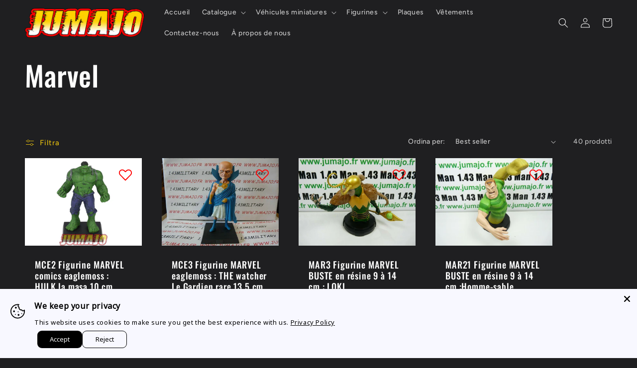

--- FILE ---
content_type: text/html; charset=utf-8
request_url: https://shop.jumajo.fr/it/collections/marvel
body_size: 40721
content:
<!doctype html>
<html class="no-js" lang="it">
  <head>
    <meta charset="utf-8">
    <meta http-equiv="X-UA-Compatible" content="IE=edge">
    <meta name="viewport" content="width=device-width,initial-scale=1">
    <meta name="theme-color" content="">
    <link rel="canonical" href="https://shop.jumajo.fr/it/collections/marvel">
    <link rel="preconnect" href="https://cdn.shopify.com" crossorigin><link rel="icon" type="image/png" href="//shop.jumajo.fr/cdn/shop/files/favicon.png?crop=center&height=32&v=1614738518&width=32"><link rel="preconnect" href="https://fonts.shopifycdn.com" crossorigin><title>
      Marvel
 &ndash; Jumajo</title>

    

    

<meta property="og:site_name" content="Jumajo">
<meta property="og:url" content="https://shop.jumajo.fr/it/collections/marvel">
<meta property="og:title" content="Marvel">
<meta property="og:type" content="website">
<meta property="og:description" content="Boutique dédiée à la vente pour la collection de voitures miniatures essentiellement à l&#39;échelle 1/43 provenant de déstockage (salvat, atlas, altaya, hachettes, déagostini...)"><meta property="og:image" content="http://shop.jumajo.fr/cdn/shop/collections/372347433488-0_1024x1024_2x_80719669-f4d0-422b-ac92-41df3ba43f87.jpg?v=1566894424">
  <meta property="og:image:secure_url" content="https://shop.jumajo.fr/cdn/shop/collections/372347433488-0_1024x1024_2x_80719669-f4d0-422b-ac92-41df3ba43f87.jpg?v=1566894424">
  <meta property="og:image:width" content="1600">
  <meta property="og:image:height" content="1200"><meta name="twitter:card" content="summary_large_image">
<meta name="twitter:title" content="Marvel">
<meta name="twitter:description" content="Boutique dédiée à la vente pour la collection de voitures miniatures essentiellement à l&#39;échelle 1/43 provenant de déstockage (salvat, atlas, altaya, hachettes, déagostini...)">


    <script src="//shop.jumajo.fr/cdn/shop/t/14/assets/constants.js?v=165488195745554878101678370039" defer="defer"></script>
    <script src="//shop.jumajo.fr/cdn/shop/t/14/assets/pubsub.js?v=2921868252632587581678370040" defer="defer"></script>
    <script src="//shop.jumajo.fr/cdn/shop/t/14/assets/global.js?v=85297797553816670871678370040" defer="defer"></script>
    <script>window.performance && window.performance.mark && window.performance.mark('shopify.content_for_header.start');</script><meta name="google-site-verification" content="Xf4qThaAh0kCHspfJyyP33Cs1c-NxBHGxqohvLzvTMQ">
<meta id="shopify-digital-wallet" name="shopify-digital-wallet" content="/11708596305/digital_wallets/dialog">
<meta name="shopify-checkout-api-token" content="d29d96ebd31049ded0a2268632b34a36">
<meta id="in-context-paypal-metadata" data-shop-id="11708596305" data-venmo-supported="false" data-environment="production" data-locale="it_IT" data-paypal-v4="true" data-currency="EUR">
<link rel="alternate" type="application/atom+xml" title="Feed" href="/it/collections/marvel.atom" />
<link rel="next" href="/it/collections/marvel?page=2">
<link rel="alternate" hreflang="x-default" href="https://shop.jumajo.fr/collections/marvel">
<link rel="alternate" hreflang="fr" href="https://shop.jumajo.fr/collections/marvel">
<link rel="alternate" hreflang="de" href="https://shop.jumajo.fr/de/collections/marvel">
<link rel="alternate" hreflang="it" href="https://shop.jumajo.fr/it/collections/marvel">
<link rel="alternate" hreflang="pt" href="https://shop.jumajo.fr/pt/collections/marvel">
<link rel="alternate" hreflang="nl" href="https://shop.jumajo.fr/nl/collections/marvel">
<link rel="alternate" hreflang="es" href="https://shop.jumajo.fr/es/collections/marvel">
<link rel="alternate" hreflang="en" href="https://shop.jumajo.fr/en/collections/marvel">
<link rel="alternate" type="application/json+oembed" href="https://shop.jumajo.fr/it/collections/marvel.oembed">
<script async="async" src="/checkouts/internal/preloads.js?locale=it-FR"></script>
<link rel="preconnect" href="https://shop.app" crossorigin="anonymous">
<script async="async" src="https://shop.app/checkouts/internal/preloads.js?locale=it-FR&shop_id=11708596305" crossorigin="anonymous"></script>
<script id="apple-pay-shop-capabilities" type="application/json">{"shopId":11708596305,"countryCode":"FR","currencyCode":"EUR","merchantCapabilities":["supports3DS"],"merchantId":"gid:\/\/shopify\/Shop\/11708596305","merchantName":"Jumajo","requiredBillingContactFields":["postalAddress","email","phone"],"requiredShippingContactFields":["postalAddress","email","phone"],"shippingType":"shipping","supportedNetworks":["visa","masterCard","amex","maestro"],"total":{"type":"pending","label":"Jumajo","amount":"1.00"},"shopifyPaymentsEnabled":true,"supportsSubscriptions":true}</script>
<script id="shopify-features" type="application/json">{"accessToken":"d29d96ebd31049ded0a2268632b34a36","betas":["rich-media-storefront-analytics"],"domain":"shop.jumajo.fr","predictiveSearch":true,"shopId":11708596305,"locale":"it"}</script>
<script>var Shopify = Shopify || {};
Shopify.shop = "jumajo-store.myshopify.com";
Shopify.locale = "it";
Shopify.currency = {"active":"EUR","rate":"1.0"};
Shopify.country = "FR";
Shopify.theme = {"name":"Ride","id":132611211450,"schema_name":"Ride","schema_version":"8.0.1","theme_store_id":1500,"role":"main"};
Shopify.theme.handle = "null";
Shopify.theme.style = {"id":null,"handle":null};
Shopify.cdnHost = "shop.jumajo.fr/cdn";
Shopify.routes = Shopify.routes || {};
Shopify.routes.root = "/it/";</script>
<script type="module">!function(o){(o.Shopify=o.Shopify||{}).modules=!0}(window);</script>
<script>!function(o){function n(){var o=[];function n(){o.push(Array.prototype.slice.apply(arguments))}return n.q=o,n}var t=o.Shopify=o.Shopify||{};t.loadFeatures=n(),t.autoloadFeatures=n()}(window);</script>
<script>
  window.ShopifyPay = window.ShopifyPay || {};
  window.ShopifyPay.apiHost = "shop.app\/pay";
  window.ShopifyPay.redirectState = null;
</script>
<script id="shop-js-analytics" type="application/json">{"pageType":"collection"}</script>
<script defer="defer" async type="module" src="//shop.jumajo.fr/cdn/shopifycloud/shop-js/modules/v2/client.init-shop-cart-sync_B0kkjBRt.it.esm.js"></script>
<script defer="defer" async type="module" src="//shop.jumajo.fr/cdn/shopifycloud/shop-js/modules/v2/chunk.common_AgTufRUD.esm.js"></script>
<script type="module">
  await import("//shop.jumajo.fr/cdn/shopifycloud/shop-js/modules/v2/client.init-shop-cart-sync_B0kkjBRt.it.esm.js");
await import("//shop.jumajo.fr/cdn/shopifycloud/shop-js/modules/v2/chunk.common_AgTufRUD.esm.js");

  window.Shopify.SignInWithShop?.initShopCartSync?.({"fedCMEnabled":true,"windoidEnabled":true});

</script>
<script>
  window.Shopify = window.Shopify || {};
  if (!window.Shopify.featureAssets) window.Shopify.featureAssets = {};
  window.Shopify.featureAssets['shop-js'] = {"shop-cart-sync":["modules/v2/client.shop-cart-sync_XOjUULQV.it.esm.js","modules/v2/chunk.common_AgTufRUD.esm.js"],"init-fed-cm":["modules/v2/client.init-fed-cm_CFGyCp6W.it.esm.js","modules/v2/chunk.common_AgTufRUD.esm.js"],"shop-button":["modules/v2/client.shop-button_D8PBjgvE.it.esm.js","modules/v2/chunk.common_AgTufRUD.esm.js"],"shop-cash-offers":["modules/v2/client.shop-cash-offers_UU-Uz0VT.it.esm.js","modules/v2/chunk.common_AgTufRUD.esm.js","modules/v2/chunk.modal_B6cKP347.esm.js"],"init-windoid":["modules/v2/client.init-windoid_DoFDvLIZ.it.esm.js","modules/v2/chunk.common_AgTufRUD.esm.js"],"shop-toast-manager":["modules/v2/client.shop-toast-manager_B4ykeoIZ.it.esm.js","modules/v2/chunk.common_AgTufRUD.esm.js"],"init-shop-email-lookup-coordinator":["modules/v2/client.init-shop-email-lookup-coordinator_CSPRSD92.it.esm.js","modules/v2/chunk.common_AgTufRUD.esm.js"],"init-shop-cart-sync":["modules/v2/client.init-shop-cart-sync_B0kkjBRt.it.esm.js","modules/v2/chunk.common_AgTufRUD.esm.js"],"avatar":["modules/v2/client.avatar_BTnouDA3.it.esm.js"],"pay-button":["modules/v2/client.pay-button_CPiJlQ5G.it.esm.js","modules/v2/chunk.common_AgTufRUD.esm.js"],"init-customer-accounts":["modules/v2/client.init-customer-accounts_C_Urp9Ri.it.esm.js","modules/v2/client.shop-login-button_BPreIq_c.it.esm.js","modules/v2/chunk.common_AgTufRUD.esm.js","modules/v2/chunk.modal_B6cKP347.esm.js"],"init-shop-for-new-customer-accounts":["modules/v2/client.init-shop-for-new-customer-accounts_Yq_StG--.it.esm.js","modules/v2/client.shop-login-button_BPreIq_c.it.esm.js","modules/v2/chunk.common_AgTufRUD.esm.js","modules/v2/chunk.modal_B6cKP347.esm.js"],"shop-login-button":["modules/v2/client.shop-login-button_BPreIq_c.it.esm.js","modules/v2/chunk.common_AgTufRUD.esm.js","modules/v2/chunk.modal_B6cKP347.esm.js"],"init-customer-accounts-sign-up":["modules/v2/client.init-customer-accounts-sign-up_DwpZPwLB.it.esm.js","modules/v2/client.shop-login-button_BPreIq_c.it.esm.js","modules/v2/chunk.common_AgTufRUD.esm.js","modules/v2/chunk.modal_B6cKP347.esm.js"],"shop-follow-button":["modules/v2/client.shop-follow-button_DF4PngeR.it.esm.js","modules/v2/chunk.common_AgTufRUD.esm.js","modules/v2/chunk.modal_B6cKP347.esm.js"],"checkout-modal":["modules/v2/client.checkout-modal_oq8wp8Y_.it.esm.js","modules/v2/chunk.common_AgTufRUD.esm.js","modules/v2/chunk.modal_B6cKP347.esm.js"],"lead-capture":["modules/v2/client.lead-capture_gcFup1jy.it.esm.js","modules/v2/chunk.common_AgTufRUD.esm.js","modules/v2/chunk.modal_B6cKP347.esm.js"],"shop-login":["modules/v2/client.shop-login_DiId8eKP.it.esm.js","modules/v2/chunk.common_AgTufRUD.esm.js","modules/v2/chunk.modal_B6cKP347.esm.js"],"payment-terms":["modules/v2/client.payment-terms_DTfZn2x7.it.esm.js","modules/v2/chunk.common_AgTufRUD.esm.js","modules/v2/chunk.modal_B6cKP347.esm.js"]};
</script>
<script>(function() {
  var isLoaded = false;
  function asyncLoad() {
    if (isLoaded) return;
    isLoaded = true;
    var urls = ["https:\/\/cloudsearch-1f874.kxcdn.com\/shopify.js?srp=\/a\/search\u0026markets=1\u0026shop=jumajo-store.myshopify.com","https:\/\/packlink-spf-pro.appspot.com\/platform\/PRO\/checkout\/thankYouScript?v=7\u0026shop=jumajo-store.myshopify.com"];
    for (var i = 0; i < urls.length; i++) {
      var s = document.createElement('script');
      s.type = 'text/javascript';
      s.async = true;
      s.src = urls[i];
      var x = document.getElementsByTagName('script')[0];
      x.parentNode.insertBefore(s, x);
    }
  };
  if(window.attachEvent) {
    window.attachEvent('onload', asyncLoad);
  } else {
    window.addEventListener('load', asyncLoad, false);
  }
})();</script>
<script id="__st">var __st={"a":11708596305,"offset":3600,"reqid":"4702e7fb-6d1b-42cb-b7f0-f4a88abff876-1768618304","pageurl":"shop.jumajo.fr\/it\/collections\/marvel","u":"ffed7dc7e2d7","p":"collection","rtyp":"collection","rid":98803286097};</script>
<script>window.ShopifyPaypalV4VisibilityTracking = true;</script>
<script id="captcha-bootstrap">!function(){'use strict';const t='contact',e='account',n='new_comment',o=[[t,t],['blogs',n],['comments',n],[t,'customer']],c=[[e,'customer_login'],[e,'guest_login'],[e,'recover_customer_password'],[e,'create_customer']],r=t=>t.map((([t,e])=>`form[action*='/${t}']:not([data-nocaptcha='true']) input[name='form_type'][value='${e}']`)).join(','),a=t=>()=>t?[...document.querySelectorAll(t)].map((t=>t.form)):[];function s(){const t=[...o],e=r(t);return a(e)}const i='password',u='form_key',d=['recaptcha-v3-token','g-recaptcha-response','h-captcha-response',i],f=()=>{try{return window.sessionStorage}catch{return}},m='__shopify_v',_=t=>t.elements[u];function p(t,e,n=!1){try{const o=window.sessionStorage,c=JSON.parse(o.getItem(e)),{data:r}=function(t){const{data:e,action:n}=t;return t[m]||n?{data:e,action:n}:{data:t,action:n}}(c);for(const[e,n]of Object.entries(r))t.elements[e]&&(t.elements[e].value=n);n&&o.removeItem(e)}catch(o){console.error('form repopulation failed',{error:o})}}const l='form_type',E='cptcha';function T(t){t.dataset[E]=!0}const w=window,h=w.document,L='Shopify',v='ce_forms',y='captcha';let A=!1;((t,e)=>{const n=(g='f06e6c50-85a8-45c8-87d0-21a2b65856fe',I='https://cdn.shopify.com/shopifycloud/storefront-forms-hcaptcha/ce_storefront_forms_captcha_hcaptcha.v1.5.2.iife.js',D={infoText:'Protetto da hCaptcha',privacyText:'Privacy',termsText:'Termini'},(t,e,n)=>{const o=w[L][v],c=o.bindForm;if(c)return c(t,g,e,D).then(n);var r;o.q.push([[t,g,e,D],n]),r=I,A||(h.body.append(Object.assign(h.createElement('script'),{id:'captcha-provider',async:!0,src:r})),A=!0)});var g,I,D;w[L]=w[L]||{},w[L][v]=w[L][v]||{},w[L][v].q=[],w[L][y]=w[L][y]||{},w[L][y].protect=function(t,e){n(t,void 0,e),T(t)},Object.freeze(w[L][y]),function(t,e,n,w,h,L){const[v,y,A,g]=function(t,e,n){const i=e?o:[],u=t?c:[],d=[...i,...u],f=r(d),m=r(i),_=r(d.filter((([t,e])=>n.includes(e))));return[a(f),a(m),a(_),s()]}(w,h,L),I=t=>{const e=t.target;return e instanceof HTMLFormElement?e:e&&e.form},D=t=>v().includes(t);t.addEventListener('submit',(t=>{const e=I(t);if(!e)return;const n=D(e)&&!e.dataset.hcaptchaBound&&!e.dataset.recaptchaBound,o=_(e),c=g().includes(e)&&(!o||!o.value);(n||c)&&t.preventDefault(),c&&!n&&(function(t){try{if(!f())return;!function(t){const e=f();if(!e)return;const n=_(t);if(!n)return;const o=n.value;o&&e.removeItem(o)}(t);const e=Array.from(Array(32),(()=>Math.random().toString(36)[2])).join('');!function(t,e){_(t)||t.append(Object.assign(document.createElement('input'),{type:'hidden',name:u})),t.elements[u].value=e}(t,e),function(t,e){const n=f();if(!n)return;const o=[...t.querySelectorAll(`input[type='${i}']`)].map((({name:t})=>t)),c=[...d,...o],r={};for(const[a,s]of new FormData(t).entries())c.includes(a)||(r[a]=s);n.setItem(e,JSON.stringify({[m]:1,action:t.action,data:r}))}(t,e)}catch(e){console.error('failed to persist form',e)}}(e),e.submit())}));const S=(t,e)=>{t&&!t.dataset[E]&&(n(t,e.some((e=>e===t))),T(t))};for(const o of['focusin','change'])t.addEventListener(o,(t=>{const e=I(t);D(e)&&S(e,y())}));const B=e.get('form_key'),M=e.get(l),P=B&&M;t.addEventListener('DOMContentLoaded',(()=>{const t=y();if(P)for(const e of t)e.elements[l].value===M&&p(e,B);[...new Set([...A(),...v().filter((t=>'true'===t.dataset.shopifyCaptcha))])].forEach((e=>S(e,t)))}))}(h,new URLSearchParams(w.location.search),n,t,e,['guest_login'])})(!0,!0)}();</script>
<script integrity="sha256-4kQ18oKyAcykRKYeNunJcIwy7WH5gtpwJnB7kiuLZ1E=" data-source-attribution="shopify.loadfeatures" defer="defer" src="//shop.jumajo.fr/cdn/shopifycloud/storefront/assets/storefront/load_feature-a0a9edcb.js" crossorigin="anonymous"></script>
<script crossorigin="anonymous" defer="defer" src="//shop.jumajo.fr/cdn/shopifycloud/storefront/assets/shopify_pay/storefront-65b4c6d7.js?v=20250812"></script>
<script data-source-attribution="shopify.dynamic_checkout.dynamic.init">var Shopify=Shopify||{};Shopify.PaymentButton=Shopify.PaymentButton||{isStorefrontPortableWallets:!0,init:function(){window.Shopify.PaymentButton.init=function(){};var t=document.createElement("script");t.src="https://shop.jumajo.fr/cdn/shopifycloud/portable-wallets/latest/portable-wallets.it.js",t.type="module",document.head.appendChild(t)}};
</script>
<script data-source-attribution="shopify.dynamic_checkout.buyer_consent">
  function portableWalletsHideBuyerConsent(e){var t=document.getElementById("shopify-buyer-consent"),n=document.getElementById("shopify-subscription-policy-button");t&&n&&(t.classList.add("hidden"),t.setAttribute("aria-hidden","true"),n.removeEventListener("click",e))}function portableWalletsShowBuyerConsent(e){var t=document.getElementById("shopify-buyer-consent"),n=document.getElementById("shopify-subscription-policy-button");t&&n&&(t.classList.remove("hidden"),t.removeAttribute("aria-hidden"),n.addEventListener("click",e))}window.Shopify?.PaymentButton&&(window.Shopify.PaymentButton.hideBuyerConsent=portableWalletsHideBuyerConsent,window.Shopify.PaymentButton.showBuyerConsent=portableWalletsShowBuyerConsent);
</script>
<script data-source-attribution="shopify.dynamic_checkout.cart.bootstrap">document.addEventListener("DOMContentLoaded",(function(){function t(){return document.querySelector("shopify-accelerated-checkout-cart, shopify-accelerated-checkout")}if(t())Shopify.PaymentButton.init();else{new MutationObserver((function(e,n){t()&&(Shopify.PaymentButton.init(),n.disconnect())})).observe(document.body,{childList:!0,subtree:!0})}}));
</script>
<link id="shopify-accelerated-checkout-styles" rel="stylesheet" media="screen" href="https://shop.jumajo.fr/cdn/shopifycloud/portable-wallets/latest/accelerated-checkout-backwards-compat.css" crossorigin="anonymous">
<style id="shopify-accelerated-checkout-cart">
        #shopify-buyer-consent {
  margin-top: 1em;
  display: inline-block;
  width: 100%;
}

#shopify-buyer-consent.hidden {
  display: none;
}

#shopify-subscription-policy-button {
  background: none;
  border: none;
  padding: 0;
  text-decoration: underline;
  font-size: inherit;
  cursor: pointer;
}

#shopify-subscription-policy-button::before {
  box-shadow: none;
}

      </style>
<script id="sections-script" data-sections="header,footer" defer="defer" src="//shop.jumajo.fr/cdn/shop/t/14/compiled_assets/scripts.js?24779"></script>
<script>window.performance && window.performance.mark && window.performance.mark('shopify.content_for_header.end');</script>


    <style data-shopify>
      @font-face {
  font-family: Figtree;
  font-weight: 500;
  font-style: normal;
  font-display: swap;
  src: url("//shop.jumajo.fr/cdn/fonts/figtree/figtree_n5.3b6b7df38aa5986536945796e1f947445832047c.woff2") format("woff2"),
       url("//shop.jumajo.fr/cdn/fonts/figtree/figtree_n5.f26bf6dcae278b0ed902605f6605fa3338e81dab.woff") format("woff");
}

      @font-face {
  font-family: Figtree;
  font-weight: 700;
  font-style: normal;
  font-display: swap;
  src: url("//shop.jumajo.fr/cdn/fonts/figtree/figtree_n7.2fd9bfe01586148e644724096c9d75e8c7a90e55.woff2") format("woff2"),
       url("//shop.jumajo.fr/cdn/fonts/figtree/figtree_n7.ea05de92d862f9594794ab281c4c3a67501ef5fc.woff") format("woff");
}

      @font-face {
  font-family: Figtree;
  font-weight: 500;
  font-style: italic;
  font-display: swap;
  src: url("//shop.jumajo.fr/cdn/fonts/figtree/figtree_i5.969396f679a62854cf82dbf67acc5721e41351f0.woff2") format("woff2"),
       url("//shop.jumajo.fr/cdn/fonts/figtree/figtree_i5.93bc1cad6c73ca9815f9777c49176dfc9d2890dd.woff") format("woff");
}

      @font-face {
  font-family: Figtree;
  font-weight: 700;
  font-style: italic;
  font-display: swap;
  src: url("//shop.jumajo.fr/cdn/fonts/figtree/figtree_i7.06add7096a6f2ab742e09ec7e498115904eda1fe.woff2") format("woff2"),
       url("//shop.jumajo.fr/cdn/fonts/figtree/figtree_i7.ee584b5fcaccdbb5518c0228158941f8df81b101.woff") format("woff");
}

      @font-face {
  font-family: Oswald;
  font-weight: 500;
  font-style: normal;
  font-display: swap;
  src: url("//shop.jumajo.fr/cdn/fonts/oswald/oswald_n5.8ad4910bfdb43e150746ef7aa67f3553e3abe8e2.woff2") format("woff2"),
       url("//shop.jumajo.fr/cdn/fonts/oswald/oswald_n5.93ee52108163c48c91111cf33b0a57021467b66e.woff") format("woff");
}


      :root {
        --font-body-family: Figtree, sans-serif;
        --font-body-style: normal;
        --font-body-weight: 500;
        --font-body-weight-bold: 800;

        --font-heading-family: Oswald, sans-serif;
        --font-heading-style: normal;
        --font-heading-weight: 500;

        --font-body-scale: 1.0;
        --font-heading-scale: 1.4;

        --color-base-text: 255, 255, 255;
        --color-shadow: 255, 255, 255;
        --color-base-background-1: 31, 31, 33;
        --color-base-background-2: 31, 31, 33;
        --color-base-solid-button-labels: 31, 31, 33;
        --color-base-outline-button-labels: 252, 209, 13;
        --color-base-accent-1: 252, 209, 13;
        --color-base-accent-2: 255, 255, 255;
        --payment-terms-background-color: #1f1f21;

        --gradient-base-background-1: #1f1f21;
        --gradient-base-background-2: #1f1f21;
        --gradient-base-accent-1: #fcd10d;
        --gradient-base-accent-2: #ffffff;

        --media-padding: px;
        --media-border-opacity: 0.1;
        --media-border-width: 0px;
        --media-radius: 0px;
        --media-shadow-opacity: 0.0;
        --media-shadow-horizontal-offset: 0px;
        --media-shadow-vertical-offset: 4px;
        --media-shadow-blur-radius: 5px;
        --media-shadow-visible: 0;

        --page-width: 160rem;
        --page-width-margin: 0rem;

        --product-card-image-padding: 0.0rem;
        --product-card-corner-radius: 0.0rem;
        --product-card-text-alignment: left;
        --product-card-border-width: 0.0rem;
        --product-card-border-opacity: 0.1;
        --product-card-shadow-opacity: 0.0;
        --product-card-shadow-visible: 0;
        --product-card-shadow-horizontal-offset: 0.0rem;
        --product-card-shadow-vertical-offset: 0.4rem;
        --product-card-shadow-blur-radius: 0.5rem;

        --collection-card-image-padding: 0.0rem;
        --collection-card-corner-radius: 0.0rem;
        --collection-card-text-alignment: left;
        --collection-card-border-width: 0.0rem;
        --collection-card-border-opacity: 0.1;
        --collection-card-shadow-opacity: 0.0;
        --collection-card-shadow-visible: 0;
        --collection-card-shadow-horizontal-offset: 0.0rem;
        --collection-card-shadow-vertical-offset: 0.4rem;
        --collection-card-shadow-blur-radius: 0.5rem;

        --blog-card-image-padding: 0.0rem;
        --blog-card-corner-radius: 0.0rem;
        --blog-card-text-alignment: left;
        --blog-card-border-width: 0.0rem;
        --blog-card-border-opacity: 0.1;
        --blog-card-shadow-opacity: 0.0;
        --blog-card-shadow-visible: 0;
        --blog-card-shadow-horizontal-offset: 0.0rem;
        --blog-card-shadow-vertical-offset: 0.4rem;
        --blog-card-shadow-blur-radius: 0.5rem;

        --badge-corner-radius: 4.0rem;

        --popup-border-width: 1px;
        --popup-border-opacity: 0.1;
        --popup-corner-radius: 0px;
        --popup-shadow-opacity: 0.8;
        --popup-shadow-horizontal-offset: 0px;
        --popup-shadow-vertical-offset: 4px;
        --popup-shadow-blur-radius: 5px;

        --drawer-border-width: 1px;
        --drawer-border-opacity: 0.1;
        --drawer-shadow-opacity: 0.0;
        --drawer-shadow-horizontal-offset: 0px;
        --drawer-shadow-vertical-offset: 4px;
        --drawer-shadow-blur-radius: 5px;

        --spacing-sections-desktop: 52px;
        --spacing-sections-mobile: 36px;

        --grid-desktop-vertical-spacing: 40px;
        --grid-desktop-horizontal-spacing: 40px;
        --grid-mobile-vertical-spacing: 20px;
        --grid-mobile-horizontal-spacing: 20px;

        --text-boxes-border-opacity: 0.1;
        --text-boxes-border-width: 0px;
        --text-boxes-radius: 0px;
        --text-boxes-shadow-opacity: 0.0;
        --text-boxes-shadow-visible: 0;
        --text-boxes-shadow-horizontal-offset: 0px;
        --text-boxes-shadow-vertical-offset: 4px;
        --text-boxes-shadow-blur-radius: 5px;

        --buttons-radius: 0px;
        --buttons-radius-outset: 0px;
        --buttons-border-width: 1px;
        --buttons-border-opacity: 1.0;
        --buttons-shadow-opacity: 0.0;
        --buttons-shadow-visible: 0;
        --buttons-shadow-horizontal-offset: 0px;
        --buttons-shadow-vertical-offset: 4px;
        --buttons-shadow-blur-radius: 5px;
        --buttons-border-offset: 0px;

        --inputs-radius: 0px;
        --inputs-border-width: 1px;
        --inputs-border-opacity: 0.55;
        --inputs-shadow-opacity: 0.0;
        --inputs-shadow-horizontal-offset: 0px;
        --inputs-margin-offset: 0px;
        --inputs-shadow-vertical-offset: 4px;
        --inputs-shadow-blur-radius: 5px;
        --inputs-radius-outset: 0px;

        --variant-pills-radius: 40px;
        --variant-pills-border-width: 1px;
        --variant-pills-border-opacity: 0.55;
        --variant-pills-shadow-opacity: 0.0;
        --variant-pills-shadow-horizontal-offset: 0px;
        --variant-pills-shadow-vertical-offset: 4px;
        --variant-pills-shadow-blur-radius: 5px;
      }

      *,
      *::before,
      *::after {
        box-sizing: inherit;
      }

      html {
        box-sizing: border-box;
        font-size: calc(var(--font-body-scale) * 62.5%);
        height: 100%;
      }

      body {
        display: grid;
        grid-template-rows: auto auto 1fr auto;
        grid-template-columns: 100%;
        min-height: 100%;
        margin: 0;
        font-size: 1.5rem;
        letter-spacing: 0.06rem;
        line-height: calc(1 + 0.8 / var(--font-body-scale));
        font-family: var(--font-body-family);
        font-style: var(--font-body-style);
        font-weight: var(--font-body-weight);
      }

      @media screen and (min-width: 750px) {
        body {
          font-size: 1.6rem;
        }
      }
    </style>

    <link href="//shop.jumajo.fr/cdn/shop/t/14/assets/base.css?v=831047894957930821678370038" rel="stylesheet" type="text/css" media="all" />
<link rel="preload" as="font" href="//shop.jumajo.fr/cdn/fonts/figtree/figtree_n5.3b6b7df38aa5986536945796e1f947445832047c.woff2" type="font/woff2" crossorigin><link rel="preload" as="font" href="//shop.jumajo.fr/cdn/fonts/oswald/oswald_n5.8ad4910bfdb43e150746ef7aa67f3553e3abe8e2.woff2" type="font/woff2" crossorigin><link rel="stylesheet" href="//shop.jumajo.fr/cdn/shop/t/14/assets/component-predictive-search.css?v=85913294783299393391678370039" media="print" onload="this.media='all'"><script>document.documentElement.className = document.documentElement.className.replace('no-js', 'js');
    if (Shopify.designMode) {
      document.documentElement.classList.add('shopify-design-mode');
    }
    </script>
  <script src="https://cdn.shopify.com/extensions/019b35a3-cff8-7eb0-85f4-edb1f960047c/avada-app-49/assets/avada-cookie.js" type="text/javascript" defer="defer"></script>
<link href="https://monorail-edge.shopifysvc.com" rel="dns-prefetch">
<script>(function(){if ("sendBeacon" in navigator && "performance" in window) {try {var session_token_from_headers = performance.getEntriesByType('navigation')[0].serverTiming.find(x => x.name == '_s').description;} catch {var session_token_from_headers = undefined;}var session_cookie_matches = document.cookie.match(/_shopify_s=([^;]*)/);var session_token_from_cookie = session_cookie_matches && session_cookie_matches.length === 2 ? session_cookie_matches[1] : "";var session_token = session_token_from_headers || session_token_from_cookie || "";function handle_abandonment_event(e) {var entries = performance.getEntries().filter(function(entry) {return /monorail-edge.shopifysvc.com/.test(entry.name);});if (!window.abandonment_tracked && entries.length === 0) {window.abandonment_tracked = true;var currentMs = Date.now();var navigation_start = performance.timing.navigationStart;var payload = {shop_id: 11708596305,url: window.location.href,navigation_start,duration: currentMs - navigation_start,session_token,page_type: "collection"};window.navigator.sendBeacon("https://monorail-edge.shopifysvc.com/v1/produce", JSON.stringify({schema_id: "online_store_buyer_site_abandonment/1.1",payload: payload,metadata: {event_created_at_ms: currentMs,event_sent_at_ms: currentMs}}));}}window.addEventListener('pagehide', handle_abandonment_event);}}());</script>
<script id="web-pixels-manager-setup">(function e(e,d,r,n,o){if(void 0===o&&(o={}),!Boolean(null===(a=null===(i=window.Shopify)||void 0===i?void 0:i.analytics)||void 0===a?void 0:a.replayQueue)){var i,a;window.Shopify=window.Shopify||{};var t=window.Shopify;t.analytics=t.analytics||{};var s=t.analytics;s.replayQueue=[],s.publish=function(e,d,r){return s.replayQueue.push([e,d,r]),!0};try{self.performance.mark("wpm:start")}catch(e){}var l=function(){var e={modern:/Edge?\/(1{2}[4-9]|1[2-9]\d|[2-9]\d{2}|\d{4,})\.\d+(\.\d+|)|Firefox\/(1{2}[4-9]|1[2-9]\d|[2-9]\d{2}|\d{4,})\.\d+(\.\d+|)|Chrom(ium|e)\/(9{2}|\d{3,})\.\d+(\.\d+|)|(Maci|X1{2}).+ Version\/(15\.\d+|(1[6-9]|[2-9]\d|\d{3,})\.\d+)([,.]\d+|)( \(\w+\)|)( Mobile\/\w+|) Safari\/|Chrome.+OPR\/(9{2}|\d{3,})\.\d+\.\d+|(CPU[ +]OS|iPhone[ +]OS|CPU[ +]iPhone|CPU IPhone OS|CPU iPad OS)[ +]+(15[._]\d+|(1[6-9]|[2-9]\d|\d{3,})[._]\d+)([._]\d+|)|Android:?[ /-](13[3-9]|1[4-9]\d|[2-9]\d{2}|\d{4,})(\.\d+|)(\.\d+|)|Android.+Firefox\/(13[5-9]|1[4-9]\d|[2-9]\d{2}|\d{4,})\.\d+(\.\d+|)|Android.+Chrom(ium|e)\/(13[3-9]|1[4-9]\d|[2-9]\d{2}|\d{4,})\.\d+(\.\d+|)|SamsungBrowser\/([2-9]\d|\d{3,})\.\d+/,legacy:/Edge?\/(1[6-9]|[2-9]\d|\d{3,})\.\d+(\.\d+|)|Firefox\/(5[4-9]|[6-9]\d|\d{3,})\.\d+(\.\d+|)|Chrom(ium|e)\/(5[1-9]|[6-9]\d|\d{3,})\.\d+(\.\d+|)([\d.]+$|.*Safari\/(?![\d.]+ Edge\/[\d.]+$))|(Maci|X1{2}).+ Version\/(10\.\d+|(1[1-9]|[2-9]\d|\d{3,})\.\d+)([,.]\d+|)( \(\w+\)|)( Mobile\/\w+|) Safari\/|Chrome.+OPR\/(3[89]|[4-9]\d|\d{3,})\.\d+\.\d+|(CPU[ +]OS|iPhone[ +]OS|CPU[ +]iPhone|CPU IPhone OS|CPU iPad OS)[ +]+(10[._]\d+|(1[1-9]|[2-9]\d|\d{3,})[._]\d+)([._]\d+|)|Android:?[ /-](13[3-9]|1[4-9]\d|[2-9]\d{2}|\d{4,})(\.\d+|)(\.\d+|)|Mobile Safari.+OPR\/([89]\d|\d{3,})\.\d+\.\d+|Android.+Firefox\/(13[5-9]|1[4-9]\d|[2-9]\d{2}|\d{4,})\.\d+(\.\d+|)|Android.+Chrom(ium|e)\/(13[3-9]|1[4-9]\d|[2-9]\d{2}|\d{4,})\.\d+(\.\d+|)|Android.+(UC? ?Browser|UCWEB|U3)[ /]?(15\.([5-9]|\d{2,})|(1[6-9]|[2-9]\d|\d{3,})\.\d+)\.\d+|SamsungBrowser\/(5\.\d+|([6-9]|\d{2,})\.\d+)|Android.+MQ{2}Browser\/(14(\.(9|\d{2,})|)|(1[5-9]|[2-9]\d|\d{3,})(\.\d+|))(\.\d+|)|K[Aa][Ii]OS\/(3\.\d+|([4-9]|\d{2,})\.\d+)(\.\d+|)/},d=e.modern,r=e.legacy,n=navigator.userAgent;return n.match(d)?"modern":n.match(r)?"legacy":"unknown"}(),u="modern"===l?"modern":"legacy",c=(null!=n?n:{modern:"",legacy:""})[u],f=function(e){return[e.baseUrl,"/wpm","/b",e.hashVersion,"modern"===e.buildTarget?"m":"l",".js"].join("")}({baseUrl:d,hashVersion:r,buildTarget:u}),m=function(e){var d=e.version,r=e.bundleTarget,n=e.surface,o=e.pageUrl,i=e.monorailEndpoint;return{emit:function(e){var a=e.status,t=e.errorMsg,s=(new Date).getTime(),l=JSON.stringify({metadata:{event_sent_at_ms:s},events:[{schema_id:"web_pixels_manager_load/3.1",payload:{version:d,bundle_target:r,page_url:o,status:a,surface:n,error_msg:t},metadata:{event_created_at_ms:s}}]});if(!i)return console&&console.warn&&console.warn("[Web Pixels Manager] No Monorail endpoint provided, skipping logging."),!1;try{return self.navigator.sendBeacon.bind(self.navigator)(i,l)}catch(e){}var u=new XMLHttpRequest;try{return u.open("POST",i,!0),u.setRequestHeader("Content-Type","text/plain"),u.send(l),!0}catch(e){return console&&console.warn&&console.warn("[Web Pixels Manager] Got an unhandled error while logging to Monorail."),!1}}}}({version:r,bundleTarget:l,surface:e.surface,pageUrl:self.location.href,monorailEndpoint:e.monorailEndpoint});try{o.browserTarget=l,function(e){var d=e.src,r=e.async,n=void 0===r||r,o=e.onload,i=e.onerror,a=e.sri,t=e.scriptDataAttributes,s=void 0===t?{}:t,l=document.createElement("script"),u=document.querySelector("head"),c=document.querySelector("body");if(l.async=n,l.src=d,a&&(l.integrity=a,l.crossOrigin="anonymous"),s)for(var f in s)if(Object.prototype.hasOwnProperty.call(s,f))try{l.dataset[f]=s[f]}catch(e){}if(o&&l.addEventListener("load",o),i&&l.addEventListener("error",i),u)u.appendChild(l);else{if(!c)throw new Error("Did not find a head or body element to append the script");c.appendChild(l)}}({src:f,async:!0,onload:function(){if(!function(){var e,d;return Boolean(null===(d=null===(e=window.Shopify)||void 0===e?void 0:e.analytics)||void 0===d?void 0:d.initialized)}()){var d=window.webPixelsManager.init(e)||void 0;if(d){var r=window.Shopify.analytics;r.replayQueue.forEach((function(e){var r=e[0],n=e[1],o=e[2];d.publishCustomEvent(r,n,o)})),r.replayQueue=[],r.publish=d.publishCustomEvent,r.visitor=d.visitor,r.initialized=!0}}},onerror:function(){return m.emit({status:"failed",errorMsg:"".concat(f," has failed to load")})},sri:function(e){var d=/^sha384-[A-Za-z0-9+/=]+$/;return"string"==typeof e&&d.test(e)}(c)?c:"",scriptDataAttributes:o}),m.emit({status:"loading"})}catch(e){m.emit({status:"failed",errorMsg:(null==e?void 0:e.message)||"Unknown error"})}}})({shopId: 11708596305,storefrontBaseUrl: "https://shop.jumajo.fr",extensionsBaseUrl: "https://extensions.shopifycdn.com/cdn/shopifycloud/web-pixels-manager",monorailEndpoint: "https://monorail-edge.shopifysvc.com/unstable/produce_batch",surface: "storefront-renderer",enabledBetaFlags: ["2dca8a86"],webPixelsConfigList: [{"id":"1062601033","configuration":"{\"config\":\"{\\\"pixel_id\\\":\\\"GT-PHWNR3H\\\",\\\"target_country\\\":\\\"FR\\\",\\\"gtag_events\\\":[{\\\"type\\\":\\\"purchase\\\",\\\"action_label\\\":\\\"MC-FH6BWBNNRF\\\"},{\\\"type\\\":\\\"page_view\\\",\\\"action_label\\\":\\\"MC-FH6BWBNNRF\\\"},{\\\"type\\\":\\\"view_item\\\",\\\"action_label\\\":\\\"MC-FH6BWBNNRF\\\"}],\\\"enable_monitoring_mode\\\":false}\"}","eventPayloadVersion":"v1","runtimeContext":"OPEN","scriptVersion":"b2a88bafab3e21179ed38636efcd8a93","type":"APP","apiClientId":1780363,"privacyPurposes":[],"dataSharingAdjustments":{"protectedCustomerApprovalScopes":["read_customer_address","read_customer_email","read_customer_name","read_customer_personal_data","read_customer_phone"]}},{"id":"439451977","configuration":"{\"pixel_id\":\"174161277961305\",\"pixel_type\":\"facebook_pixel\",\"metaapp_system_user_token\":\"-\"}","eventPayloadVersion":"v1","runtimeContext":"OPEN","scriptVersion":"ca16bc87fe92b6042fbaa3acc2fbdaa6","type":"APP","apiClientId":2329312,"privacyPurposes":["ANALYTICS","MARKETING","SALE_OF_DATA"],"dataSharingAdjustments":{"protectedCustomerApprovalScopes":["read_customer_address","read_customer_email","read_customer_name","read_customer_personal_data","read_customer_phone"]}},{"id":"shopify-app-pixel","configuration":"{}","eventPayloadVersion":"v1","runtimeContext":"STRICT","scriptVersion":"0450","apiClientId":"shopify-pixel","type":"APP","privacyPurposes":["ANALYTICS","MARKETING"]},{"id":"shopify-custom-pixel","eventPayloadVersion":"v1","runtimeContext":"LAX","scriptVersion":"0450","apiClientId":"shopify-pixel","type":"CUSTOM","privacyPurposes":["ANALYTICS","MARKETING"]}],isMerchantRequest: false,initData: {"shop":{"name":"Jumajo","paymentSettings":{"currencyCode":"EUR"},"myshopifyDomain":"jumajo-store.myshopify.com","countryCode":"FR","storefrontUrl":"https:\/\/shop.jumajo.fr\/it"},"customer":null,"cart":null,"checkout":null,"productVariants":[],"purchasingCompany":null},},"https://shop.jumajo.fr/cdn","fcfee988w5aeb613cpc8e4bc33m6693e112",{"modern":"","legacy":""},{"shopId":"11708596305","storefrontBaseUrl":"https:\/\/shop.jumajo.fr","extensionBaseUrl":"https:\/\/extensions.shopifycdn.com\/cdn\/shopifycloud\/web-pixels-manager","surface":"storefront-renderer","enabledBetaFlags":"[\"2dca8a86\"]","isMerchantRequest":"false","hashVersion":"fcfee988w5aeb613cpc8e4bc33m6693e112","publish":"custom","events":"[[\"page_viewed\",{}],[\"collection_viewed\",{\"collection\":{\"id\":\"98803286097\",\"title\":\"Marvel\",\"productVariants\":[{\"price\":{\"amount\":9.9,\"currencyCode\":\"EUR\"},\"product\":{\"title\":\"MCE2 Figurine MARVEL comics eaglemoss : HULK la masa 10 cm\",\"vendor\":\"Jumajo\",\"id\":\"4316315418705\",\"untranslatedTitle\":\"MCE2 Figurine MARVEL comics eaglemoss : HULK la masa 10 cm\",\"url\":\"\/it\/products\/figurine-marvel-comics-eaglemoss-hulk-la-masa-10-cm\",\"type\":\"\"},\"id\":\"31009698611281\",\"image\":{\"src\":\"\/\/shop.jumajo.fr\/cdn\/shop\/files\/MCE2_logo_3.jpg?v=1742990366\"},\"sku\":\"3701450721978\",\"title\":\"Default Title\",\"untranslatedTitle\":\"Default Title\"},{\"price\":{\"amount\":12.9,\"currencyCode\":\"EUR\"},\"product\":{\"title\":\"MCE3 Figurine MARVEL eaglemoss : THE watcher Le Gardien rare 13,5 cm Blister abimé\",\"vendor\":\"Jumajo\",\"id\":\"4316273803345\",\"untranslatedTitle\":\"MCE3 Figurine MARVEL eaglemoss : THE watcher Le Gardien rare 13,5 cm Blister abimé\",\"url\":\"\/it\/products\/figurine-marvel-eaglemoss-the-watcher-le-gardien-rare-13-5-cm\",\"type\":\"\"},\"id\":\"31009451704401\",\"image\":{\"src\":\"\/\/shop.jumajo.fr\/cdn\/shop\/products\/222974489750-0.jpg?v=1572032079\"},\"sku\":\"IF_57FC0787\",\"title\":\"Default Title\",\"untranslatedTitle\":\"Default Title\"},{\"price\":{\"amount\":9.9,\"currencyCode\":\"EUR\"},\"product\":{\"title\":\"MAR3 Figurine MARVEL BUSTE en résine 9 à 14 cm : LOKI\",\"vendor\":\"Jumajo\",\"id\":\"4316245393489\",\"untranslatedTitle\":\"MAR3 Figurine MARVEL BUSTE en résine 9 à 14 cm : LOKI\",\"url\":\"\/it\/products\/mar12-figurine-marvel-buste-en-resine-9-a-14-cm-loki\",\"type\":\"\"},\"id\":\"31009299529809\",\"image\":{\"src\":\"\/\/shop.jumajo.fr\/cdn\/shop\/products\/223461086973-0.jpg?v=1572031591\"},\"sku\":\"IF_4E21C64C\",\"title\":\"Default Title\",\"untranslatedTitle\":\"Default Title\"},{\"price\":{\"amount\":10.9,\"currencyCode\":\"EUR\"},\"product\":{\"title\":\"MAR21 Figurine MARVEL BUSTE en résine 9 à 14 cm :Homme-sable Sandman\",\"vendor\":\"Jumajo\",\"id\":\"4380686483537\",\"untranslatedTitle\":\"MAR21 Figurine MARVEL BUSTE en résine 9 à 14 cm :Homme-sable Sandman\",\"url\":\"\/it\/products\/figurine-marvel-buste-en-resine-9-a-14-cm-homme-sable-sandman\",\"type\":\"\"},\"id\":\"31304531607633\",\"image\":{\"src\":\"\/\/shop.jumajo.fr\/cdn\/shop\/products\/372842757023-0.jpg?v=1573892612\"},\"sku\":\"IF_81DF6652\",\"title\":\"Default Title\",\"untranslatedTitle\":\"Default Title\"},{\"price\":{\"amount\":9.9,\"currencyCode\":\"EUR\"},\"product\":{\"title\":\"MAR18 Figurine MARVEL BUSTE en résine 9 à 14 cm : LE BOUFFON VERT\",\"vendor\":\"Jumajo\",\"id\":\"4316245622865\",\"untranslatedTitle\":\"MAR18 Figurine MARVEL BUSTE en résine 9 à 14 cm : LE BOUFFON VERT\",\"url\":\"\/it\/products\/mar18-figurine-marvel-buste-en-resine-9-a-14-cm-le-bouffon-vert\",\"type\":\"\"},\"id\":\"31009302052945\",\"image\":{\"src\":\"\/\/shop.jumajo.fr\/cdn\/shop\/products\/223461090567-0.jpg?v=1572031597\"},\"sku\":\"IF_B38A3A06\",\"title\":\"Default Title\",\"untranslatedTitle\":\"Default Title\"},{\"price\":{\"amount\":8.9,\"currencyCode\":\"EUR\"},\"product\":{\"title\":\"MAR12 Figurine MARVEL BUSTE en résine 9 à 14 cm : DAREDEVIL\",\"vendor\":\"Jumajo\",\"id\":\"4316237234257\",\"untranslatedTitle\":\"MAR12 Figurine MARVEL BUSTE en résine 9 à 14 cm : DAREDEVIL\",\"url\":\"\/it\/products\/mar17-figurine-marvel-buste-en-resine-9-a-14-cm-daredevil\",\"type\":\"\"},\"id\":\"31009242808401\",\"image\":{\"src\":\"\/\/shop.jumajo.fr\/cdn\/shop\/products\/372636933081-0.jpg?v=1572031458\"},\"sku\":\"IF_14E4E4B4\",\"title\":\"Default Title\",\"untranslatedTitle\":\"Default Title\"},{\"price\":{\"amount\":8.9,\"currencyCode\":\"EUR\"},\"product\":{\"title\":\"MCE4 Figurine MARVEL comics eaglemoss :  Juggernaut Le Fleau\",\"vendor\":\"Jumajo\",\"id\":\"4675070230609\",\"untranslatedTitle\":\"MCE4 Figurine MARVEL comics eaglemoss :  Juggernaut Le Fleau\",\"url\":\"\/it\/products\/mce4-figurine-marvel-comics-eaglemoss-juggernaut-le-fleau\",\"type\":\"\"},\"id\":\"32557350387793\",\"image\":{\"src\":\"\/\/shop.jumajo.fr\/cdn\/shop\/products\/224126636218-0.jpg?v=1598034814\"},\"sku\":\"IF_63ACAB85\",\"title\":\"Default Title\",\"untranslatedTitle\":\"Default Title\"},{\"price\":{\"amount\":10.9,\"currencyCode\":\"EUR\"},\"product\":{\"title\":\"MAR2 Figurine MARVEL BUSTE en résine 9 à 14 cm : Nova\",\"vendor\":\"Jumajo\",\"id\":\"4380685959249\",\"untranslatedTitle\":\"MAR2 Figurine MARVEL BUSTE en résine 9 à 14 cm : Nova\",\"url\":\"\/it\/products\/figurine-marvel-buste-en-resine-9-a-14-cm-nova\",\"type\":\"\"},\"id\":\"31304520040529\",\"image\":{\"src\":\"\/\/shop.jumajo.fr\/cdn\/shop\/products\/223751479912-0.jpg?v=1573892593\"},\"sku\":\"IF_D8048BAA\",\"title\":\"Default Title\",\"untranslatedTitle\":\"Default Title\"},{\"price\":{\"amount\":8.9,\"currencyCode\":\"EUR\"},\"product\":{\"title\":\"MAR13 Figurine MARVEL BUSTE en résine 9 à 14 cm : VENOM\",\"vendor\":\"Jumajo\",\"id\":\"4524396773457\",\"untranslatedTitle\":\"MAR13 Figurine MARVEL BUSTE en résine 9 à 14 cm : VENOM\",\"url\":\"\/it\/products\/figurine-marvel-buste-en-resine-9-a-14-cm-venom\",\"type\":\"\"},\"id\":\"31959023386705\",\"image\":{\"src\":\"\/\/shop.jumajo.fr\/cdn\/shop\/products\/223670541067-0.jpg?v=1583694959\"},\"sku\":\"IF_BE888F81\",\"title\":\"Default Title\",\"untranslatedTitle\":\"Default Title\"},{\"price\":{\"amount\":6.9,\"currencyCode\":\"EUR\"},\"product\":{\"title\":\"MCE5 Figurine MARVEL comics eaglemoss : n°131 Grim Reaper\",\"vendor\":\"Jumajo\",\"id\":\"4316316500049\",\"untranslatedTitle\":\"MCE5 Figurine MARVEL comics eaglemoss : n°131 Grim Reaper\",\"url\":\"\/it\/products\/figurine-marvel-comics-eaglemoss-n-131-grim-reaper\",\"type\":\"\"},\"id\":\"31009702838353\",\"image\":{\"src\":\"\/\/shop.jumajo.fr\/cdn\/shop\/products\/222455578615-0.jpg?v=1572032817\"},\"sku\":\"IF_812B0B7D\",\"title\":\"Default Title\",\"untranslatedTitle\":\"Default Title\"},{\"price\":{\"amount\":9.9,\"currencyCode\":\"EUR\"},\"product\":{\"title\":\"MAR22 Figurine MARVEL BUSTE en résine 9 à 14 cm : Elektra\",\"vendor\":\"Jumajo\",\"id\":\"4380687073361\",\"untranslatedTitle\":\"MAR22 Figurine MARVEL BUSTE en résine 9 à 14 cm : Elektra\",\"url\":\"\/it\/products\/figurine-marvel-buste-en-resine-9-a-14-cm-elektra\",\"type\":\"\"},\"id\":\"31304536227921\",\"image\":{\"src\":\"\/\/shop.jumajo.fr\/cdn\/shop\/products\/372842767466-0.jpg?v=1573892640\"},\"sku\":\"IF_257500FE\",\"title\":\"Default Title\",\"untranslatedTitle\":\"Default Title\"},{\"price\":{\"amount\":9.9,\"currencyCode\":\"EUR\"},\"product\":{\"title\":\"MAR23 Figurine MARVEL BUSTE en résine 9 à 14 cm : Soldat de l'hiver Winter Soldier\",\"vendor\":\"Jumajo\",\"id\":\"4380686712913\",\"untranslatedTitle\":\"MAR23 Figurine MARVEL BUSTE en résine 9 à 14 cm : Soldat de l'hiver Winter Soldier\",\"url\":\"\/it\/products\/figurine-marvel-buste-en-resine-9-a-14-cm-soldat-de-lhiver-winter-soldier\",\"type\":\"\"},\"id\":\"31304532328529\",\"image\":{\"src\":\"\/\/shop.jumajo.fr\/cdn\/shop\/products\/372842761582-0.jpg?v=1573892623\"},\"sku\":\"IF_9AEBF8CA\",\"title\":\"Default Title\",\"untranslatedTitle\":\"Default Title\"},{\"price\":{\"amount\":14.9,\"currencyCode\":\"EUR\"},\"product\":{\"title\":\"BLI1 figurine MARVEL Shape Shifter Toy Biz Spiderman Spidey Transforms monster\",\"vendor\":\"Jumajo\",\"id\":\"6616746393786\",\"untranslatedTitle\":\"BLI1 figurine MARVEL Shape Shifter Toy Biz Spiderman Spidey Transforms monster\",\"url\":\"\/it\/products\/bli1-figurines-marvel-shape-shifter-toy-biz-spiderman-spidey-transforms-monster\",\"type\":\"\"},\"id\":\"39527057948858\",\"image\":{\"src\":\"\/\/shop.jumajo.fr\/cdn\/shop\/products\/233965708484-0.jpg?v=1618385290\"},\"sku\":\"BLI1\",\"title\":\"Default Title\",\"untranslatedTitle\":\"Default Title\"},{\"price\":{\"amount\":12.9,\"currencyCode\":\"EUR\"},\"product\":{\"title\":\"MAR16 Figurine MARVEL BUSTE en résine 9 à 14 cm : Le Fléau Juggernaut\",\"vendor\":\"Jumajo\",\"id\":\"6171422556346\",\"untranslatedTitle\":\"MAR16 Figurine MARVEL BUSTE en résine 9 à 14 cm : Le Fléau Juggernaut\",\"url\":\"\/it\/products\/figurine-marvel-buste-en-resine-9-a-14-cm-le-fleau-juggernaut\",\"type\":\"\"},\"id\":\"37912194351290\",\"image\":{\"src\":\"\/\/shop.jumajo.fr\/cdn\/shop\/products\/372842716064-0.jpg?v=1610547494\"},\"sku\":\"NI3A*\",\"title\":\"Default Title\",\"untranslatedTitle\":\"Default Title\"},{\"price\":{\"amount\":10.9,\"currencyCode\":\"EUR\"},\"product\":{\"title\":\"MAR17 Figurine MARVEL BUSTE en résine 9 à 14 cm : STARLORD\",\"vendor\":\"Jumajo\",\"id\":\"4316241592401\",\"untranslatedTitle\":\"MAR17 Figurine MARVEL BUSTE en résine 9 à 14 cm : STARLORD\",\"url\":\"\/it\/products\/mar23-figurine-marvel-buste-en-resine-9-a-14-cm-starlord\",\"type\":\"\"},\"id\":\"31009276690513\",\"image\":{\"src\":\"\/\/shop.jumajo.fr\/cdn\/shop\/products\/372636930736-0.jpg?v=1572031527\"},\"sku\":\"IF_8A31044E\",\"title\":\"Default Title\",\"untranslatedTitle\":\"Default Title\"},{\"price\":{\"amount\":10.9,\"currencyCode\":\"EUR\"},\"product\":{\"title\":\"MAR19 Figurine MARVEL BUSTE en résine 9 à 14 cm : Nick Fury\",\"vendor\":\"Jumajo\",\"id\":\"4380687695953\",\"untranslatedTitle\":\"MAR19 Figurine MARVEL BUSTE en résine 9 à 14 cm : Nick Fury\",\"url\":\"\/it\/products\/figurine-marvel-buste-en-resine-9-a-14-cm-nick-fury\",\"type\":\"\"},\"id\":\"31304540192849\",\"image\":{\"src\":\"\/\/shop.jumajo.fr\/cdn\/shop\/products\/372842722118-0.jpg?v=1573892677\"},\"sku\":\"IF_0884C9BE\",\"title\":\"Default Title\",\"untranslatedTitle\":\"Default Title\"},{\"price\":{\"amount\":9.9,\"currencyCode\":\"EUR\"},\"product\":{\"title\":\"MAR4 Figurine MARVEL BUSTE en résine 9 à 14 cm : Phoenix\",\"vendor\":\"Jumajo\",\"id\":\"4380686549073\",\"untranslatedTitle\":\"MAR4 Figurine MARVEL BUSTE en résine 9 à 14 cm : Phoenix\",\"url\":\"\/it\/products\/figurine-marvel-buste-en-resine-9-a-14-cm-phoenix\",\"type\":\"\"},\"id\":\"31304532000849\",\"image\":{\"src\":\"\/\/shop.jumajo.fr\/cdn\/shop\/products\/223751474760-0.jpg?v=1573892617\"},\"sku\":\"IF_EC78C6BC\",\"title\":\"Default Title\",\"untranslatedTitle\":\"Default Title\"},{\"price\":{\"amount\":6.9,\"currencyCode\":\"EUR\"},\"product\":{\"title\":\"MCE6 Figurine MARVEL comics eaglemoss : Jack of Heats Valet de Coeur\",\"vendor\":\"Jumajo\",\"id\":\"4675069182033\",\"untranslatedTitle\":\"MCE6 Figurine MARVEL comics eaglemoss : Jack of Heats Valet de Coeur\",\"url\":\"\/it\/products\/mce4-figurine-marvel-comics-eaglemoss-jack-of-heats-valet-de-coeur\",\"type\":\"\"},\"id\":\"32557348094033\",\"image\":{\"src\":\"\/\/shop.jumajo.fr\/cdn\/shop\/products\/224126637569-0.jpg?v=1598034750\"},\"sku\":\"IF_1F31167D\",\"title\":\"Default Title\",\"untranslatedTitle\":\"Default Title\"},{\"price\":{\"amount\":11.9,\"currencyCode\":\"EUR\"},\"product\":{\"title\":\"MAR25 Figurine MARVEL BUSTE en résine 9 à 14 cm : LOGAN alias WOLVERINE\",\"vendor\":\"Jumajo\",\"id\":\"7339210080442\",\"untranslatedTitle\":\"MAR25 Figurine MARVEL BUSTE en résine 9 à 14 cm : LOGAN alias WOLVERINE\",\"url\":\"\/it\/products\/mar25-figurine-marvel-buste-en-resine-9-a-14-cm-logan-alias-wolverine\",\"type\":\"\"},\"id\":\"42265683722426\",\"image\":{\"src\":\"\/\/shop.jumajo.fr\/cdn\/shop\/products\/MAR25loganlogo_1.jpg?v=1677756850\"},\"sku\":\"3701450754020\",\"title\":\"Default Title\",\"untranslatedTitle\":\"Default Title\"},{\"price\":{\"amount\":10.9,\"currencyCode\":\"EUR\"},\"product\":{\"title\":\"MAR5 Figurine MARVEL BUSTE en résine 9 à 14 cm : Black Panther\",\"vendor\":\"Jumajo\",\"id\":\"4380686385233\",\"untranslatedTitle\":\"MAR5 Figurine MARVEL BUSTE en résine 9 à 14 cm : Black Panther\",\"url\":\"\/it\/products\/figurine-marvel-buste-en-resine-9-a-14-cm-black-panther\",\"type\":\"\"},\"id\":\"31304527970385\",\"image\":{\"src\":\"\/\/shop.jumajo.fr\/cdn\/shop\/products\/223751459707-0.jpg?v=1573892606\"},\"sku\":\"IF_E3D8785A\",\"title\":\"Default Title\",\"untranslatedTitle\":\"Default Title\"}]}}]]"});</script><script>
  window.ShopifyAnalytics = window.ShopifyAnalytics || {};
  window.ShopifyAnalytics.meta = window.ShopifyAnalytics.meta || {};
  window.ShopifyAnalytics.meta.currency = 'EUR';
  var meta = {"products":[{"id":4316315418705,"gid":"gid:\/\/shopify\/Product\/4316315418705","vendor":"Jumajo","type":"","handle":"figurine-marvel-comics-eaglemoss-hulk-la-masa-10-cm","variants":[{"id":31009698611281,"price":990,"name":"MCE2 Figurine MARVEL comics eaglemoss : HULK la masa 10 cm","public_title":null,"sku":"3701450721978"}],"remote":false},{"id":4316273803345,"gid":"gid:\/\/shopify\/Product\/4316273803345","vendor":"Jumajo","type":"","handle":"figurine-marvel-eaglemoss-the-watcher-le-gardien-rare-13-5-cm","variants":[{"id":31009451704401,"price":1290,"name":"MCE3 Figurine MARVEL eaglemoss : THE watcher Le Gardien rare 13,5 cm Blister abimé","public_title":null,"sku":"IF_57FC0787"}],"remote":false},{"id":4316245393489,"gid":"gid:\/\/shopify\/Product\/4316245393489","vendor":"Jumajo","type":"","handle":"mar12-figurine-marvel-buste-en-resine-9-a-14-cm-loki","variants":[{"id":31009299529809,"price":990,"name":"MAR3 Figurine MARVEL BUSTE en résine 9 à 14 cm : LOKI","public_title":null,"sku":"IF_4E21C64C"}],"remote":false},{"id":4380686483537,"gid":"gid:\/\/shopify\/Product\/4380686483537","vendor":"Jumajo","type":"","handle":"figurine-marvel-buste-en-resine-9-a-14-cm-homme-sable-sandman","variants":[{"id":31304531607633,"price":1090,"name":"MAR21 Figurine MARVEL BUSTE en résine 9 à 14 cm :Homme-sable Sandman","public_title":null,"sku":"IF_81DF6652"}],"remote":false},{"id":4316245622865,"gid":"gid:\/\/shopify\/Product\/4316245622865","vendor":"Jumajo","type":"","handle":"mar18-figurine-marvel-buste-en-resine-9-a-14-cm-le-bouffon-vert","variants":[{"id":31009302052945,"price":990,"name":"MAR18 Figurine MARVEL BUSTE en résine 9 à 14 cm : LE BOUFFON VERT","public_title":null,"sku":"IF_B38A3A06"}],"remote":false},{"id":4316237234257,"gid":"gid:\/\/shopify\/Product\/4316237234257","vendor":"Jumajo","type":"","handle":"mar17-figurine-marvel-buste-en-resine-9-a-14-cm-daredevil","variants":[{"id":31009242808401,"price":890,"name":"MAR12 Figurine MARVEL BUSTE en résine 9 à 14 cm : DAREDEVIL","public_title":null,"sku":"IF_14E4E4B4"}],"remote":false},{"id":4675070230609,"gid":"gid:\/\/shopify\/Product\/4675070230609","vendor":"Jumajo","type":"","handle":"mce4-figurine-marvel-comics-eaglemoss-juggernaut-le-fleau","variants":[{"id":32557350387793,"price":890,"name":"MCE4 Figurine MARVEL comics eaglemoss :  Juggernaut Le Fleau","public_title":null,"sku":"IF_63ACAB85"}],"remote":false},{"id":4380685959249,"gid":"gid:\/\/shopify\/Product\/4380685959249","vendor":"Jumajo","type":"","handle":"figurine-marvel-buste-en-resine-9-a-14-cm-nova","variants":[{"id":31304520040529,"price":1090,"name":"MAR2 Figurine MARVEL BUSTE en résine 9 à 14 cm : Nova","public_title":null,"sku":"IF_D8048BAA"}],"remote":false},{"id":4524396773457,"gid":"gid:\/\/shopify\/Product\/4524396773457","vendor":"Jumajo","type":"","handle":"figurine-marvel-buste-en-resine-9-a-14-cm-venom","variants":[{"id":31959023386705,"price":890,"name":"MAR13 Figurine MARVEL BUSTE en résine 9 à 14 cm : VENOM","public_title":null,"sku":"IF_BE888F81"}],"remote":false},{"id":4316316500049,"gid":"gid:\/\/shopify\/Product\/4316316500049","vendor":"Jumajo","type":"","handle":"figurine-marvel-comics-eaglemoss-n-131-grim-reaper","variants":[{"id":31009702838353,"price":690,"name":"MCE5 Figurine MARVEL comics eaglemoss : n°131 Grim Reaper","public_title":null,"sku":"IF_812B0B7D"}],"remote":false},{"id":4380687073361,"gid":"gid:\/\/shopify\/Product\/4380687073361","vendor":"Jumajo","type":"","handle":"figurine-marvel-buste-en-resine-9-a-14-cm-elektra","variants":[{"id":31304536227921,"price":990,"name":"MAR22 Figurine MARVEL BUSTE en résine 9 à 14 cm : Elektra","public_title":null,"sku":"IF_257500FE"}],"remote":false},{"id":4380686712913,"gid":"gid:\/\/shopify\/Product\/4380686712913","vendor":"Jumajo","type":"","handle":"figurine-marvel-buste-en-resine-9-a-14-cm-soldat-de-lhiver-winter-soldier","variants":[{"id":31304532328529,"price":990,"name":"MAR23 Figurine MARVEL BUSTE en résine 9 à 14 cm : Soldat de l'hiver Winter Soldier","public_title":null,"sku":"IF_9AEBF8CA"}],"remote":false},{"id":6616746393786,"gid":"gid:\/\/shopify\/Product\/6616746393786","vendor":"Jumajo","type":"","handle":"bli1-figurines-marvel-shape-shifter-toy-biz-spiderman-spidey-transforms-monster","variants":[{"id":39527057948858,"price":1490,"name":"BLI1 figurine MARVEL Shape Shifter Toy Biz Spiderman Spidey Transforms monster","public_title":null,"sku":"BLI1"}],"remote":false},{"id":6171422556346,"gid":"gid:\/\/shopify\/Product\/6171422556346","vendor":"Jumajo","type":"","handle":"figurine-marvel-buste-en-resine-9-a-14-cm-le-fleau-juggernaut","variants":[{"id":37912194351290,"price":1290,"name":"MAR16 Figurine MARVEL BUSTE en résine 9 à 14 cm : Le Fléau Juggernaut","public_title":null,"sku":"NI3A*"}],"remote":false},{"id":4316241592401,"gid":"gid:\/\/shopify\/Product\/4316241592401","vendor":"Jumajo","type":"","handle":"mar23-figurine-marvel-buste-en-resine-9-a-14-cm-starlord","variants":[{"id":31009276690513,"price":1090,"name":"MAR17 Figurine MARVEL BUSTE en résine 9 à 14 cm : STARLORD","public_title":null,"sku":"IF_8A31044E"}],"remote":false},{"id":4380687695953,"gid":"gid:\/\/shopify\/Product\/4380687695953","vendor":"Jumajo","type":"","handle":"figurine-marvel-buste-en-resine-9-a-14-cm-nick-fury","variants":[{"id":31304540192849,"price":1090,"name":"MAR19 Figurine MARVEL BUSTE en résine 9 à 14 cm : Nick Fury","public_title":null,"sku":"IF_0884C9BE"}],"remote":false},{"id":4380686549073,"gid":"gid:\/\/shopify\/Product\/4380686549073","vendor":"Jumajo","type":"","handle":"figurine-marvel-buste-en-resine-9-a-14-cm-phoenix","variants":[{"id":31304532000849,"price":990,"name":"MAR4 Figurine MARVEL BUSTE en résine 9 à 14 cm : Phoenix","public_title":null,"sku":"IF_EC78C6BC"}],"remote":false},{"id":4675069182033,"gid":"gid:\/\/shopify\/Product\/4675069182033","vendor":"Jumajo","type":"","handle":"mce4-figurine-marvel-comics-eaglemoss-jack-of-heats-valet-de-coeur","variants":[{"id":32557348094033,"price":690,"name":"MCE6 Figurine MARVEL comics eaglemoss : Jack of Heats Valet de Coeur","public_title":null,"sku":"IF_1F31167D"}],"remote":false},{"id":7339210080442,"gid":"gid:\/\/shopify\/Product\/7339210080442","vendor":"Jumajo","type":"","handle":"mar25-figurine-marvel-buste-en-resine-9-a-14-cm-logan-alias-wolverine","variants":[{"id":42265683722426,"price":1190,"name":"MAR25 Figurine MARVEL BUSTE en résine 9 à 14 cm : LOGAN alias WOLVERINE","public_title":null,"sku":"3701450754020"}],"remote":false},{"id":4380686385233,"gid":"gid:\/\/shopify\/Product\/4380686385233","vendor":"Jumajo","type":"","handle":"figurine-marvel-buste-en-resine-9-a-14-cm-black-panther","variants":[{"id":31304527970385,"price":1090,"name":"MAR5 Figurine MARVEL BUSTE en résine 9 à 14 cm : Black Panther","public_title":null,"sku":"IF_E3D8785A"}],"remote":false}],"page":{"pageType":"collection","resourceType":"collection","resourceId":98803286097,"requestId":"4702e7fb-6d1b-42cb-b7f0-f4a88abff876-1768618304"}};
  for (var attr in meta) {
    window.ShopifyAnalytics.meta[attr] = meta[attr];
  }
</script>
<script class="analytics">
  (function () {
    var customDocumentWrite = function(content) {
      var jquery = null;

      if (window.jQuery) {
        jquery = window.jQuery;
      } else if (window.Checkout && window.Checkout.$) {
        jquery = window.Checkout.$;
      }

      if (jquery) {
        jquery('body').append(content);
      }
    };

    var hasLoggedConversion = function(token) {
      if (token) {
        return document.cookie.indexOf('loggedConversion=' + token) !== -1;
      }
      return false;
    }

    var setCookieIfConversion = function(token) {
      if (token) {
        var twoMonthsFromNow = new Date(Date.now());
        twoMonthsFromNow.setMonth(twoMonthsFromNow.getMonth() + 2);

        document.cookie = 'loggedConversion=' + token + '; expires=' + twoMonthsFromNow;
      }
    }

    var trekkie = window.ShopifyAnalytics.lib = window.trekkie = window.trekkie || [];
    if (trekkie.integrations) {
      return;
    }
    trekkie.methods = [
      'identify',
      'page',
      'ready',
      'track',
      'trackForm',
      'trackLink'
    ];
    trekkie.factory = function(method) {
      return function() {
        var args = Array.prototype.slice.call(arguments);
        args.unshift(method);
        trekkie.push(args);
        return trekkie;
      };
    };
    for (var i = 0; i < trekkie.methods.length; i++) {
      var key = trekkie.methods[i];
      trekkie[key] = trekkie.factory(key);
    }
    trekkie.load = function(config) {
      trekkie.config = config || {};
      trekkie.config.initialDocumentCookie = document.cookie;
      var first = document.getElementsByTagName('script')[0];
      var script = document.createElement('script');
      script.type = 'text/javascript';
      script.onerror = function(e) {
        var scriptFallback = document.createElement('script');
        scriptFallback.type = 'text/javascript';
        scriptFallback.onerror = function(error) {
                var Monorail = {
      produce: function produce(monorailDomain, schemaId, payload) {
        var currentMs = new Date().getTime();
        var event = {
          schema_id: schemaId,
          payload: payload,
          metadata: {
            event_created_at_ms: currentMs,
            event_sent_at_ms: currentMs
          }
        };
        return Monorail.sendRequest("https://" + monorailDomain + "/v1/produce", JSON.stringify(event));
      },
      sendRequest: function sendRequest(endpointUrl, payload) {
        // Try the sendBeacon API
        if (window && window.navigator && typeof window.navigator.sendBeacon === 'function' && typeof window.Blob === 'function' && !Monorail.isIos12()) {
          var blobData = new window.Blob([payload], {
            type: 'text/plain'
          });

          if (window.navigator.sendBeacon(endpointUrl, blobData)) {
            return true;
          } // sendBeacon was not successful

        } // XHR beacon

        var xhr = new XMLHttpRequest();

        try {
          xhr.open('POST', endpointUrl);
          xhr.setRequestHeader('Content-Type', 'text/plain');
          xhr.send(payload);
        } catch (e) {
          console.log(e);
        }

        return false;
      },
      isIos12: function isIos12() {
        return window.navigator.userAgent.lastIndexOf('iPhone; CPU iPhone OS 12_') !== -1 || window.navigator.userAgent.lastIndexOf('iPad; CPU OS 12_') !== -1;
      }
    };
    Monorail.produce('monorail-edge.shopifysvc.com',
      'trekkie_storefront_load_errors/1.1',
      {shop_id: 11708596305,
      theme_id: 132611211450,
      app_name: "storefront",
      context_url: window.location.href,
      source_url: "//shop.jumajo.fr/cdn/s/trekkie.storefront.cd680fe47e6c39ca5d5df5f0a32d569bc48c0f27.min.js"});

        };
        scriptFallback.async = true;
        scriptFallback.src = '//shop.jumajo.fr/cdn/s/trekkie.storefront.cd680fe47e6c39ca5d5df5f0a32d569bc48c0f27.min.js';
        first.parentNode.insertBefore(scriptFallback, first);
      };
      script.async = true;
      script.src = '//shop.jumajo.fr/cdn/s/trekkie.storefront.cd680fe47e6c39ca5d5df5f0a32d569bc48c0f27.min.js';
      first.parentNode.insertBefore(script, first);
    };
    trekkie.load(
      {"Trekkie":{"appName":"storefront","development":false,"defaultAttributes":{"shopId":11708596305,"isMerchantRequest":null,"themeId":132611211450,"themeCityHash":"17794010678711993293","contentLanguage":"it","currency":"EUR","eventMetadataId":"7ec26baf-b8cc-40a4-8bd1-ac4512293084"},"isServerSideCookieWritingEnabled":true,"monorailRegion":"shop_domain","enabledBetaFlags":["65f19447"]},"Session Attribution":{},"S2S":{"facebookCapiEnabled":true,"source":"trekkie-storefront-renderer","apiClientId":580111}}
    );

    var loaded = false;
    trekkie.ready(function() {
      if (loaded) return;
      loaded = true;

      window.ShopifyAnalytics.lib = window.trekkie;

      var originalDocumentWrite = document.write;
      document.write = customDocumentWrite;
      try { window.ShopifyAnalytics.merchantGoogleAnalytics.call(this); } catch(error) {};
      document.write = originalDocumentWrite;

      window.ShopifyAnalytics.lib.page(null,{"pageType":"collection","resourceType":"collection","resourceId":98803286097,"requestId":"4702e7fb-6d1b-42cb-b7f0-f4a88abff876-1768618304","shopifyEmitted":true});

      var match = window.location.pathname.match(/checkouts\/(.+)\/(thank_you|post_purchase)/)
      var token = match? match[1]: undefined;
      if (!hasLoggedConversion(token)) {
        setCookieIfConversion(token);
        window.ShopifyAnalytics.lib.track("Viewed Product Category",{"currency":"EUR","category":"Collection: marvel","collectionName":"marvel","collectionId":98803286097,"nonInteraction":true},undefined,undefined,{"shopifyEmitted":true});
      }
    });


        var eventsListenerScript = document.createElement('script');
        eventsListenerScript.async = true;
        eventsListenerScript.src = "//shop.jumajo.fr/cdn/shopifycloud/storefront/assets/shop_events_listener-3da45d37.js";
        document.getElementsByTagName('head')[0].appendChild(eventsListenerScript);

})();</script>
<script
  defer
  src="https://shop.jumajo.fr/cdn/shopifycloud/perf-kit/shopify-perf-kit-3.0.4.min.js"
  data-application="storefront-renderer"
  data-shop-id="11708596305"
  data-render-region="gcp-us-east1"
  data-page-type="collection"
  data-theme-instance-id="132611211450"
  data-theme-name="Ride"
  data-theme-version="8.0.1"
  data-monorail-region="shop_domain"
  data-resource-timing-sampling-rate="10"
  data-shs="true"
  data-shs-beacon="true"
  data-shs-export-with-fetch="true"
  data-shs-logs-sample-rate="1"
  data-shs-beacon-endpoint="https://shop.jumajo.fr/api/collect"
></script>
</head>

  <body class="gradient">
    <a class="skip-to-content-link button visually-hidden" href="#MainContent">
      Vai direttamente ai contenuti
    </a><!-- BEGIN sections: header-group -->
<div id="shopify-section-sections--16064772899002__header" class="shopify-section shopify-section-group-header-group section-header"><link rel="stylesheet" href="//shop.jumajo.fr/cdn/shop/t/14/assets/component-list-menu.css?v=151968516119678728991678370039" media="print" onload="this.media='all'">
<link rel="stylesheet" href="//shop.jumajo.fr/cdn/shop/t/14/assets/component-search.css?v=184225813856820874251678370039" media="print" onload="this.media='all'">
<link rel="stylesheet" href="//shop.jumajo.fr/cdn/shop/t/14/assets/component-menu-drawer.css?v=182311192829367774911678370039" media="print" onload="this.media='all'">
<link rel="stylesheet" href="//shop.jumajo.fr/cdn/shop/t/14/assets/component-cart-notification.css?v=137625604348931474661678370039" media="print" onload="this.media='all'">
<link rel="stylesheet" href="//shop.jumajo.fr/cdn/shop/t/14/assets/component-cart-items.css?v=23917223812499722491678370039" media="print" onload="this.media='all'"><link rel="stylesheet" href="//shop.jumajo.fr/cdn/shop/t/14/assets/component-price.css?v=65402837579211014041678370039" media="print" onload="this.media='all'">
  <link rel="stylesheet" href="//shop.jumajo.fr/cdn/shop/t/14/assets/component-loading-overlay.css?v=167310470843593579841678370039" media="print" onload="this.media='all'"><noscript><link href="//shop.jumajo.fr/cdn/shop/t/14/assets/component-list-menu.css?v=151968516119678728991678370039" rel="stylesheet" type="text/css" media="all" /></noscript>
<noscript><link href="//shop.jumajo.fr/cdn/shop/t/14/assets/component-search.css?v=184225813856820874251678370039" rel="stylesheet" type="text/css" media="all" /></noscript>
<noscript><link href="//shop.jumajo.fr/cdn/shop/t/14/assets/component-menu-drawer.css?v=182311192829367774911678370039" rel="stylesheet" type="text/css" media="all" /></noscript>
<noscript><link href="//shop.jumajo.fr/cdn/shop/t/14/assets/component-cart-notification.css?v=137625604348931474661678370039" rel="stylesheet" type="text/css" media="all" /></noscript>
<noscript><link href="//shop.jumajo.fr/cdn/shop/t/14/assets/component-cart-items.css?v=23917223812499722491678370039" rel="stylesheet" type="text/css" media="all" /></noscript>

<style>
  header-drawer {
    justify-self: start;
    margin-left: -1.2rem;
  }

  .header__heading-logo {
    max-width: 240px;
  }@media screen and (min-width: 990px) {
    header-drawer {
      display: none;
    }
  }

  .menu-drawer-container {
    display: flex;
  }

  .list-menu {
    list-style: none;
    padding: 0;
    margin: 0;
  }

  .list-menu--inline {
    display: inline-flex;
    flex-wrap: wrap;
  }

  summary.list-menu__item {
    padding-right: 2.7rem;
  }

  .list-menu__item {
    display: flex;
    align-items: center;
    line-height: calc(1 + 0.3 / var(--font-body-scale));
  }

  .list-menu__item--link {
    text-decoration: none;
    padding-bottom: 1rem;
    padding-top: 1rem;
    line-height: calc(1 + 0.8 / var(--font-body-scale));
  }

  @media screen and (min-width: 750px) {
    .list-menu__item--link {
      padding-bottom: 0.5rem;
      padding-top: 0.5rem;
    }
  }
</style><style data-shopify>.header {
    padding-top: 2px;
    padding-bottom: 2px;
  }

  .section-header {
    position: sticky; /* This is for fixing a Safari z-index issue. PR #2147 */
    margin-bottom: 0px;
  }

  @media screen and (min-width: 750px) {
    .section-header {
      margin-bottom: 0px;
    }
  }

  @media screen and (min-width: 990px) {
    .header {
      padding-top: 4px;
      padding-bottom: 4px;
    }
  }</style><script src="//shop.jumajo.fr/cdn/shop/t/14/assets/details-disclosure.js?v=153497636716254413831678370040" defer="defer"></script>
<script src="//shop.jumajo.fr/cdn/shop/t/14/assets/details-modal.js?v=4511761896672669691678370040" defer="defer"></script>
<script src="//shop.jumajo.fr/cdn/shop/t/14/assets/cart-notification.js?v=160453272920806432391678370039" defer="defer"></script>
<script src="//shop.jumajo.fr/cdn/shop/t/14/assets/search-form.js?v=113639710312857635801678370040" defer="defer"></script><svg xmlns="http://www.w3.org/2000/svg" class="hidden">
  <symbol id="icon-search" viewbox="0 0 18 19" fill="none">
    <path fill-rule="evenodd" clip-rule="evenodd" d="M11.03 11.68A5.784 5.784 0 112.85 3.5a5.784 5.784 0 018.18 8.18zm.26 1.12a6.78 6.78 0 11.72-.7l5.4 5.4a.5.5 0 11-.71.7l-5.41-5.4z" fill="currentColor"/>
  </symbol>

  <symbol id="icon-reset" class="icon icon-close"  fill="none" viewBox="0 0 18 18" stroke="currentColor">
    <circle r="8.5" cy="9" cx="9" stroke-opacity="0.2"/>
    <path d="M6.82972 6.82915L1.17193 1.17097" stroke-linecap="round" stroke-linejoin="round" transform="translate(5 5)"/>
    <path d="M1.22896 6.88502L6.77288 1.11523" stroke-linecap="round" stroke-linejoin="round" transform="translate(5 5)"/>
  </symbol>

  <symbol id="icon-close" class="icon icon-close" fill="none" viewBox="0 0 18 17">
    <path d="M.865 15.978a.5.5 0 00.707.707l7.433-7.431 7.579 7.282a.501.501 0 00.846-.37.5.5 0 00-.153-.351L9.712 8.546l7.417-7.416a.5.5 0 10-.707-.708L8.991 7.853 1.413.573a.5.5 0 10-.693.72l7.563 7.268-7.418 7.417z" fill="currentColor">
  </symbol>
</svg>
<sticky-header data-sticky-type="on-scroll-up" class="header-wrapper color-background-1 gradient">
  <header class="header header--middle-left header--mobile-center page-width header--has-menu"><header-drawer data-breakpoint="tablet">
        <details id="Details-menu-drawer-container" class="menu-drawer-container">
          <summary class="header__icon header__icon--menu header__icon--summary link focus-inset" aria-label="Menu">
            <span>
              <svg
  xmlns="http://www.w3.org/2000/svg"
  aria-hidden="true"
  focusable="false"
  class="icon icon-hamburger"
  fill="none"
  viewBox="0 0 18 16"
>
  <path d="M1 .5a.5.5 0 100 1h15.71a.5.5 0 000-1H1zM.5 8a.5.5 0 01.5-.5h15.71a.5.5 0 010 1H1A.5.5 0 01.5 8zm0 7a.5.5 0 01.5-.5h15.71a.5.5 0 010 1H1a.5.5 0 01-.5-.5z" fill="currentColor">
</svg>

              <svg
  xmlns="http://www.w3.org/2000/svg"
  aria-hidden="true"
  focusable="false"
  class="icon icon-close"
  fill="none"
  viewBox="0 0 18 17"
>
  <path d="M.865 15.978a.5.5 0 00.707.707l7.433-7.431 7.579 7.282a.501.501 0 00.846-.37.5.5 0 00-.153-.351L9.712 8.546l7.417-7.416a.5.5 0 10-.707-.708L8.991 7.853 1.413.573a.5.5 0 10-.693.72l7.563 7.268-7.418 7.417z" fill="currentColor">
</svg>

            </span>
          </summary>
          <div id="menu-drawer" class="gradient menu-drawer motion-reduce" tabindex="-1">
            <div class="menu-drawer__inner-container">
              <div class="menu-drawer__navigation-container">
                <nav class="menu-drawer__navigation">
                  <ul class="menu-drawer__menu has-submenu list-menu" role="list"><li><a href="/it" class="menu-drawer__menu-item list-menu__item link link--text focus-inset">
                            Accueil
                          </a></li><li><details id="Details-menu-drawer-menu-item-2">
                            <summary class="menu-drawer__menu-item list-menu__item link link--text focus-inset">
                              Catalogue
                              <svg
  viewBox="0 0 14 10"
  fill="none"
  aria-hidden="true"
  focusable="false"
  class="icon icon-arrow"
  xmlns="http://www.w3.org/2000/svg"
>
  <path fill-rule="evenodd" clip-rule="evenodd" d="M8.537.808a.5.5 0 01.817-.162l4 4a.5.5 0 010 .708l-4 4a.5.5 0 11-.708-.708L11.793 5.5H1a.5.5 0 010-1h10.793L8.646 1.354a.5.5 0 01-.109-.546z" fill="currentColor">
</svg>

                              <svg aria-hidden="true" focusable="false" class="icon icon-caret" viewBox="0 0 10 6">
  <path fill-rule="evenodd" clip-rule="evenodd" d="M9.354.646a.5.5 0 00-.708 0L5 4.293 1.354.646a.5.5 0 00-.708.708l4 4a.5.5 0 00.708 0l4-4a.5.5 0 000-.708z" fill="currentColor">
</svg>

                            </summary>
                            <div id="link-catalogue" class="menu-drawer__submenu has-submenu gradient motion-reduce" tabindex="-1">
                              <div class="menu-drawer__inner-submenu">
                                <button class="menu-drawer__close-button link link--text focus-inset" aria-expanded="true">
                                  <svg
  viewBox="0 0 14 10"
  fill="none"
  aria-hidden="true"
  focusable="false"
  class="icon icon-arrow"
  xmlns="http://www.w3.org/2000/svg"
>
  <path fill-rule="evenodd" clip-rule="evenodd" d="M8.537.808a.5.5 0 01.817-.162l4 4a.5.5 0 010 .708l-4 4a.5.5 0 11-.708-.708L11.793 5.5H1a.5.5 0 010-1h10.793L8.646 1.354a.5.5 0 01-.109-.546z" fill="currentColor">
</svg>

                                  Catalogue
                                </button>
                                <ul class="menu-drawer__menu list-menu" role="list" tabindex="-1"><li><a href="/it/collections/all" class="menu-drawer__menu-item link link--text list-menu__item focus-inset">
                                          Tout
                                        </a></li><li><a href="/it/collections/24h-du-mans" class="menu-drawer__menu-item link link--text list-menu__item focus-inset">
                                          24h du Mans
                                        </a></li><li><a href="/it/collections/agricole" class="menu-drawer__menu-item link link--text list-menu__item focus-inset">
                                          Agricole
                                        </a></li><li><a href="/it/collections/avions-helicopetaires" class="menu-drawer__menu-item link link--text list-menu__item focus-inset">
                                          Avions/Helicopetères
                                        </a></li><li><a href="/it/collections/bandes-dessinees" class="menu-drawer__menu-item link link--text list-menu__item focus-inset">
                                          Bandes dessinées
                                        </a></li><li><a href="/it/collections/cartes" class="menu-drawer__menu-item link link--text list-menu__item focus-inset">
                                          Cartes
                                        </a></li><li><a href="/it/collections/dessins-animes" class="menu-drawer__menu-item link link--text list-menu__item focus-inset">
                                          Dessins Animés
                                        </a></li><li><a href="/it/collections/dinkys" class="menu-drawer__menu-item link link--text list-menu__item focus-inset">
                                          Dinkys
                                        </a></li><li><a href="/it/collections/formule-1-circuits" class="menu-drawer__menu-item link link--text list-menu__item focus-inset">
                                          Formule 1/Circuits
                                        </a></li><li><a href="/it/collections/motos-cyclo" class="menu-drawer__menu-item link link--text list-menu__item focus-inset">
                                          Motos/Cyclo
                                        </a></li><li><a href="/it/collections/rallye" class="menu-drawer__menu-item link link--text list-menu__item focus-inset">
                                          Rallye
                                        </a></li><li><a href="/it/collections/police-pompiers-ambulances" class="menu-drawer__menu-item link link--text list-menu__item focus-inset">
                                          Police/Pompiers/Ambulances
                                        </a></li><li><a href="/it/collections/publicitaire-service" class="menu-drawer__menu-item link link--text list-menu__item focus-inset">
                                          Publicitaire/Service
                                        </a></li><li><a href="/it/collections/star-wars" class="menu-drawer__menu-item link link--text list-menu__item focus-inset">
                                          Star wars
                                        </a></li><li><a href="/it/collections/trains" class="menu-drawer__menu-item link link--text list-menu__item focus-inset">
                                          Trains
                                        </a></li><li><a href="/it/collections/voitures-civiles" class="menu-drawer__menu-item link link--text list-menu__item focus-inset">
                                          Voitures Civiles
                                        </a></li><li><a href="/it/collections/vehicules-militaires" class="menu-drawer__menu-item link link--text list-menu__item focus-inset">
                                          Véhicules militaires
                                        </a></li></ul>
                              </div>
                            </div>
                          </details></li><li><details id="Details-menu-drawer-menu-item-3">
                            <summary class="menu-drawer__menu-item list-menu__item link link--text focus-inset">
                              Véhicules miniatures
                              <svg
  viewBox="0 0 14 10"
  fill="none"
  aria-hidden="true"
  focusable="false"
  class="icon icon-arrow"
  xmlns="http://www.w3.org/2000/svg"
>
  <path fill-rule="evenodd" clip-rule="evenodd" d="M8.537.808a.5.5 0 01.817-.162l4 4a.5.5 0 010 .708l-4 4a.5.5 0 11-.708-.708L11.793 5.5H1a.5.5 0 010-1h10.793L8.646 1.354a.5.5 0 01-.109-.546z" fill="currentColor">
</svg>

                              <svg aria-hidden="true" focusable="false" class="icon icon-caret" viewBox="0 0 10 6">
  <path fill-rule="evenodd" clip-rule="evenodd" d="M9.354.646a.5.5 0 00-.708 0L5 4.293 1.354.646a.5.5 0 00-.708.708l4 4a.5.5 0 00.708 0l4-4a.5.5 0 000-.708z" fill="currentColor">
</svg>

                            </summary>
                            <div id="link-vehicules-miniatures" class="menu-drawer__submenu has-submenu gradient motion-reduce" tabindex="-1">
                              <div class="menu-drawer__inner-submenu">
                                <button class="menu-drawer__close-button link link--text focus-inset" aria-expanded="true">
                                  <svg
  viewBox="0 0 14 10"
  fill="none"
  aria-hidden="true"
  focusable="false"
  class="icon icon-arrow"
  xmlns="http://www.w3.org/2000/svg"
>
  <path fill-rule="evenodd" clip-rule="evenodd" d="M8.537.808a.5.5 0 01.817-.162l4 4a.5.5 0 010 .708l-4 4a.5.5 0 11-.708-.708L11.793 5.5H1a.5.5 0 010-1h10.793L8.646 1.354a.5.5 0 01-.109-.546z" fill="currentColor">
</svg>

                                  Véhicules miniatures
                                </button>
                                <ul class="menu-drawer__menu list-menu" role="list" tabindex="-1"><li><a href="/it/collections/renault" class="menu-drawer__menu-item link link--text list-menu__item focus-inset">
                                          Renault
                                        </a></li><li><a href="/it/collections/citroen" class="menu-drawer__menu-item link link--text list-menu__item focus-inset">
                                          Citroën
                                        </a></li><li><a href="/it/collections/peugeot" class="menu-drawer__menu-item link link--text list-menu__item focus-inset">
                                          Peugeot
                                        </a></li><li><a href="/it/collections/simca" class="menu-drawer__menu-item link link--text list-menu__item focus-inset">
                                          Simca
                                        </a></li><li><a href="/it/collections/autres-marques-francaises" class="menu-drawer__menu-item link link--text list-menu__item focus-inset">
                                          Autres marques Françaises
                                        </a></li><li><a href="/it/collections/marques-allemandes" class="menu-drawer__menu-item link link--text list-menu__item focus-inset">
                                          Marques Allemandes
                                        </a></li><li><a href="/it/collections/marque-anglaises-usa" class="menu-drawer__menu-item link link--text list-menu__item focus-inset">
                                          Marques Anglaises/USA
                                        </a></li><li><a href="/it/collections/marque-italiennes" class="menu-drawer__menu-item link link--text list-menu__item focus-inset">
                                          Marques Italiennes/espagnoles
                                        </a></li><li><a href="/it/collections/marque-japonaises" class="menu-drawer__menu-item link link--text list-menu__item focus-inset">
                                          Marques Japonaises
                                        </a></li><li><a href="/it/collections/marques-russes-et-balcans" class="menu-drawer__menu-item link link--text list-menu__item focus-inset">
                                          Marques Russes &amp; Balcans
                                        </a></li><li><a href="/it/collections/avions-helicopetaires" class="menu-drawer__menu-item link link--text list-menu__item focus-inset">
                                          Avions/Helicopetères
                                        </a></li><li><a href="/it/collections/vehicules-militaires" class="menu-drawer__menu-item link link--text list-menu__item focus-inset">
                                          Véhicules militaires
                                        </a></li></ul>
                              </div>
                            </div>
                          </details></li><li><details id="Details-menu-drawer-menu-item-4">
                            <summary class="menu-drawer__menu-item list-menu__item link link--text focus-inset">
                              Figurines
                              <svg
  viewBox="0 0 14 10"
  fill="none"
  aria-hidden="true"
  focusable="false"
  class="icon icon-arrow"
  xmlns="http://www.w3.org/2000/svg"
>
  <path fill-rule="evenodd" clip-rule="evenodd" d="M8.537.808a.5.5 0 01.817-.162l4 4a.5.5 0 010 .708l-4 4a.5.5 0 11-.708-.708L11.793 5.5H1a.5.5 0 010-1h10.793L8.646 1.354a.5.5 0 01-.109-.546z" fill="currentColor">
</svg>

                              <svg aria-hidden="true" focusable="false" class="icon icon-caret" viewBox="0 0 10 6">
  <path fill-rule="evenodd" clip-rule="evenodd" d="M9.354.646a.5.5 0 00-.708 0L5 4.293 1.354.646a.5.5 0 00-.708.708l4 4a.5.5 0 00.708 0l4-4a.5.5 0 000-.708z" fill="currentColor">
</svg>

                            </summary>
                            <div id="link-figurines" class="menu-drawer__submenu has-submenu gradient motion-reduce" tabindex="-1">
                              <div class="menu-drawer__inner-submenu">
                                <button class="menu-drawer__close-button link link--text focus-inset" aria-expanded="true">
                                  <svg
  viewBox="0 0 14 10"
  fill="none"
  aria-hidden="true"
  focusable="false"
  class="icon icon-arrow"
  xmlns="http://www.w3.org/2000/svg"
>
  <path fill-rule="evenodd" clip-rule="evenodd" d="M8.537.808a.5.5 0 01.817-.162l4 4a.5.5 0 010 .708l-4 4a.5.5 0 11-.708-.708L11.793 5.5H1a.5.5 0 010-1h10.793L8.646 1.354a.5.5 0 01-.109-.546z" fill="currentColor">
</svg>

                                  Figurines
                                </button>
                                <ul class="menu-drawer__menu list-menu" role="list" tabindex="-1"><li><a href="/it/collections/figurines" class="menu-drawer__menu-item link link--text list-menu__item focus-inset">
                                          Toutes
                                        </a></li><li><a href="/it/collections/disney" class="menu-drawer__menu-item link link--text list-menu__item focus-inset">
                                          Disney
                                        </a></li><li><a href="/it/collections/figurine-pvc" class="menu-drawer__menu-item link link--text list-menu__item focus-inset">
                                          Figurines PVC
                                        </a></li><li><a href="/it/collections/joe-bar-team" class="menu-drawer__menu-item link link--text list-menu__item focus-inset">
                                          Joe Bar Team
                                        </a></li><li><a href="/it/collections/gaston-lagaffe" class="menu-drawer__menu-item link link--text list-menu__item focus-inset">
                                          Gaston Lagaffe
                                        </a></li><li><a href="/it/collections/looney-toons" class="menu-drawer__menu-item link link--text list-menu__item focus-inset">
                                          Looney Toons
                                        </a></li><li><a href="/it/collections/cavaliers" class="menu-drawer__menu-item link link--text list-menu__item focus-inset">
                                          Cavaliers
                                        </a></li><li><a href="/it/collections/soldats" class="menu-drawer__menu-item link link--text list-menu__item focus-inset">
                                          Soldats
                                        </a></li><li><a href="/it/collections/pompiers" class="menu-drawer__menu-item link link--text list-menu__item focus-inset">
                                          Pompiers
                                        </a></li><li><a href="/it/collections/snorky" class="menu-drawer__menu-item link link--text list-menu__item focus-inset">
                                          Snorkys
                                        </a></li><li><a href="/it/collections/betty-boop" class="menu-drawer__menu-item link link--text list-menu__item focus-inset">
                                          Betty Boop
                                        </a></li><li><a href="/it/collections/schtroumpf" class="menu-drawer__menu-item link link--text list-menu__item focus-inset">
                                          Schtroumpf
                                        </a></li><li><a href="/it/collections/playmobil" class="menu-drawer__menu-item link link--text list-menu__item focus-inset">
                                          Playmobil
                                        </a></li><li><a href="/it/collections/animaux" class="menu-drawer__menu-item link link--text list-menu__item focus-inset">
                                          Animaux
                                        </a></li></ul>
                              </div>
                            </div>
                          </details></li><li><a href="/it/collections/plaques" class="menu-drawer__menu-item list-menu__item link link--text focus-inset">
                            Plaques
                          </a></li><li><a href="/it/collections/vetements" class="menu-drawer__menu-item list-menu__item link link--text focus-inset">
                            Vêtements
                          </a></li><li><a href="/it/pages/contactez-nous" class="menu-drawer__menu-item list-menu__item link link--text focus-inset">
                            Contactez-nous
                          </a></li><li><a href="/it/pages/a-propos-de-nous" class="menu-drawer__menu-item list-menu__item link link--text focus-inset">
                            À propos de nous
                          </a></li></ul>
                </nav>
                <div class="menu-drawer__utility-links"><a href="/it/account/login" class="menu-drawer__account link focus-inset h5">
                      <svg
  xmlns="http://www.w3.org/2000/svg"
  aria-hidden="true"
  focusable="false"
  class="icon icon-account"
  fill="none"
  viewBox="0 0 18 19"
>
  <path fill-rule="evenodd" clip-rule="evenodd" d="M6 4.5a3 3 0 116 0 3 3 0 01-6 0zm3-4a4 4 0 100 8 4 4 0 000-8zm5.58 12.15c1.12.82 1.83 2.24 1.91 4.85H1.51c.08-2.6.79-4.03 1.9-4.85C4.66 11.75 6.5 11.5 9 11.5s4.35.26 5.58 1.15zM9 10.5c-2.5 0-4.65.24-6.17 1.35C1.27 12.98.5 14.93.5 18v.5h17V18c0-3.07-.77-5.02-2.33-6.15-1.52-1.1-3.67-1.35-6.17-1.35z" fill="currentColor">
</svg>

Accedi</a><ul class="list list-social list-unstyled" role="list"><li class="list-social__item">
                        <a href="https://www.facebook.com/Jumajo-103975968489254" class="list-social__link link"><svg aria-hidden="true" focusable="false" class="icon icon-facebook" viewBox="0 0 18 18">
  <path fill="currentColor" d="M16.42.61c.27 0 .5.1.69.28.19.2.28.42.28.7v15.44c0 .27-.1.5-.28.69a.94.94 0 01-.7.28h-4.39v-6.7h2.25l.31-2.65h-2.56v-1.7c0-.4.1-.72.28-.93.18-.2.5-.32 1-.32h1.37V3.35c-.6-.06-1.27-.1-2.01-.1-1.01 0-1.83.3-2.45.9-.62.6-.93 1.44-.93 2.53v1.97H7.04v2.65h2.24V18H.98c-.28 0-.5-.1-.7-.28a.94.94 0 01-.28-.7V1.59c0-.27.1-.5.28-.69a.94.94 0 01.7-.28h15.44z">
</svg>
<span class="visually-hidden">Facebook</span>
                        </a>
                      </li><li class="list-social__item">
                        <a href="https://www.instagram.com/jumajofr/" class="list-social__link link"><svg aria-hidden="true" focusable="false" class="icon icon-instagram" viewBox="0 0 18 18">
  <path fill="currentColor" d="M8.77 1.58c2.34 0 2.62.01 3.54.05.86.04 1.32.18 1.63.3.41.17.7.35 1.01.66.3.3.5.6.65 1 .12.32.27.78.3 1.64.05.92.06 1.2.06 3.54s-.01 2.62-.05 3.54a4.79 4.79 0 01-.3 1.63c-.17.41-.35.7-.66 1.01-.3.3-.6.5-1.01.66-.31.12-.77.26-1.63.3-.92.04-1.2.05-3.54.05s-2.62 0-3.55-.05a4.79 4.79 0 01-1.62-.3c-.42-.16-.7-.35-1.01-.66-.31-.3-.5-.6-.66-1a4.87 4.87 0 01-.3-1.64c-.04-.92-.05-1.2-.05-3.54s0-2.62.05-3.54c.04-.86.18-1.32.3-1.63.16-.41.35-.7.66-1.01.3-.3.6-.5 1-.65.32-.12.78-.27 1.63-.3.93-.05 1.2-.06 3.55-.06zm0-1.58C6.39 0 6.09.01 5.15.05c-.93.04-1.57.2-2.13.4-.57.23-1.06.54-1.55 1.02C1 1.96.7 2.45.46 3.02c-.22.56-.37 1.2-.4 2.13C0 6.1 0 6.4 0 8.77s.01 2.68.05 3.61c.04.94.2 1.57.4 2.13.23.58.54 1.07 1.02 1.56.49.48.98.78 1.55 1.01.56.22 1.2.37 2.13.4.94.05 1.24.06 3.62.06 2.39 0 2.68-.01 3.62-.05.93-.04 1.57-.2 2.13-.41a4.27 4.27 0 001.55-1.01c.49-.49.79-.98 1.01-1.56.22-.55.37-1.19.41-2.13.04-.93.05-1.23.05-3.61 0-2.39 0-2.68-.05-3.62a6.47 6.47 0 00-.4-2.13 4.27 4.27 0 00-1.02-1.55A4.35 4.35 0 0014.52.46a6.43 6.43 0 00-2.13-.41A69 69 0 008.77 0z"/>
  <path fill="currentColor" d="M8.8 4a4.5 4.5 0 100 9 4.5 4.5 0 000-9zm0 7.43a2.92 2.92 0 110-5.85 2.92 2.92 0 010 5.85zM13.43 5a1.05 1.05 0 100-2.1 1.05 1.05 0 000 2.1z">
</svg>
<span class="visually-hidden">Instagram</span>
                        </a>
                      </li><li class="list-social__item">
                        <a href="https://www.tiktok.com/@jumajofr" class="list-social__link link"><svg
  aria-hidden="true"
  focusable="false"
  class="icon icon-tiktok"
  width="16"
  height="18"
  fill="none"
  xmlns="http://www.w3.org/2000/svg"
>
  <path d="M8.02 0H11s-.17 3.82 4.13 4.1v2.95s-2.3.14-4.13-1.26l.03 6.1a5.52 5.52 0 11-5.51-5.52h.77V9.4a2.5 2.5 0 101.76 2.4L8.02 0z" fill="currentColor">
</svg>
<span class="visually-hidden">TikTok</span>
                        </a>
                      </li></ul>
                </div>
              </div>
            </div>
          </div>
        </details>
      </header-drawer><a href="/it" class="header__heading-link link link--text focus-inset"><img src="//shop.jumajo.fr/cdn/shop/files/logo_jumajo_V4_600px_d94e196b-983b-42b7-a96d-3ed51b58722a.png?v=1692265596&amp;width=500" alt="Jumajo" srcset="//shop.jumajo.fr/cdn/shop/files/logo_jumajo_V4_600px_d94e196b-983b-42b7-a96d-3ed51b58722a.png?v=1692265596&amp;width=50 50w, //shop.jumajo.fr/cdn/shop/files/logo_jumajo_V4_600px_d94e196b-983b-42b7-a96d-3ed51b58722a.png?v=1692265596&amp;width=100 100w, //shop.jumajo.fr/cdn/shop/files/logo_jumajo_V4_600px_d94e196b-983b-42b7-a96d-3ed51b58722a.png?v=1692265596&amp;width=150 150w, //shop.jumajo.fr/cdn/shop/files/logo_jumajo_V4_600px_d94e196b-983b-42b7-a96d-3ed51b58722a.png?v=1692265596&amp;width=200 200w, //shop.jumajo.fr/cdn/shop/files/logo_jumajo_V4_600px_d94e196b-983b-42b7-a96d-3ed51b58722a.png?v=1692265596&amp;width=250 250w, //shop.jumajo.fr/cdn/shop/files/logo_jumajo_V4_600px_d94e196b-983b-42b7-a96d-3ed51b58722a.png?v=1692265596&amp;width=300 300w, //shop.jumajo.fr/cdn/shop/files/logo_jumajo_V4_600px_d94e196b-983b-42b7-a96d-3ed51b58722a.png?v=1692265596&amp;width=400 400w, //shop.jumajo.fr/cdn/shop/files/logo_jumajo_V4_600px_d94e196b-983b-42b7-a96d-3ed51b58722a.png?v=1692265596&amp;width=500 500w" width="240" height="59.2" class="header__heading-logo motion-reduce">
</a><nav class="header__inline-menu">
          <ul class="list-menu list-menu--inline" role="list"><li><a href="/it" class="header__menu-item list-menu__item link link--text focus-inset">
                    <span>Accueil</span>
                  </a></li><li><header-menu>
                    <details id="Details-HeaderMenu-2">
                      <summary class="header__menu-item list-menu__item link focus-inset">
                        <span>Catalogue</span>
                        <svg aria-hidden="true" focusable="false" class="icon icon-caret" viewBox="0 0 10 6">
  <path fill-rule="evenodd" clip-rule="evenodd" d="M9.354.646a.5.5 0 00-.708 0L5 4.293 1.354.646a.5.5 0 00-.708.708l4 4a.5.5 0 00.708 0l4-4a.5.5 0 000-.708z" fill="currentColor">
</svg>

                      </summary>
                      <ul id="HeaderMenu-MenuList-2" class="header__submenu list-menu list-menu--disclosure gradient caption-large motion-reduce global-settings-popup" role="list" tabindex="-1"><li><a href="/it/collections/all" class="header__menu-item list-menu__item link link--text focus-inset caption-large">
                                Tout
                              </a></li><li><a href="/it/collections/24h-du-mans" class="header__menu-item list-menu__item link link--text focus-inset caption-large">
                                24h du Mans
                              </a></li><li><a href="/it/collections/agricole" class="header__menu-item list-menu__item link link--text focus-inset caption-large">
                                Agricole
                              </a></li><li><a href="/it/collections/avions-helicopetaires" class="header__menu-item list-menu__item link link--text focus-inset caption-large">
                                Avions/Helicopetères
                              </a></li><li><a href="/it/collections/bandes-dessinees" class="header__menu-item list-menu__item link link--text focus-inset caption-large">
                                Bandes dessinées
                              </a></li><li><a href="/it/collections/cartes" class="header__menu-item list-menu__item link link--text focus-inset caption-large">
                                Cartes
                              </a></li><li><a href="/it/collections/dessins-animes" class="header__menu-item list-menu__item link link--text focus-inset caption-large">
                                Dessins Animés
                              </a></li><li><a href="/it/collections/dinkys" class="header__menu-item list-menu__item link link--text focus-inset caption-large">
                                Dinkys
                              </a></li><li><a href="/it/collections/formule-1-circuits" class="header__menu-item list-menu__item link link--text focus-inset caption-large">
                                Formule 1/Circuits
                              </a></li><li><a href="/it/collections/motos-cyclo" class="header__menu-item list-menu__item link link--text focus-inset caption-large">
                                Motos/Cyclo
                              </a></li><li><a href="/it/collections/rallye" class="header__menu-item list-menu__item link link--text focus-inset caption-large">
                                Rallye
                              </a></li><li><a href="/it/collections/police-pompiers-ambulances" class="header__menu-item list-menu__item link link--text focus-inset caption-large">
                                Police/Pompiers/Ambulances
                              </a></li><li><a href="/it/collections/publicitaire-service" class="header__menu-item list-menu__item link link--text focus-inset caption-large">
                                Publicitaire/Service
                              </a></li><li><a href="/it/collections/star-wars" class="header__menu-item list-menu__item link link--text focus-inset caption-large">
                                Star wars
                              </a></li><li><a href="/it/collections/trains" class="header__menu-item list-menu__item link link--text focus-inset caption-large">
                                Trains
                              </a></li><li><a href="/it/collections/voitures-civiles" class="header__menu-item list-menu__item link link--text focus-inset caption-large">
                                Voitures Civiles
                              </a></li><li><a href="/it/collections/vehicules-militaires" class="header__menu-item list-menu__item link link--text focus-inset caption-large">
                                Véhicules militaires
                              </a></li></ul>
                    </details>
                  </header-menu></li><li><header-menu>
                    <details id="Details-HeaderMenu-3">
                      <summary class="header__menu-item list-menu__item link focus-inset">
                        <span>Véhicules miniatures</span>
                        <svg aria-hidden="true" focusable="false" class="icon icon-caret" viewBox="0 0 10 6">
  <path fill-rule="evenodd" clip-rule="evenodd" d="M9.354.646a.5.5 0 00-.708 0L5 4.293 1.354.646a.5.5 0 00-.708.708l4 4a.5.5 0 00.708 0l4-4a.5.5 0 000-.708z" fill="currentColor">
</svg>

                      </summary>
                      <ul id="HeaderMenu-MenuList-3" class="header__submenu list-menu list-menu--disclosure gradient caption-large motion-reduce global-settings-popup" role="list" tabindex="-1"><li><a href="/it/collections/renault" class="header__menu-item list-menu__item link link--text focus-inset caption-large">
                                Renault
                              </a></li><li><a href="/it/collections/citroen" class="header__menu-item list-menu__item link link--text focus-inset caption-large">
                                Citroën
                              </a></li><li><a href="/it/collections/peugeot" class="header__menu-item list-menu__item link link--text focus-inset caption-large">
                                Peugeot
                              </a></li><li><a href="/it/collections/simca" class="header__menu-item list-menu__item link link--text focus-inset caption-large">
                                Simca
                              </a></li><li><a href="/it/collections/autres-marques-francaises" class="header__menu-item list-menu__item link link--text focus-inset caption-large">
                                Autres marques Françaises
                              </a></li><li><a href="/it/collections/marques-allemandes" class="header__menu-item list-menu__item link link--text focus-inset caption-large">
                                Marques Allemandes
                              </a></li><li><a href="/it/collections/marque-anglaises-usa" class="header__menu-item list-menu__item link link--text focus-inset caption-large">
                                Marques Anglaises/USA
                              </a></li><li><a href="/it/collections/marque-italiennes" class="header__menu-item list-menu__item link link--text focus-inset caption-large">
                                Marques Italiennes/espagnoles
                              </a></li><li><a href="/it/collections/marque-japonaises" class="header__menu-item list-menu__item link link--text focus-inset caption-large">
                                Marques Japonaises
                              </a></li><li><a href="/it/collections/marques-russes-et-balcans" class="header__menu-item list-menu__item link link--text focus-inset caption-large">
                                Marques Russes &amp; Balcans
                              </a></li><li><a href="/it/collections/avions-helicopetaires" class="header__menu-item list-menu__item link link--text focus-inset caption-large">
                                Avions/Helicopetères
                              </a></li><li><a href="/it/collections/vehicules-militaires" class="header__menu-item list-menu__item link link--text focus-inset caption-large">
                                Véhicules militaires
                              </a></li></ul>
                    </details>
                  </header-menu></li><li><header-menu>
                    <details id="Details-HeaderMenu-4">
                      <summary class="header__menu-item list-menu__item link focus-inset">
                        <span>Figurines</span>
                        <svg aria-hidden="true" focusable="false" class="icon icon-caret" viewBox="0 0 10 6">
  <path fill-rule="evenodd" clip-rule="evenodd" d="M9.354.646a.5.5 0 00-.708 0L5 4.293 1.354.646a.5.5 0 00-.708.708l4 4a.5.5 0 00.708 0l4-4a.5.5 0 000-.708z" fill="currentColor">
</svg>

                      </summary>
                      <ul id="HeaderMenu-MenuList-4" class="header__submenu list-menu list-menu--disclosure gradient caption-large motion-reduce global-settings-popup" role="list" tabindex="-1"><li><a href="/it/collections/figurines" class="header__menu-item list-menu__item link link--text focus-inset caption-large">
                                Toutes
                              </a></li><li><a href="/it/collections/disney" class="header__menu-item list-menu__item link link--text focus-inset caption-large">
                                Disney
                              </a></li><li><a href="/it/collections/figurine-pvc" class="header__menu-item list-menu__item link link--text focus-inset caption-large">
                                Figurines PVC
                              </a></li><li><a href="/it/collections/joe-bar-team" class="header__menu-item list-menu__item link link--text focus-inset caption-large">
                                Joe Bar Team
                              </a></li><li><a href="/it/collections/gaston-lagaffe" class="header__menu-item list-menu__item link link--text focus-inset caption-large">
                                Gaston Lagaffe
                              </a></li><li><a href="/it/collections/looney-toons" class="header__menu-item list-menu__item link link--text focus-inset caption-large">
                                Looney Toons
                              </a></li><li><a href="/it/collections/cavaliers" class="header__menu-item list-menu__item link link--text focus-inset caption-large">
                                Cavaliers
                              </a></li><li><a href="/it/collections/soldats" class="header__menu-item list-menu__item link link--text focus-inset caption-large">
                                Soldats
                              </a></li><li><a href="/it/collections/pompiers" class="header__menu-item list-menu__item link link--text focus-inset caption-large">
                                Pompiers
                              </a></li><li><a href="/it/collections/snorky" class="header__menu-item list-menu__item link link--text focus-inset caption-large">
                                Snorkys
                              </a></li><li><a href="/it/collections/betty-boop" class="header__menu-item list-menu__item link link--text focus-inset caption-large">
                                Betty Boop
                              </a></li><li><a href="/it/collections/schtroumpf" class="header__menu-item list-menu__item link link--text focus-inset caption-large">
                                Schtroumpf
                              </a></li><li><a href="/it/collections/playmobil" class="header__menu-item list-menu__item link link--text focus-inset caption-large">
                                Playmobil
                              </a></li><li><a href="/it/collections/animaux" class="header__menu-item list-menu__item link link--text focus-inset caption-large">
                                Animaux
                              </a></li></ul>
                    </details>
                  </header-menu></li><li><a href="/it/collections/plaques" class="header__menu-item list-menu__item link link--text focus-inset">
                    <span>Plaques</span>
                  </a></li><li><a href="/it/collections/vetements" class="header__menu-item list-menu__item link link--text focus-inset">
                    <span>Vêtements</span>
                  </a></li><li><a href="/it/pages/contactez-nous" class="header__menu-item list-menu__item link link--text focus-inset">
                    <span>Contactez-nous</span>
                  </a></li><li><a href="/it/pages/a-propos-de-nous" class="header__menu-item list-menu__item link link--text focus-inset">
                    <span>À propos de nous</span>
                  </a></li></ul>
        </nav><div class="header__icons">
      <details-modal class="header__search">
        <details>
          <summary class="header__icon header__icon--search header__icon--summary link focus-inset modal__toggle" aria-haspopup="dialog" aria-label="Cerca">
            <span>
              <svg class="modal__toggle-open icon icon-search" aria-hidden="true" focusable="false">
                <use href="#icon-search">
              </svg>
              <svg class="modal__toggle-close icon icon-close" aria-hidden="true" focusable="false">
                <use href="#icon-close">
              </svg>
            </span>
          </summary>
          <div class="search-modal modal__content gradient" role="dialog" aria-modal="true" aria-label="Cerca">
            <div class="modal-overlay"></div>
            <div class="search-modal__content search-modal__content-bottom" tabindex="-1"><predictive-search class="search-modal__form" data-loading-text="Caricamento in corso..."><form action="/it/search" method="get" role="search" class="search search-modal__form">
                    <div class="field">
                      <input class="search__input field__input"
                        id="Search-In-Modal"
                        type="search"
                        name="q"
                        value=""
                        placeholder="Cerca"role="combobox"
                          aria-expanded="false"
                          aria-owns="predictive-search-results"
                          aria-controls="predictive-search-results"
                          aria-haspopup="listbox"
                          aria-autocomplete="list"
                          autocorrect="off"
                          autocomplete="off"
                          autocapitalize="off"
                          spellcheck="false">
                      <label class="field__label" for="Search-In-Modal">Cerca</label>
                      <input type="hidden" name="options[prefix]" value="last">
                      <button type="reset" class="reset__button field__button hidden" aria-label="Cancella termine ricerca">
                        <svg class="icon icon-close" aria-hidden="true" focusable="false">
                          <use xlink:href="#icon-reset">
                        </svg>
                      </button>
                      <button class="search__button field__button" aria-label="Cerca">
                        <svg class="icon icon-search" aria-hidden="true" focusable="false">
                          <use href="#icon-search">
                        </svg>
                      </button>
                    </div><div class="predictive-search predictive-search--header" tabindex="-1" data-predictive-search>
                        <div class="predictive-search__loading-state">
                          <svg aria-hidden="true" focusable="false" class="spinner" viewBox="0 0 66 66" xmlns="http://www.w3.org/2000/svg">
                            <circle class="path" fill="none" stroke-width="6" cx="33" cy="33" r="30"></circle>
                          </svg>
                        </div>
                      </div>

                      <span class="predictive-search-status visually-hidden" role="status" aria-hidden="true"></span></form></predictive-search><button type="button" class="search-modal__close-button modal__close-button link link--text focus-inset" aria-label="Chiudi">
                <svg class="icon icon-close" aria-hidden="true" focusable="false">
                  <use href="#icon-close">
                </svg>
              </button>
            </div>
          </div>
        </details>
      </details-modal><a href="/it/account/login" class="header__icon header__icon--account link focus-inset small-hide">
          <svg
  xmlns="http://www.w3.org/2000/svg"
  aria-hidden="true"
  focusable="false"
  class="icon icon-account"
  fill="none"
  viewBox="0 0 18 19"
>
  <path fill-rule="evenodd" clip-rule="evenodd" d="M6 4.5a3 3 0 116 0 3 3 0 01-6 0zm3-4a4 4 0 100 8 4 4 0 000-8zm5.58 12.15c1.12.82 1.83 2.24 1.91 4.85H1.51c.08-2.6.79-4.03 1.9-4.85C4.66 11.75 6.5 11.5 9 11.5s4.35.26 5.58 1.15zM9 10.5c-2.5 0-4.65.24-6.17 1.35C1.27 12.98.5 14.93.5 18v.5h17V18c0-3.07-.77-5.02-2.33-6.15-1.52-1.1-3.67-1.35-6.17-1.35z" fill="currentColor">
</svg>

          <span class="visually-hidden">Accedi</span>
        </a><a href="/it/cart" class="header__icon header__icon--cart link focus-inset" id="cart-icon-bubble"><svg
  class="icon icon-cart-empty"
  aria-hidden="true"
  focusable="false"
  xmlns="http://www.w3.org/2000/svg"
  viewBox="0 0 40 40"
  fill="none"
>
  <path d="m15.75 11.8h-3.16l-.77 11.6a5 5 0 0 0 4.99 5.34h7.38a5 5 0 0 0 4.99-5.33l-.78-11.61zm0 1h-2.22l-.71 10.67a4 4 0 0 0 3.99 4.27h7.38a4 4 0 0 0 4-4.27l-.72-10.67h-2.22v.63a4.75 4.75 0 1 1 -9.5 0zm8.5 0h-7.5v.63a3.75 3.75 0 1 0 7.5 0z" fill="currentColor" fill-rule="evenodd"/>
</svg>
<span class="visually-hidden">Carrello</span></a>
    </div>
  </header>
</sticky-header>

<cart-notification>
  <div class="cart-notification-wrapper page-width">
    <div
      id="cart-notification"
      class="cart-notification focus-inset color-background-1 gradient"
      aria-modal="true"
      aria-label="Articolo aggiunto al carrello"
      role="dialog"
      tabindex="-1"
    >
      <div class="cart-notification__header">
        <h2 class="cart-notification__heading caption-large text-body"><svg
  class="icon icon-checkmark color-foreground-text"
  aria-hidden="true"
  focusable="false"
  xmlns="http://www.w3.org/2000/svg"
  viewBox="0 0 12 9"
  fill="none"
>
  <path fill-rule="evenodd" clip-rule="evenodd" d="M11.35.643a.5.5 0 01.006.707l-6.77 6.886a.5.5 0 01-.719-.006L.638 4.845a.5.5 0 11.724-.69l2.872 3.011 6.41-6.517a.5.5 0 01.707-.006h-.001z" fill="currentColor"/>
</svg>
Articolo aggiunto al carrello
        </h2>
        <button
          type="button"
          class="cart-notification__close modal__close-button link link--text focus-inset"
          aria-label="Chiudi"
        >
          <svg class="icon icon-close" aria-hidden="true" focusable="false">
            <use href="#icon-close">
          </svg>
        </button>
      </div>
      <div id="cart-notification-product" class="cart-notification-product"></div>
      <div class="cart-notification__links">
        <a
          href="/it/cart"
          id="cart-notification-button"
          class="button button--secondary button--full-width"
        >Visualizza carrello</a>
        <form action="/it/cart" method="post" id="cart-notification-form">
          <button class="button button--primary button--full-width" name="checkout">
            Check-out
          </button>
        </form>
        <button type="button" class="link button-label">Continua lo shopping</button>
      </div>
    </div>
  </div>
</cart-notification>
<style data-shopify>
  .cart-notification {
    display: none;
  }
</style>


<script type="application/ld+json">
  {
    "@context": "http://schema.org",
    "@type": "Organization",
    "name": "Jumajo",
    
      "logo": "https:\/\/shop.jumajo.fr\/cdn\/shop\/files\/logo_jumajo_V4_600px_d94e196b-983b-42b7-a96d-3ed51b58722a.png?v=1692265596\u0026width=500",
    
    "sameAs": [
      "",
      "https:\/\/www.facebook.com\/Jumajo-103975968489254",
      "",
      "https:\/\/www.instagram.com\/jumajofr\/",
      "https:\/\/www.tiktok.com\/@jumajofr",
      "",
      "",
      "",
      ""
    ],
    "url": "https:\/\/shop.jumajo.fr"
  }
</script>
</div>
<!-- END sections: header-group -->

    <main id="MainContent" class="content-for-layout focus-none" role="main" tabindex="-1">
      <div id="shopify-section-template--16064772341946__banner" class="shopify-section section">
<link href="//shop.jumajo.fr/cdn/shop/t/14/assets/component-collection-hero.css?v=40426793502088958311678370039" rel="stylesheet" type="text/css" media="all" />
<style data-shopify>@media screen and (max-width: 749px) {
    .collection-hero--with-image .collection-hero__inner {
      padding-bottom: calc(4px + 2rem);
    }
  }</style><div class="collection-hero color-background-1 gradient">
  <div class="collection-hero__inner page-width">
    <div class="collection-hero__text-wrapper">
      <h1 class="collection-hero__title">
        <span class="visually-hidden">Collezione: </span>Marvel</h1></div></div>
</div>


</div><div id="shopify-section-template--16064772341946__product-grid" class="shopify-section section"><link href="//shop.jumajo.fr/cdn/shop/t/14/assets/template-collection.css?v=145944865380958730931678370040" rel="stylesheet" type="text/css" media="all" />
<link href="//shop.jumajo.fr/cdn/shop/t/14/assets/component-loading-overlay.css?v=167310470843593579841678370039" rel="stylesheet" type="text/css" media="all" />
<link href="//shop.jumajo.fr/cdn/shop/t/14/assets/component-card.css?v=120027167547816435861678370039" rel="stylesheet" type="text/css" media="all" />
<link href="//shop.jumajo.fr/cdn/shop/t/14/assets/component-price.css?v=65402837579211014041678370039" rel="stylesheet" type="text/css" media="all" />

<link
  rel="preload"
  href="//shop.jumajo.fr/cdn/shop/t/14/assets/component-rte.css?v=73443491922477598101678370039"
  as="style"
  onload="this.onload=null;this.rel='stylesheet'"
><link rel="stylesheet" href="//shop.jumajo.fr/cdn/shop/t/14/assets/quick-add.css?v=104678793703231887271678370040" media="print" onload="this.media='all'">
  <script src="//shop.jumajo.fr/cdn/shop/t/14/assets/quick-add.js?v=21087258723263848871678370040" defer="defer"></script>
  <script src="//shop.jumajo.fr/cdn/shop/t/14/assets/product-form.js?v=38114553162799075761678370040" defer="defer"></script><noscript><link href="//shop.jumajo.fr/cdn/shop/t/14/assets/component-rte.css?v=73443491922477598101678370039" rel="stylesheet" type="text/css" media="all" /></noscript><style data-shopify>.section-template--16064772341946__product-grid-padding {
    padding-top: 0px;
    padding-bottom: 30px;
  }

  @media screen and (min-width: 750px) {
    .section-template--16064772341946__product-grid-padding {
      padding-top: 0px;
      padding-bottom: 40px;
    }
  }</style><div class="section-template--16064772341946__product-grid-padding">
  
<div class="">
    <link href="//shop.jumajo.fr/cdn/shop/t/14/assets/component-facets.css?v=152717405119265787281678370039" rel="stylesheet" type="text/css" media="all" />
    <script src="//shop.jumajo.fr/cdn/shop/t/14/assets/facets.js?v=5979223589038938931678370040" defer="defer"></script><aside
        aria-labelledby="verticalTitle"
        class="facets-wrapper page-width"
        id="main-collection-filters"
        data-id="template--16064772341946__product-grid"
      >
        

<link href="//shop.jumajo.fr/cdn/shop/t/14/assets/component-show-more.css?v=56103980314977906391678370039" rel="stylesheet" type="text/css" media="all" />
<div class="facets-container facets-container-drawer">
  <menu-drawer
    class="mobile-facets__wrapper"
    data-breakpoint="mobile"
  >
    <details class="mobile-facets__disclosure disclosure-has-popup">
      <summary class="mobile-facets__open-wrapper focus-offset">
        <span class="mobile-facets__open">
          <svg
  class="icon icon-filter"
  aria-hidden="true"
  focusable="false"
  xmlns="http://www.w3.org/2000/svg"
  viewBox="0 0 20 20"
  fill="none"
>
  <path fill-rule="evenodd" d="M4.833 6.5a1.667 1.667 0 1 1 3.334 0 1.667 1.667 0 0 1-3.334 0ZM4.05 7H2.5a.5.5 0 0 1 0-1h1.55a2.5 2.5 0 0 1 4.9 0h8.55a.5.5 0 0 1 0 1H8.95a2.5 2.5 0 0 1-4.9 0Zm11.117 6.5a1.667 1.667 0 1 0-3.334 0 1.667 1.667 0 0 0 3.334 0ZM13.5 11a2.5 2.5 0 0 1 2.45 2h1.55a.5.5 0 0 1 0 1h-1.55a2.5 2.5 0 0 1-4.9 0H2.5a.5.5 0 0 1 0-1h8.55a2.5 2.5 0 0 1 2.45-2Z" fill="currentColor"/>
</svg>

          <span class="mobile-facets__open-label button-label medium-hide large-up-hide">Filtra e ordina
</span>
          <span class="mobile-facets__open-label button-label small-hide">Filtra
</span>
        </span>
        <span tabindex="0" class="mobile-facets__close mobile-facets__close--no-js"><svg
  xmlns="http://www.w3.org/2000/svg"
  aria-hidden="true"
  focusable="false"
  class="icon icon-close"
  fill="none"
  viewBox="0 0 18 17"
>
  <path d="M.865 15.978a.5.5 0 00.707.707l7.433-7.431 7.579 7.282a.501.501 0 00.846-.37.5.5 0 00-.153-.351L9.712 8.546l7.417-7.416a.5.5 0 10-.707-.708L8.991 7.853 1.413.573a.5.5 0 10-.693.72l7.563 7.268-7.418 7.417z" fill="currentColor">
</svg>
</span>
      </summary>
      <facet-filters-form>
        <form id="FacetFiltersFormMobile" class="mobile-facets">
          <div class="mobile-facets__inner gradient">
            <div class="mobile-facets__header">
              <div class="mobile-facets__header-inner">
                <h2 class="mobile-facets__heading medium-hide large-up-hide">Filtra e ordina
</h2>
                <h2 class="mobile-facets__heading small-hide">Filtra
</h2>
                <p class="mobile-facets__count">40 prodotti
</p>
              </div>
            </div>
            <div class="mobile-facets__main has-submenu gradient">
                      <details
                        id="Details-Mobile-1-template--16064772341946__product-grid"
                        class="mobile-facets__details js-filter"
                        data-index="mobile-1"
                      >
                        <summary class="mobile-facets__summary focus-inset">
                          <div>
                            <span>Prezzo</span>
                            <span class="mobile-facets__arrow no-js-hidden"><svg
  viewBox="0 0 14 10"
  fill="none"
  aria-hidden="true"
  focusable="false"
  class="icon icon-arrow"
  xmlns="http://www.w3.org/2000/svg"
>
  <path fill-rule="evenodd" clip-rule="evenodd" d="M8.537.808a.5.5 0 01.817-.162l4 4a.5.5 0 010 .708l-4 4a.5.5 0 11-.708-.708L11.793 5.5H1a.5.5 0 010-1h10.793L8.646 1.354a.5.5 0 01-.109-.546z" fill="currentColor">
</svg>
</span>
                            <noscript><svg aria-hidden="true" focusable="false" class="icon icon-caret" viewBox="0 0 10 6">
  <path fill-rule="evenodd" clip-rule="evenodd" d="M9.354.646a.5.5 0 00-.708 0L5 4.293 1.354.646a.5.5 0 00-.708.708l4 4a.5.5 0 00.708 0l4-4a.5.5 0 000-.708z" fill="currentColor">
</svg>
</noscript>
                          </div>
                        </summary>
                        <div
                          id="FacetMobile-1-template--16064772341946__product-grid"
                          class="mobile-facets__submenu gradient"
                        >
                          <button
                            class="mobile-facets__close-button link link--text focus-inset"
                            aria-expanded="true"
                            type="button"
                          >
                            <svg
  viewBox="0 0 14 10"
  fill="none"
  aria-hidden="true"
  focusable="false"
  class="icon icon-arrow"
  xmlns="http://www.w3.org/2000/svg"
>
  <path fill-rule="evenodd" clip-rule="evenodd" d="M8.537.808a.5.5 0 01.817-.162l4 4a.5.5 0 010 .708l-4 4a.5.5 0 11-.708-.708L11.793 5.5H1a.5.5 0 010-1h10.793L8.646 1.354a.5.5 0 01-.109-.546z" fill="currentColor">
</svg>

                            Prezzo
                          </button><p class="mobile-facets__info">
                            Il prezzo più alto è €49,90
                          </p>

                          <price-range class="facets__price">
                            <span class="field-currency">€</span>
                            <div class="field">
                              <input
                                class="field__input"
                                name="filter.v.price.gte"
                                id="Mobile-Filter-Prezzo-GTE"type="number"
                                placeholder="0"
                                min="0"
                                inputmode="decimal"max="4990"
                                
                              >
                              <label class="field__label" for="Mobile-Filter-Prezzo-GTE">Da</label>
                            </div>

                            <span class="field-currency">€</span>
                            <div class="field">
                              <input
                                class="field__input"
                                name="filter.v.price.lte"
                                id="Mobile-Filter-Prezzo-LTE"type="number"
                                min="0"
                                inputmode="decimal"placeholder="4990"
                                  max="4990"
                                
                              >
                              <label class="field__label" for="Mobile-Filter-Prezzo-LTE">A</label>
                            </div>
                          </price-range>
                          <div class="no-js-hidden mobile-facets__footer">
                            <facet-remove class="mobile-facets__clear-wrapper">
                              <a href="/it/collections/marvel" class="mobile-facets__clear underlined-link">Cancella</a>
                            </facet-remove>
                            <button
                              type="button"
                              class="no-js-hidden button button--primary"
                              onclick="this.closest('.mobile-facets__wrapper').querySelector('summary').click()"
                            >
                              Applica
                            </button>
                            <noscript
                              ><button class="button button--primary">
                                Applica
                              </button></noscript
                            >
                          </div>
                        </div>
                      </details>
                  

                      <details
                        id="Details-Mobile-2-template--16064772341946__product-grid"
                        class="mobile-facets__details js-filter"
                        data-index="mobile-2"
                      >
                        <summary class="mobile-facets__summary focus-inset">
                          <div>
                            <span>Disponibilità</span>
                            <span class="mobile-facets__arrow no-js-hidden"><svg
  viewBox="0 0 14 10"
  fill="none"
  aria-hidden="true"
  focusable="false"
  class="icon icon-arrow"
  xmlns="http://www.w3.org/2000/svg"
>
  <path fill-rule="evenodd" clip-rule="evenodd" d="M8.537.808a.5.5 0 01.817-.162l4 4a.5.5 0 010 .708l-4 4a.5.5 0 11-.708-.708L11.793 5.5H1a.5.5 0 010-1h10.793L8.646 1.354a.5.5 0 01-.109-.546z" fill="currentColor">
</svg>
</span>
                            <noscript><svg aria-hidden="true" focusable="false" class="icon icon-caret" viewBox="0 0 10 6">
  <path fill-rule="evenodd" clip-rule="evenodd" d="M9.354.646a.5.5 0 00-.708 0L5 4.293 1.354.646a.5.5 0 00-.708.708l4 4a.5.5 0 00.708 0l4-4a.5.5 0 000-.708z" fill="currentColor">
</svg>
</noscript>
                          </div>
                        </summary>
                        <div
                          id="FacetMobile-2-template--16064772341946__product-grid"
                          class="mobile-facets__submenu gradient"
                        >
                          <button
                            class="mobile-facets__close-button link link--text focus-inset"
                            aria-expanded="true"
                            type="button"
                          >
                            <svg
  viewBox="0 0 14 10"
  fill="none"
  aria-hidden="true"
  focusable="false"
  class="icon icon-arrow"
  xmlns="http://www.w3.org/2000/svg"
>
  <path fill-rule="evenodd" clip-rule="evenodd" d="M8.537.808a.5.5 0 01.817-.162l4 4a.5.5 0 010 .708l-4 4a.5.5 0 11-.708-.708L11.793 5.5H1a.5.5 0 010-1h10.793L8.646 1.354a.5.5 0 01-.109-.546z" fill="currentColor">
</svg>

                            Disponibilità
                          </button>
                          <ul class="mobile-facets__list list-unstyled" role="list"><li class="mobile-facets__item list-menu__item">
                                <label
                                  for="Filter-filter.v.availability-mobile-1"
                                  class="mobile-facets__label"
                                >
                                  <input
                                    class="mobile-facets__checkbox"
                                    type="checkbox"
                                    name="filter.v.availability"
                                    value="1"
                                    id="Filter-filter.v.availability-mobile-1"
                                    
                                    
                                  >

                                  <span class="mobile-facets__highlight"></span>

                                  <svg
                                    width="1.6rem"
                                    height="1.6rem"
                                    viewBox="0 0 16 16"
                                    aria-hidden="true"
                                    focusable="false"
                                  >
                                    <rect width="16" height="16" stroke="currentColor" fill="none" stroke-width="1"></rect>
                                  </svg>

                                  <svg
                                    aria-hidden="true"
                                    class="icon icon-checkmark"
                                    width="1.1rem"
                                    height="0.7rem"
                                    viewBox="0 0 11 7"
                                    fill="none"
                                    xmlns="http://www.w3.org/2000/svg"
                                  >
                                    <path d="M1.5 3.5L2.83333 4.75L4.16667 6L9.5 1" stroke="currentColor" stroke-width="1.75" stroke-linecap="round" stroke-linejoin="round" />
                                  </svg>

                                  <span aria-hidden="true">Disponibile (40)</span>
                                  <span class="visually-hidden">Disponibile (40 prodotti)</span
                                  >
                                </label>
                              </li><li class="mobile-facets__item list-menu__item">
                                <label
                                  for="Filter-filter.v.availability-mobile-2"
                                  class="mobile-facets__label mobile-facets__label--disabled"
                                >
                                  <input
                                    class="mobile-facets__checkbox"
                                    type="checkbox"
                                    name="filter.v.availability"
                                    value="0"
                                    id="Filter-filter.v.availability-mobile-2"
                                    
                                    
                                      disabled
                                    
                                  >

                                  <span class="mobile-facets__highlight"></span>

                                  <svg
                                    width="1.6rem"
                                    height="1.6rem"
                                    viewBox="0 0 16 16"
                                    aria-hidden="true"
                                    focusable="false"
                                  >
                                    <rect width="16" height="16" stroke="currentColor" fill="none" stroke-width="1"></rect>
                                  </svg>

                                  <svg
                                    aria-hidden="true"
                                    class="icon icon-checkmark"
                                    width="1.1rem"
                                    height="0.7rem"
                                    viewBox="0 0 11 7"
                                    fill="none"
                                    xmlns="http://www.w3.org/2000/svg"
                                  >
                                    <path d="M1.5 3.5L2.83333 4.75L4.16667 6L9.5 1" stroke="currentColor" stroke-width="1.75" stroke-linecap="round" stroke-linejoin="round" />
                                  </svg>

                                  <span aria-hidden="true">Esaurito (0)</span>
                                  <span class="visually-hidden">Esaurito (0 prodotti)</span
                                  >
                                </label>
                              </li></ul>

                          <div class="no-js-hidden mobile-facets__footer gradient">
                            <facet-remove class="mobile-facets__clear-wrapper">
                              <a href="/it/collections/marvel" class="mobile-facets__clear underlined-link">Cancella</a>
                            </facet-remove>
                            <button
                              type="button"
                              class="no-js-hidden button button--primary"
                              onclick="this.closest('.mobile-facets__wrapper').querySelector('summary').click()"
                            >
                              Applica
                            </button>
                            <noscript
                              ><button class="button button--primary">
                                Applica
                              </button></noscript
                            >
                          </div>
                        </div>
                      </details>
                    
<div
                  class="mobile-facets__details js-filter medium-hide large-up-hide"
                  data-index="mobile-"
                >
                  <div class="mobile-facets__summary">
                    <div class="mobile-facets__sort">
                      <label for="SortBy-mobile">Ordina per:</label>
                      <div class="select">
                        <select
                          name="sort_by"
                          class="select__select"
                          id="SortBy-mobile"
                          aria-describedby="a11y-refresh-page-message"
                        ><option
                              value="manual"
                              
                            >
                              In primo piano
                            </option><option
                              value="best-selling"
                              
                                selected="selected"
                              
                            >
                              Best seller
                            </option><option
                              value="title-ascending"
                              
                            >
                              In ordine alfabetico, A-Z
                            </option><option
                              value="title-descending"
                              
                            >
                              In ordine alfabetico, Z-A
                            </option><option
                              value="price-ascending"
                              
                            >
                              Prezzo crescente
                            </option><option
                              value="price-descending"
                              
                            >
                              Prezzo decrescente
                            </option><option
                              value="created-ascending"
                              
                            >
                              Data, da meno a più recente
                            </option><option
                              value="created-descending"
                              
                            >
                              Data, da più a meno recente
                            </option></select>
                        <svg aria-hidden="true" focusable="false" class="icon icon-caret" viewBox="0 0 10 6">
  <path fill-rule="evenodd" clip-rule="evenodd" d="M9.354.646a.5.5 0 00-.708 0L5 4.293 1.354.646a.5.5 0 00-.708.708l4 4a.5.5 0 00.708 0l4-4a.5.5 0 000-.708z" fill="currentColor">
</svg>

                      </div>
                    </div>
                  </div>
                </div><div class="mobile-facets__footer">
                <facet-remove class="mobile-facets__clear-wrapper">
                  <a href="/it/collections/marvel" class="mobile-facets__clear underlined-link">Rimuovi tutto</a>
                </facet-remove>
                <button
                  type="button"
                  class="no-js-hidden button button--primary"
                  onclick="this.closest('.mobile-facets__wrapper').querySelector('summary').click()"
                >
                  Applica
                </button>
                <noscript
                  ><button class="button button--primary">Applica</button></noscript
                >
              </div>
            </div>

            
</div>
        </form>
      </facet-filters-form>
    </details>
  </menu-drawer>

  <div class="active-facets active-facets-mobile medium-hide large-up-hide"><facet-remove class="active-facets__button-wrapper">
      <a href="/it/collections/marvel" class="active-facets__button-remove underlined-link">
        <span>Rimuovi tutto</span>
      </a>
    </facet-remove>
  </div>
  
<facet-filters-form class="facets small-hide">
      <form id="FacetSortDrawerForm" class="facets__form">
        <div class="facet-filters sorting caption small-hide">
          <div class="facet-filters__field">
            <h2 class="facet-filters__label caption-large text-body">
              <label for="SortBy">Ordina per:</label>
            </h2>
            <div class="select"><select
                name="sort_by"
                class="facet-filters__sort select__select caption-large"
                id="SortBy"
                aria-describedby="a11y-refresh-page-message"
              ><option
                    value="manual"
                    
                  >
                    In primo piano
                  </option><option
                    value="best-selling"
                    
                      selected="selected"
                    
                  >
                    Best seller
                  </option><option
                    value="title-ascending"
                    
                  >
                    In ordine alfabetico, A-Z
                  </option><option
                    value="title-descending"
                    
                  >
                    In ordine alfabetico, Z-A
                  </option><option
                    value="price-ascending"
                    
                  >
                    Prezzo crescente
                  </option><option
                    value="price-descending"
                    
                  >
                    Prezzo decrescente
                  </option><option
                    value="created-ascending"
                    
                  >
                    Data, da meno a più recente
                  </option><option
                    value="created-descending"
                    
                  >
                    Data, da più a meno recente
                  </option></select>
              <svg aria-hidden="true" focusable="false" class="icon icon-caret" viewBox="0 0 10 6">
  <path fill-rule="evenodd" clip-rule="evenodd" d="M9.354.646a.5.5 0 00-.708 0L5 4.293 1.354.646a.5.5 0 00-.708.708l4 4a.5.5 0 00.708 0l4-4a.5.5 0 000-.708z" fill="currentColor">
</svg>

            </div>
          </div>

          <noscript>
            <button type="submit" class="facets__button-no-js button button--secondary">
              Ordina
            </button>
          </noscript>
        </div>

        
</form>
    </facet-filters-form><div
    class="product-count light"
    role="status"
  >
    <h2 class="product-count__text text-body">
      <span id="ProductCount">40 prodotti
</span>
    </h2>
    <div class="loading-overlay__spinner">
      <svg
        aria-hidden="true"
        focusable="false"
        class="spinner"
        viewBox="0 0 66 66"
        xmlns="http://www.w3.org/2000/svg"
      >
        <circle class="path" fill="none" stroke-width="6" cx="33" cy="33" r="30"></circle>
      </svg>
    </div>
  </div><facet-filters-form class="facets facets-pill small-hide">
      <form id="FacetFiltersPillsForm" class="facets__form">
        <div class="active-facets active-facets-desktop"><facet-remove class="active-facets__button-wrapper">
            <a href="/it/collections/marvel" class="active-facets__button-remove underlined-link">
              <span>Rimuovi tutto</span>
            </a>
          </facet-remove>
        </div>
      </form>
    </facet-filters-form></div>

      </aside><div class="product-grid-container" id="ProductGridContainer"><div class="collection page-width">
            <div class="loading-overlay gradient"></div>

            <ul
              id="product-grid"
              data-id="template--16064772341946__product-grid"
              class="
                grid product-grid grid--1-col-tablet-down
                grid--4-col-desktop
              "
            >
<li class="grid__item">
                  

<link href="//shop.jumajo.fr/cdn/shop/t/14/assets/component-rating.css?v=24573085263941240431678370039" rel="stylesheet" type="text/css" media="all" />
<div class="card-wrapper product-card-wrapper underline-links-hover">
    <div
      class="
        card
        card--card
         card--media
         color-background-2 gradient
        
        
        
      "
      style="--ratio-percent: 75.0%;"
    >
      <div
        class="card__inner  ratio"
        style="--ratio-percent: 75.0%;"
      ><div class="card__media">
            <div class="media media--transparent media--hover-effect">
              
              <img
                srcset="//shop.jumajo.fr/cdn/shop/files/MCE2_logo_3.jpg?v=1742990366&width=165 165w,//shop.jumajo.fr/cdn/shop/files/MCE2_logo_3.jpg?v=1742990366&width=360 360w,//shop.jumajo.fr/cdn/shop/files/MCE2_logo_3.jpg?v=1742990366&width=533 533w,//shop.jumajo.fr/cdn/shop/files/MCE2_logo_3.jpg?v=1742990366&width=720 720w,//shop.jumajo.fr/cdn/shop/files/MCE2_logo_3.jpg?v=1742990366&width=940 940w,//shop.jumajo.fr/cdn/shop/files/MCE2_logo_3.jpg?v=1742990366&width=1066 1066w,//shop.jumajo.fr/cdn/shop/files/MCE2_logo_3.jpg?v=1742990366 3648w
                "
                src="//shop.jumajo.fr/cdn/shop/files/MCE2_logo_3.jpg?v=1742990366&width=533"
                sizes="(min-width: 1600px) 367px, (min-width: 990px) calc((100vw - 130px) / 4), (min-width: 750px) calc((100vw - 120px) / 3), calc((100vw - 35px) / 2)"
                alt="MCE2 Figurine MARVEL comics eaglemoss : HULK la masa 10 cm"
                class="motion-reduce"
                
                width="3648"
                height="2736"
              >
              
<img
                  srcset="//shop.jumajo.fr/cdn/shop/files/MCE2_logo_4.jpg?v=1742990366&width=165 165w,//shop.jumajo.fr/cdn/shop/files/MCE2_logo_4.jpg?v=1742990366&width=360 360w,//shop.jumajo.fr/cdn/shop/files/MCE2_logo_4.jpg?v=1742990366&width=533 533w,//shop.jumajo.fr/cdn/shop/files/MCE2_logo_4.jpg?v=1742990366&width=720 720w,//shop.jumajo.fr/cdn/shop/files/MCE2_logo_4.jpg?v=1742990366&width=940 940w,//shop.jumajo.fr/cdn/shop/files/MCE2_logo_4.jpg?v=1742990366&width=1066 1066w,//shop.jumajo.fr/cdn/shop/files/MCE2_logo_4.jpg?v=1742990366 3648w
                  "
                  src="//shop.jumajo.fr/cdn/shop/files/MCE2_logo_4.jpg?v=1742990366&width=533"
                  sizes="(min-width: 1600px) 367px, (min-width: 990px) calc((100vw - 130px) / 4), (min-width: 750px) calc((100vw - 120px) / 3), calc((100vw - 35px) / 2)"
                  alt=""
                  class="motion-reduce"
                  loading="lazy"
                  width="3648"
                  height="2736"
                ></div>
          </div><div class="card__content">
          <div class="card__information">
            <h3
              class="card__heading"
              
            >
              <a
                href="/it/products/figurine-marvel-comics-eaglemoss-hulk-la-masa-10-cm"
                id="StandardCardNoMediaLink-template--16064772341946__product-grid-4316315418705"
                class="full-unstyled-link"
                aria-labelledby="StandardCardNoMediaLink-template--16064772341946__product-grid-4316315418705 NoMediaStandardBadge-template--16064772341946__product-grid-4316315418705"
              >
                MCE2 Figurine MARVEL comics eaglemoss : HULK la masa 10 cm
              </a>
            </h3>
          </div>
          <div class="card__badge bottom left"></div>
        </div>
      </div>
      <div class="card__content">
        <div class="card__information">
          <h3
            class="card__heading h5"
            
              id="title-template--16064772341946__product-grid-4316315418705"
            
          >
            <a
              href="/it/products/figurine-marvel-comics-eaglemoss-hulk-la-masa-10-cm"
              id="CardLink-template--16064772341946__product-grid-4316315418705"
              class="full-unstyled-link"
              aria-labelledby="CardLink-template--16064772341946__product-grid-4316315418705 Badge-template--16064772341946__product-grid-4316315418705"
            >
              MCE2 Figurine MARVEL comics eaglemoss : HULK la masa 10 cm
            </a>
          </h3>
          <div class="card-information"><span class="caption-large light"></span>
<div class="
    price ">
  <div class="price__container"><div class="price__regular">
      <span class="visually-hidden visually-hidden--inline">Prezzo di listino</span>
      <span class="price-item price-item--regular">
        €9,90 EUR
      </span>
    </div>
    <div class="price__sale">
        <span class="visually-hidden visually-hidden--inline">Prezzo di listino</span>
        <span>
          <s class="price-item price-item--regular">
            
              
            
          </s>
        </span><span class="visually-hidden visually-hidden--inline">Prezzo scontato</span>
      <span class="price-item price-item--sale price-item--last">
        €9,90 EUR
      </span>
    </div>
    <small class="unit-price caption hidden">
      <span class="visually-hidden">Prezzo unitario</span>
      <span class="price-item price-item--last">
        <span></span>
        <span aria-hidden="true">/</span>
        <span class="visually-hidden">&nbsp;per&nbsp;</span>
        <span>
        </span>
      </span>
    </small>
  </div></div>

          </div>
        </div><div class="quick-add no-js-hidden"><product-form><form method="post" action="/it/cart/add" id="quick-add-template--16064772341946__product-grid4316315418705" accept-charset="UTF-8" class="form" enctype="multipart/form-data" novalidate="novalidate" data-type="add-to-cart-form"><input type="hidden" name="form_type" value="product" /><input type="hidden" name="utf8" value="✓" /><input
                    type="hidden"
                    name="id"
                    value="31009698611281"
                    disabled
                  >
                  <button
                    id="quick-add-template--16064772341946__product-grid4316315418705-submit"
                    type="submit"
                    name="add"
                    class="quick-add__submit button button--full-width button--secondary"
                    aria-haspopup="dialog"
                    aria-labelledby="quick-add-template--16064772341946__product-grid4316315418705-submit title-template--16064772341946__product-grid-4316315418705"
                    aria-live="polite"
                    data-sold-out-message="true"
                    
                  >
                    <span>Aggiungi al carrello
</span>
                    <span class="sold-out-message hidden">
                      Esaurito
                    </span><div class="loading-overlay__spinner hidden">
                      <svg
                        aria-hidden="true"
                        focusable="false"
                        class="spinner"
                        viewBox="0 0 66 66"
                        xmlns="http://www.w3.org/2000/svg"
                      >
                        <circle class="path" fill="none" stroke-width="6" cx="33" cy="33" r="30"></circle>
                      </svg>
                    </div>
                  </button><input type="hidden" name="product-id" value="4316315418705" /><input type="hidden" name="section-id" value="template--16064772341946__product-grid" /></form></product-form></div><div class="card__badge bottom left"></div>
      </div>
    </div>
  </div>
                </li>
<li class="grid__item">
                  

<link href="//shop.jumajo.fr/cdn/shop/t/14/assets/component-rating.css?v=24573085263941240431678370039" rel="stylesheet" type="text/css" media="all" />
<div class="card-wrapper product-card-wrapper underline-links-hover">
    <div
      class="
        card
        card--card
         card--media
         color-background-2 gradient
        
        
        
      "
      style="--ratio-percent: 75.0%;"
    >
      <div
        class="card__inner  ratio"
        style="--ratio-percent: 75.0%;"
      ><div class="card__media">
            <div class="media media--transparent media--hover-effect">
              
              <img
                srcset="//shop.jumajo.fr/cdn/shop/products/222974489750-0.jpg?v=1572032079&width=165 165w,//shop.jumajo.fr/cdn/shop/products/222974489750-0.jpg?v=1572032079&width=360 360w,//shop.jumajo.fr/cdn/shop/products/222974489750-0.jpg?v=1572032079&width=533 533w,//shop.jumajo.fr/cdn/shop/products/222974489750-0.jpg?v=1572032079 640w
                "
                src="//shop.jumajo.fr/cdn/shop/products/222974489750-0.jpg?v=1572032079&width=533"
                sizes="(min-width: 1600px) 367px, (min-width: 990px) calc((100vw - 130px) / 4), (min-width: 750px) calc((100vw - 120px) / 3), calc((100vw - 35px) / 2)"
                alt="MCE3 Figurine MARVEL eaglemoss : THE watcher Le Gardien rare 13,5 cm Blister abimé"
                class="motion-reduce"
                
                width="640"
                height="480"
              >
              
</div>
          </div><div class="card__content">
          <div class="card__information">
            <h3
              class="card__heading"
              
            >
              <a
                href="/it/products/figurine-marvel-eaglemoss-the-watcher-le-gardien-rare-13-5-cm"
                id="StandardCardNoMediaLink-template--16064772341946__product-grid-4316273803345"
                class="full-unstyled-link"
                aria-labelledby="StandardCardNoMediaLink-template--16064772341946__product-grid-4316273803345 NoMediaStandardBadge-template--16064772341946__product-grid-4316273803345"
              >
                MCE3 Figurine MARVEL eaglemoss : THE watcher Le Gardien rare 13,5 cm Blister abimé
              </a>
            </h3>
          </div>
          <div class="card__badge bottom left"></div>
        </div>
      </div>
      <div class="card__content">
        <div class="card__information">
          <h3
            class="card__heading h5"
            
              id="title-template--16064772341946__product-grid-4316273803345"
            
          >
            <a
              href="/it/products/figurine-marvel-eaglemoss-the-watcher-le-gardien-rare-13-5-cm"
              id="CardLink-template--16064772341946__product-grid-4316273803345"
              class="full-unstyled-link"
              aria-labelledby="CardLink-template--16064772341946__product-grid-4316273803345 Badge-template--16064772341946__product-grid-4316273803345"
            >
              MCE3 Figurine MARVEL eaglemoss : THE watcher Le Gardien rare 13,5 cm Blister abimé
            </a>
          </h3>
          <div class="card-information"><span class="caption-large light"></span>
<div class="
    price ">
  <div class="price__container"><div class="price__regular">
      <span class="visually-hidden visually-hidden--inline">Prezzo di listino</span>
      <span class="price-item price-item--regular">
        €12,90 EUR
      </span>
    </div>
    <div class="price__sale">
        <span class="visually-hidden visually-hidden--inline">Prezzo di listino</span>
        <span>
          <s class="price-item price-item--regular">
            
              
            
          </s>
        </span><span class="visually-hidden visually-hidden--inline">Prezzo scontato</span>
      <span class="price-item price-item--sale price-item--last">
        €12,90 EUR
      </span>
    </div>
    <small class="unit-price caption hidden">
      <span class="visually-hidden">Prezzo unitario</span>
      <span class="price-item price-item--last">
        <span></span>
        <span aria-hidden="true">/</span>
        <span class="visually-hidden">&nbsp;per&nbsp;</span>
        <span>
        </span>
      </span>
    </small>
  </div></div>

          </div>
        </div><div class="quick-add no-js-hidden"><product-form><form method="post" action="/it/cart/add" id="quick-add-template--16064772341946__product-grid4316273803345" accept-charset="UTF-8" class="form" enctype="multipart/form-data" novalidate="novalidate" data-type="add-to-cart-form"><input type="hidden" name="form_type" value="product" /><input type="hidden" name="utf8" value="✓" /><input
                    type="hidden"
                    name="id"
                    value="31009451704401"
                    disabled
                  >
                  <button
                    id="quick-add-template--16064772341946__product-grid4316273803345-submit"
                    type="submit"
                    name="add"
                    class="quick-add__submit button button--full-width button--secondary"
                    aria-haspopup="dialog"
                    aria-labelledby="quick-add-template--16064772341946__product-grid4316273803345-submit title-template--16064772341946__product-grid-4316273803345"
                    aria-live="polite"
                    data-sold-out-message="true"
                    
                  >
                    <span>Aggiungi al carrello
</span>
                    <span class="sold-out-message hidden">
                      Esaurito
                    </span><div class="loading-overlay__spinner hidden">
                      <svg
                        aria-hidden="true"
                        focusable="false"
                        class="spinner"
                        viewBox="0 0 66 66"
                        xmlns="http://www.w3.org/2000/svg"
                      >
                        <circle class="path" fill="none" stroke-width="6" cx="33" cy="33" r="30"></circle>
                      </svg>
                    </div>
                  </button><input type="hidden" name="product-id" value="4316273803345" /><input type="hidden" name="section-id" value="template--16064772341946__product-grid" /></form></product-form></div><div class="card__badge bottom left"></div>
      </div>
    </div>
  </div>
                </li>
<li class="grid__item">
                  

<link href="//shop.jumajo.fr/cdn/shop/t/14/assets/component-rating.css?v=24573085263941240431678370039" rel="stylesheet" type="text/css" media="all" />
<div class="card-wrapper product-card-wrapper underline-links-hover">
    <div
      class="
        card
        card--card
         card--media
         color-background-2 gradient
        
        
        
      "
      style="--ratio-percent: 75.0%;"
    >
      <div
        class="card__inner  ratio"
        style="--ratio-percent: 75.0%;"
      ><div class="card__media">
            <div class="media media--transparent media--hover-effect">
              
              <img
                srcset="//shop.jumajo.fr/cdn/shop/products/223461086973-0.jpg?v=1572031591&width=165 165w,//shop.jumajo.fr/cdn/shop/products/223461086973-0.jpg?v=1572031591&width=360 360w,//shop.jumajo.fr/cdn/shop/products/223461086973-0.jpg?v=1572031591&width=533 533w,//shop.jumajo.fr/cdn/shop/products/223461086973-0.jpg?v=1572031591&width=720 720w,//shop.jumajo.fr/cdn/shop/products/223461086973-0.jpg?v=1572031591&width=940 940w,//shop.jumajo.fr/cdn/shop/products/223461086973-0.jpg?v=1572031591&width=1066 1066w,//shop.jumajo.fr/cdn/shop/products/223461086973-0.jpg?v=1572031591 1600w
                "
                src="//shop.jumajo.fr/cdn/shop/products/223461086973-0.jpg?v=1572031591&width=533"
                sizes="(min-width: 1600px) 367px, (min-width: 990px) calc((100vw - 130px) / 4), (min-width: 750px) calc((100vw - 120px) / 3), calc((100vw - 35px) / 2)"
                alt="MAR3 Figurine MARVEL BUSTE en résine 9 à 14 cm : LOKI"
                class="motion-reduce"
                
                  loading="lazy"
                
                width="1600"
                height="1200"
              >
              
<img
                  srcset="//shop.jumajo.fr/cdn/shop/products/s-l1600_50d2ea01-cdc2-4def-a70d-e10c5111834f.jpg?v=1623402599&width=165 165w,//shop.jumajo.fr/cdn/shop/products/s-l1600_50d2ea01-cdc2-4def-a70d-e10c5111834f.jpg?v=1623402599&width=360 360w,//shop.jumajo.fr/cdn/shop/products/s-l1600_50d2ea01-cdc2-4def-a70d-e10c5111834f.jpg?v=1623402599&width=533 533w,//shop.jumajo.fr/cdn/shop/products/s-l1600_50d2ea01-cdc2-4def-a70d-e10c5111834f.jpg?v=1623402599&width=720 720w,//shop.jumajo.fr/cdn/shop/products/s-l1600_50d2ea01-cdc2-4def-a70d-e10c5111834f.jpg?v=1623402599&width=940 940w,//shop.jumajo.fr/cdn/shop/products/s-l1600_50d2ea01-cdc2-4def-a70d-e10c5111834f.jpg?v=1623402599&width=1066 1066w,//shop.jumajo.fr/cdn/shop/products/s-l1600_50d2ea01-cdc2-4def-a70d-e10c5111834f.jpg?v=1623402599 1600w
                  "
                  src="//shop.jumajo.fr/cdn/shop/products/s-l1600_50d2ea01-cdc2-4def-a70d-e10c5111834f.jpg?v=1623402599&width=533"
                  sizes="(min-width: 1600px) 367px, (min-width: 990px) calc((100vw - 130px) / 4), (min-width: 750px) calc((100vw - 120px) / 3), calc((100vw - 35px) / 2)"
                  alt=""
                  class="motion-reduce"
                  loading="lazy"
                  width="1600"
                  height="1200"
                ></div>
          </div><div class="card__content">
          <div class="card__information">
            <h3
              class="card__heading"
              
            >
              <a
                href="/it/products/mar12-figurine-marvel-buste-en-resine-9-a-14-cm-loki"
                id="StandardCardNoMediaLink-template--16064772341946__product-grid-4316245393489"
                class="full-unstyled-link"
                aria-labelledby="StandardCardNoMediaLink-template--16064772341946__product-grid-4316245393489 NoMediaStandardBadge-template--16064772341946__product-grid-4316245393489"
              >
                MAR3 Figurine MARVEL BUSTE en résine 9 à 14 cm : LOKI
              </a>
            </h3>
          </div>
          <div class="card__badge bottom left"></div>
        </div>
      </div>
      <div class="card__content">
        <div class="card__information">
          <h3
            class="card__heading h5"
            
              id="title-template--16064772341946__product-grid-4316245393489"
            
          >
            <a
              href="/it/products/mar12-figurine-marvel-buste-en-resine-9-a-14-cm-loki"
              id="CardLink-template--16064772341946__product-grid-4316245393489"
              class="full-unstyled-link"
              aria-labelledby="CardLink-template--16064772341946__product-grid-4316245393489 Badge-template--16064772341946__product-grid-4316245393489"
            >
              MAR3 Figurine MARVEL BUSTE en résine 9 à 14 cm : LOKI
            </a>
          </h3>
          <div class="card-information"><span class="caption-large light"></span>
<div class="
    price ">
  <div class="price__container"><div class="price__regular">
      <span class="visually-hidden visually-hidden--inline">Prezzo di listino</span>
      <span class="price-item price-item--regular">
        €9,90 EUR
      </span>
    </div>
    <div class="price__sale">
        <span class="visually-hidden visually-hidden--inline">Prezzo di listino</span>
        <span>
          <s class="price-item price-item--regular">
            
              
            
          </s>
        </span><span class="visually-hidden visually-hidden--inline">Prezzo scontato</span>
      <span class="price-item price-item--sale price-item--last">
        €9,90 EUR
      </span>
    </div>
    <small class="unit-price caption hidden">
      <span class="visually-hidden">Prezzo unitario</span>
      <span class="price-item price-item--last">
        <span></span>
        <span aria-hidden="true">/</span>
        <span class="visually-hidden">&nbsp;per&nbsp;</span>
        <span>
        </span>
      </span>
    </small>
  </div></div>

          </div>
        </div><div class="quick-add no-js-hidden"><product-form><form method="post" action="/it/cart/add" id="quick-add-template--16064772341946__product-grid4316245393489" accept-charset="UTF-8" class="form" enctype="multipart/form-data" novalidate="novalidate" data-type="add-to-cart-form"><input type="hidden" name="form_type" value="product" /><input type="hidden" name="utf8" value="✓" /><input
                    type="hidden"
                    name="id"
                    value="31009299529809"
                    disabled
                  >
                  <button
                    id="quick-add-template--16064772341946__product-grid4316245393489-submit"
                    type="submit"
                    name="add"
                    class="quick-add__submit button button--full-width button--secondary"
                    aria-haspopup="dialog"
                    aria-labelledby="quick-add-template--16064772341946__product-grid4316245393489-submit title-template--16064772341946__product-grid-4316245393489"
                    aria-live="polite"
                    data-sold-out-message="true"
                    
                  >
                    <span>Aggiungi al carrello
</span>
                    <span class="sold-out-message hidden">
                      Esaurito
                    </span><div class="loading-overlay__spinner hidden">
                      <svg
                        aria-hidden="true"
                        focusable="false"
                        class="spinner"
                        viewBox="0 0 66 66"
                        xmlns="http://www.w3.org/2000/svg"
                      >
                        <circle class="path" fill="none" stroke-width="6" cx="33" cy="33" r="30"></circle>
                      </svg>
                    </div>
                  </button><input type="hidden" name="product-id" value="4316245393489" /><input type="hidden" name="section-id" value="template--16064772341946__product-grid" /></form></product-form></div><div class="card__badge bottom left"></div>
      </div>
    </div>
  </div>
                </li>
<li class="grid__item">
                  

<link href="//shop.jumajo.fr/cdn/shop/t/14/assets/component-rating.css?v=24573085263941240431678370039" rel="stylesheet" type="text/css" media="all" />
<div class="card-wrapper product-card-wrapper underline-links-hover">
    <div
      class="
        card
        card--card
         card--media
         color-background-2 gradient
        
        
        
      "
      style="--ratio-percent: 75.0%;"
    >
      <div
        class="card__inner  ratio"
        style="--ratio-percent: 75.0%;"
      ><div class="card__media">
            <div class="media media--transparent media--hover-effect">
              
              <img
                srcset="//shop.jumajo.fr/cdn/shop/products/372842757023-0.jpg?v=1573892612&width=165 165w,//shop.jumajo.fr/cdn/shop/products/372842757023-0.jpg?v=1573892612&width=360 360w,//shop.jumajo.fr/cdn/shop/products/372842757023-0.jpg?v=1573892612&width=533 533w,//shop.jumajo.fr/cdn/shop/products/372842757023-0.jpg?v=1573892612&width=720 720w,//shop.jumajo.fr/cdn/shop/products/372842757023-0.jpg?v=1573892612&width=940 940w,//shop.jumajo.fr/cdn/shop/products/372842757023-0.jpg?v=1573892612&width=1066 1066w,//shop.jumajo.fr/cdn/shop/products/372842757023-0.jpg?v=1573892612 1600w
                "
                src="//shop.jumajo.fr/cdn/shop/products/372842757023-0.jpg?v=1573892612&width=533"
                sizes="(min-width: 1600px) 367px, (min-width: 990px) calc((100vw - 130px) / 4), (min-width: 750px) calc((100vw - 120px) / 3), calc((100vw - 35px) / 2)"
                alt="MAR21 Figurine MARVEL BUSTE en résine 9 à 14 cm :Homme-sable Sandman"
                class="motion-reduce"
                
                  loading="lazy"
                
                width="1600"
                height="1200"
              >
              
<img
                  srcset="//shop.jumajo.fr/cdn/shop/products/372842757023-1.jpg?v=1573892612&width=165 165w,//shop.jumajo.fr/cdn/shop/products/372842757023-1.jpg?v=1573892612&width=360 360w,//shop.jumajo.fr/cdn/shop/products/372842757023-1.jpg?v=1573892612&width=533 533w,//shop.jumajo.fr/cdn/shop/products/372842757023-1.jpg?v=1573892612&width=720 720w,//shop.jumajo.fr/cdn/shop/products/372842757023-1.jpg?v=1573892612&width=940 940w,//shop.jumajo.fr/cdn/shop/products/372842757023-1.jpg?v=1573892612&width=1066 1066w,//shop.jumajo.fr/cdn/shop/products/372842757023-1.jpg?v=1573892612 1600w
                  "
                  src="//shop.jumajo.fr/cdn/shop/products/372842757023-1.jpg?v=1573892612&width=533"
                  sizes="(min-width: 1600px) 367px, (min-width: 990px) calc((100vw - 130px) / 4), (min-width: 750px) calc((100vw - 120px) / 3), calc((100vw - 35px) / 2)"
                  alt=""
                  class="motion-reduce"
                  loading="lazy"
                  width="1600"
                  height="1200"
                ></div>
          </div><div class="card__content">
          <div class="card__information">
            <h3
              class="card__heading"
              
            >
              <a
                href="/it/products/figurine-marvel-buste-en-resine-9-a-14-cm-homme-sable-sandman"
                id="StandardCardNoMediaLink-template--16064772341946__product-grid-4380686483537"
                class="full-unstyled-link"
                aria-labelledby="StandardCardNoMediaLink-template--16064772341946__product-grid-4380686483537 NoMediaStandardBadge-template--16064772341946__product-grid-4380686483537"
              >
                MAR21 Figurine MARVEL BUSTE en résine 9 à 14 cm :Homme-sable Sandman
              </a>
            </h3>
          </div>
          <div class="card__badge bottom left"></div>
        </div>
      </div>
      <div class="card__content">
        <div class="card__information">
          <h3
            class="card__heading h5"
            
              id="title-template--16064772341946__product-grid-4380686483537"
            
          >
            <a
              href="/it/products/figurine-marvel-buste-en-resine-9-a-14-cm-homme-sable-sandman"
              id="CardLink-template--16064772341946__product-grid-4380686483537"
              class="full-unstyled-link"
              aria-labelledby="CardLink-template--16064772341946__product-grid-4380686483537 Badge-template--16064772341946__product-grid-4380686483537"
            >
              MAR21 Figurine MARVEL BUSTE en résine 9 à 14 cm :Homme-sable Sandman
            </a>
          </h3>
          <div class="card-information"><span class="caption-large light"></span>
<div class="
    price ">
  <div class="price__container"><div class="price__regular">
      <span class="visually-hidden visually-hidden--inline">Prezzo di listino</span>
      <span class="price-item price-item--regular">
        €10,90 EUR
      </span>
    </div>
    <div class="price__sale">
        <span class="visually-hidden visually-hidden--inline">Prezzo di listino</span>
        <span>
          <s class="price-item price-item--regular">
            
              
            
          </s>
        </span><span class="visually-hidden visually-hidden--inline">Prezzo scontato</span>
      <span class="price-item price-item--sale price-item--last">
        €10,90 EUR
      </span>
    </div>
    <small class="unit-price caption hidden">
      <span class="visually-hidden">Prezzo unitario</span>
      <span class="price-item price-item--last">
        <span></span>
        <span aria-hidden="true">/</span>
        <span class="visually-hidden">&nbsp;per&nbsp;</span>
        <span>
        </span>
      </span>
    </small>
  </div></div>

          </div>
        </div><div class="quick-add no-js-hidden"><product-form><form method="post" action="/it/cart/add" id="quick-add-template--16064772341946__product-grid4380686483537" accept-charset="UTF-8" class="form" enctype="multipart/form-data" novalidate="novalidate" data-type="add-to-cart-form"><input type="hidden" name="form_type" value="product" /><input type="hidden" name="utf8" value="✓" /><input
                    type="hidden"
                    name="id"
                    value="31304531607633"
                    disabled
                  >
                  <button
                    id="quick-add-template--16064772341946__product-grid4380686483537-submit"
                    type="submit"
                    name="add"
                    class="quick-add__submit button button--full-width button--secondary"
                    aria-haspopup="dialog"
                    aria-labelledby="quick-add-template--16064772341946__product-grid4380686483537-submit title-template--16064772341946__product-grid-4380686483537"
                    aria-live="polite"
                    data-sold-out-message="true"
                    
                  >
                    <span>Aggiungi al carrello
</span>
                    <span class="sold-out-message hidden">
                      Esaurito
                    </span><div class="loading-overlay__spinner hidden">
                      <svg
                        aria-hidden="true"
                        focusable="false"
                        class="spinner"
                        viewBox="0 0 66 66"
                        xmlns="http://www.w3.org/2000/svg"
                      >
                        <circle class="path" fill="none" stroke-width="6" cx="33" cy="33" r="30"></circle>
                      </svg>
                    </div>
                  </button><input type="hidden" name="product-id" value="4380686483537" /><input type="hidden" name="section-id" value="template--16064772341946__product-grid" /></form></product-form></div><div class="card__badge bottom left"></div>
      </div>
    </div>
  </div>
                </li>
<li class="grid__item">
                  

<link href="//shop.jumajo.fr/cdn/shop/t/14/assets/component-rating.css?v=24573085263941240431678370039" rel="stylesheet" type="text/css" media="all" />
<div class="card-wrapper product-card-wrapper underline-links-hover">
    <div
      class="
        card
        card--card
         card--media
         color-background-2 gradient
        
        
        
      "
      style="--ratio-percent: 75.0%;"
    >
      <div
        class="card__inner  ratio"
        style="--ratio-percent: 75.0%;"
      ><div class="card__media">
            <div class="media media--transparent media--hover-effect">
              
              <img
                srcset="//shop.jumajo.fr/cdn/shop/products/223461090567-0.jpg?v=1572031597&width=165 165w,//shop.jumajo.fr/cdn/shop/products/223461090567-0.jpg?v=1572031597&width=360 360w,//shop.jumajo.fr/cdn/shop/products/223461090567-0.jpg?v=1572031597&width=533 533w,//shop.jumajo.fr/cdn/shop/products/223461090567-0.jpg?v=1572031597&width=720 720w,//shop.jumajo.fr/cdn/shop/products/223461090567-0.jpg?v=1572031597&width=940 940w,//shop.jumajo.fr/cdn/shop/products/223461090567-0.jpg?v=1572031597&width=1066 1066w,//shop.jumajo.fr/cdn/shop/products/223461090567-0.jpg?v=1572031597 1600w
                "
                src="//shop.jumajo.fr/cdn/shop/products/223461090567-0.jpg?v=1572031597&width=533"
                sizes="(min-width: 1600px) 367px, (min-width: 990px) calc((100vw - 130px) / 4), (min-width: 750px) calc((100vw - 120px) / 3), calc((100vw - 35px) / 2)"
                alt="MAR18 Figurine MARVEL BUSTE en résine 9 à 14 cm : LE BOUFFON VERT"
                class="motion-reduce"
                
                  loading="lazy"
                
                width="1600"
                height="1200"
              >
              
<img
                  srcset="//shop.jumajo.fr/cdn/shop/products/s-l1600_3e6dab6b-e764-4de4-b5ef-a9ac9265ada6.jpg?v=1623402580&width=165 165w,//shop.jumajo.fr/cdn/shop/products/s-l1600_3e6dab6b-e764-4de4-b5ef-a9ac9265ada6.jpg?v=1623402580&width=360 360w,//shop.jumajo.fr/cdn/shop/products/s-l1600_3e6dab6b-e764-4de4-b5ef-a9ac9265ada6.jpg?v=1623402580&width=533 533w,//shop.jumajo.fr/cdn/shop/products/s-l1600_3e6dab6b-e764-4de4-b5ef-a9ac9265ada6.jpg?v=1623402580&width=720 720w,//shop.jumajo.fr/cdn/shop/products/s-l1600_3e6dab6b-e764-4de4-b5ef-a9ac9265ada6.jpg?v=1623402580&width=940 940w,//shop.jumajo.fr/cdn/shop/products/s-l1600_3e6dab6b-e764-4de4-b5ef-a9ac9265ada6.jpg?v=1623402580&width=1066 1066w,//shop.jumajo.fr/cdn/shop/products/s-l1600_3e6dab6b-e764-4de4-b5ef-a9ac9265ada6.jpg?v=1623402580 1600w
                  "
                  src="//shop.jumajo.fr/cdn/shop/products/s-l1600_3e6dab6b-e764-4de4-b5ef-a9ac9265ada6.jpg?v=1623402580&width=533"
                  sizes="(min-width: 1600px) 367px, (min-width: 990px) calc((100vw - 130px) / 4), (min-width: 750px) calc((100vw - 120px) / 3), calc((100vw - 35px) / 2)"
                  alt=""
                  class="motion-reduce"
                  loading="lazy"
                  width="1600"
                  height="1200"
                ></div>
          </div><div class="card__content">
          <div class="card__information">
            <h3
              class="card__heading"
              
            >
              <a
                href="/it/products/mar18-figurine-marvel-buste-en-resine-9-a-14-cm-le-bouffon-vert"
                id="StandardCardNoMediaLink-template--16064772341946__product-grid-4316245622865"
                class="full-unstyled-link"
                aria-labelledby="StandardCardNoMediaLink-template--16064772341946__product-grid-4316245622865 NoMediaStandardBadge-template--16064772341946__product-grid-4316245622865"
              >
                MAR18 Figurine MARVEL BUSTE en résine 9 à 14 cm : LE BOUFFON VERT
              </a>
            </h3>
          </div>
          <div class="card__badge bottom left"></div>
        </div>
      </div>
      <div class="card__content">
        <div class="card__information">
          <h3
            class="card__heading h5"
            
              id="title-template--16064772341946__product-grid-4316245622865"
            
          >
            <a
              href="/it/products/mar18-figurine-marvel-buste-en-resine-9-a-14-cm-le-bouffon-vert"
              id="CardLink-template--16064772341946__product-grid-4316245622865"
              class="full-unstyled-link"
              aria-labelledby="CardLink-template--16064772341946__product-grid-4316245622865 Badge-template--16064772341946__product-grid-4316245622865"
            >
              MAR18 Figurine MARVEL BUSTE en résine 9 à 14 cm : LE BOUFFON VERT
            </a>
          </h3>
          <div class="card-information"><span class="caption-large light"></span>
<div class="
    price ">
  <div class="price__container"><div class="price__regular">
      <span class="visually-hidden visually-hidden--inline">Prezzo di listino</span>
      <span class="price-item price-item--regular">
        €9,90 EUR
      </span>
    </div>
    <div class="price__sale">
        <span class="visually-hidden visually-hidden--inline">Prezzo di listino</span>
        <span>
          <s class="price-item price-item--regular">
            
              
            
          </s>
        </span><span class="visually-hidden visually-hidden--inline">Prezzo scontato</span>
      <span class="price-item price-item--sale price-item--last">
        €9,90 EUR
      </span>
    </div>
    <small class="unit-price caption hidden">
      <span class="visually-hidden">Prezzo unitario</span>
      <span class="price-item price-item--last">
        <span></span>
        <span aria-hidden="true">/</span>
        <span class="visually-hidden">&nbsp;per&nbsp;</span>
        <span>
        </span>
      </span>
    </small>
  </div></div>

          </div>
        </div><div class="quick-add no-js-hidden"><product-form><form method="post" action="/it/cart/add" id="quick-add-template--16064772341946__product-grid4316245622865" accept-charset="UTF-8" class="form" enctype="multipart/form-data" novalidate="novalidate" data-type="add-to-cart-form"><input type="hidden" name="form_type" value="product" /><input type="hidden" name="utf8" value="✓" /><input
                    type="hidden"
                    name="id"
                    value="31009302052945"
                    disabled
                  >
                  <button
                    id="quick-add-template--16064772341946__product-grid4316245622865-submit"
                    type="submit"
                    name="add"
                    class="quick-add__submit button button--full-width button--secondary"
                    aria-haspopup="dialog"
                    aria-labelledby="quick-add-template--16064772341946__product-grid4316245622865-submit title-template--16064772341946__product-grid-4316245622865"
                    aria-live="polite"
                    data-sold-out-message="true"
                    
                  >
                    <span>Aggiungi al carrello
</span>
                    <span class="sold-out-message hidden">
                      Esaurito
                    </span><div class="loading-overlay__spinner hidden">
                      <svg
                        aria-hidden="true"
                        focusable="false"
                        class="spinner"
                        viewBox="0 0 66 66"
                        xmlns="http://www.w3.org/2000/svg"
                      >
                        <circle class="path" fill="none" stroke-width="6" cx="33" cy="33" r="30"></circle>
                      </svg>
                    </div>
                  </button><input type="hidden" name="product-id" value="4316245622865" /><input type="hidden" name="section-id" value="template--16064772341946__product-grid" /></form></product-form></div><div class="card__badge bottom left"></div>
      </div>
    </div>
  </div>
                </li>
<li class="grid__item">
                  

<link href="//shop.jumajo.fr/cdn/shop/t/14/assets/component-rating.css?v=24573085263941240431678370039" rel="stylesheet" type="text/css" media="all" />
<div class="card-wrapper product-card-wrapper underline-links-hover">
    <div
      class="
        card
        card--card
         card--media
         color-background-2 gradient
        
        
        
      "
      style="--ratio-percent: 75.0%;"
    >
      <div
        class="card__inner  ratio"
        style="--ratio-percent: 75.0%;"
      ><div class="card__media">
            <div class="media media--transparent media--hover-effect">
              
              <img
                srcset="//shop.jumajo.fr/cdn/shop/products/372636933081-0.jpg?v=1572031458&width=165 165w,//shop.jumajo.fr/cdn/shop/products/372636933081-0.jpg?v=1572031458&width=360 360w,//shop.jumajo.fr/cdn/shop/products/372636933081-0.jpg?v=1572031458&width=533 533w,//shop.jumajo.fr/cdn/shop/products/372636933081-0.jpg?v=1572031458&width=720 720w,//shop.jumajo.fr/cdn/shop/products/372636933081-0.jpg?v=1572031458&width=940 940w,//shop.jumajo.fr/cdn/shop/products/372636933081-0.jpg?v=1572031458&width=1066 1066w,//shop.jumajo.fr/cdn/shop/products/372636933081-0.jpg?v=1572031458 1600w
                "
                src="//shop.jumajo.fr/cdn/shop/products/372636933081-0.jpg?v=1572031458&width=533"
                sizes="(min-width: 1600px) 367px, (min-width: 990px) calc((100vw - 130px) / 4), (min-width: 750px) calc((100vw - 120px) / 3), calc((100vw - 35px) / 2)"
                alt="MAR12 Figurine MARVEL BUSTE en résine 9 à 14 cm : DAREDEVIL"
                class="motion-reduce"
                
                  loading="lazy"
                
                width="1600"
                height="1200"
              >
              
<img
                  srcset="//shop.jumajo.fr/cdn/shop/products/s-l1600_882cb16a-a386-4892-ab15-099a2ab63b84.jpg?v=1623402552&width=165 165w,//shop.jumajo.fr/cdn/shop/products/s-l1600_882cb16a-a386-4892-ab15-099a2ab63b84.jpg?v=1623402552&width=360 360w,//shop.jumajo.fr/cdn/shop/products/s-l1600_882cb16a-a386-4892-ab15-099a2ab63b84.jpg?v=1623402552&width=533 533w,//shop.jumajo.fr/cdn/shop/products/s-l1600_882cb16a-a386-4892-ab15-099a2ab63b84.jpg?v=1623402552&width=720 720w,//shop.jumajo.fr/cdn/shop/products/s-l1600_882cb16a-a386-4892-ab15-099a2ab63b84.jpg?v=1623402552&width=940 940w,//shop.jumajo.fr/cdn/shop/products/s-l1600_882cb16a-a386-4892-ab15-099a2ab63b84.jpg?v=1623402552&width=1066 1066w,//shop.jumajo.fr/cdn/shop/products/s-l1600_882cb16a-a386-4892-ab15-099a2ab63b84.jpg?v=1623402552 1600w
                  "
                  src="//shop.jumajo.fr/cdn/shop/products/s-l1600_882cb16a-a386-4892-ab15-099a2ab63b84.jpg?v=1623402552&width=533"
                  sizes="(min-width: 1600px) 367px, (min-width: 990px) calc((100vw - 130px) / 4), (min-width: 750px) calc((100vw - 120px) / 3), calc((100vw - 35px) / 2)"
                  alt=""
                  class="motion-reduce"
                  loading="lazy"
                  width="1600"
                  height="1200"
                ></div>
          </div><div class="card__content">
          <div class="card__information">
            <h3
              class="card__heading"
              
            >
              <a
                href="/it/products/mar17-figurine-marvel-buste-en-resine-9-a-14-cm-daredevil"
                id="StandardCardNoMediaLink-template--16064772341946__product-grid-4316237234257"
                class="full-unstyled-link"
                aria-labelledby="StandardCardNoMediaLink-template--16064772341946__product-grid-4316237234257 NoMediaStandardBadge-template--16064772341946__product-grid-4316237234257"
              >
                MAR12 Figurine MARVEL BUSTE en résine 9 à 14 cm : DAREDEVIL
              </a>
            </h3>
          </div>
          <div class="card__badge bottom left"></div>
        </div>
      </div>
      <div class="card__content">
        <div class="card__information">
          <h3
            class="card__heading h5"
            
              id="title-template--16064772341946__product-grid-4316237234257"
            
          >
            <a
              href="/it/products/mar17-figurine-marvel-buste-en-resine-9-a-14-cm-daredevil"
              id="CardLink-template--16064772341946__product-grid-4316237234257"
              class="full-unstyled-link"
              aria-labelledby="CardLink-template--16064772341946__product-grid-4316237234257 Badge-template--16064772341946__product-grid-4316237234257"
            >
              MAR12 Figurine MARVEL BUSTE en résine 9 à 14 cm : DAREDEVIL
            </a>
          </h3>
          <div class="card-information"><span class="caption-large light"></span>
<div class="
    price ">
  <div class="price__container"><div class="price__regular">
      <span class="visually-hidden visually-hidden--inline">Prezzo di listino</span>
      <span class="price-item price-item--regular">
        €8,90 EUR
      </span>
    </div>
    <div class="price__sale">
        <span class="visually-hidden visually-hidden--inline">Prezzo di listino</span>
        <span>
          <s class="price-item price-item--regular">
            
              
            
          </s>
        </span><span class="visually-hidden visually-hidden--inline">Prezzo scontato</span>
      <span class="price-item price-item--sale price-item--last">
        €8,90 EUR
      </span>
    </div>
    <small class="unit-price caption hidden">
      <span class="visually-hidden">Prezzo unitario</span>
      <span class="price-item price-item--last">
        <span></span>
        <span aria-hidden="true">/</span>
        <span class="visually-hidden">&nbsp;per&nbsp;</span>
        <span>
        </span>
      </span>
    </small>
  </div></div>

          </div>
        </div><div class="quick-add no-js-hidden"><product-form><form method="post" action="/it/cart/add" id="quick-add-template--16064772341946__product-grid4316237234257" accept-charset="UTF-8" class="form" enctype="multipart/form-data" novalidate="novalidate" data-type="add-to-cart-form"><input type="hidden" name="form_type" value="product" /><input type="hidden" name="utf8" value="✓" /><input
                    type="hidden"
                    name="id"
                    value="31009242808401"
                    disabled
                  >
                  <button
                    id="quick-add-template--16064772341946__product-grid4316237234257-submit"
                    type="submit"
                    name="add"
                    class="quick-add__submit button button--full-width button--secondary"
                    aria-haspopup="dialog"
                    aria-labelledby="quick-add-template--16064772341946__product-grid4316237234257-submit title-template--16064772341946__product-grid-4316237234257"
                    aria-live="polite"
                    data-sold-out-message="true"
                    
                  >
                    <span>Aggiungi al carrello
</span>
                    <span class="sold-out-message hidden">
                      Esaurito
                    </span><div class="loading-overlay__spinner hidden">
                      <svg
                        aria-hidden="true"
                        focusable="false"
                        class="spinner"
                        viewBox="0 0 66 66"
                        xmlns="http://www.w3.org/2000/svg"
                      >
                        <circle class="path" fill="none" stroke-width="6" cx="33" cy="33" r="30"></circle>
                      </svg>
                    </div>
                  </button><input type="hidden" name="product-id" value="4316237234257" /><input type="hidden" name="section-id" value="template--16064772341946__product-grid" /></form></product-form></div><div class="card__badge bottom left"></div>
      </div>
    </div>
  </div>
                </li>
<li class="grid__item">
                  

<link href="//shop.jumajo.fr/cdn/shop/t/14/assets/component-rating.css?v=24573085263941240431678370039" rel="stylesheet" type="text/css" media="all" />
<div class="card-wrapper product-card-wrapper underline-links-hover">
    <div
      class="
        card
        card--card
         card--media
         color-background-2 gradient
        
        
        
      "
      style="--ratio-percent: 75.0%;"
    >
      <div
        class="card__inner  ratio"
        style="--ratio-percent: 75.0%;"
      ><div class="card__media">
            <div class="media media--transparent media--hover-effect">
              
              <img
                srcset="//shop.jumajo.fr/cdn/shop/products/224126636218-0.jpg?v=1598034814&width=165 165w,//shop.jumajo.fr/cdn/shop/products/224126636218-0.jpg?v=1598034814&width=360 360w,//shop.jumajo.fr/cdn/shop/products/224126636218-0.jpg?v=1598034814&width=533 533w,//shop.jumajo.fr/cdn/shop/products/224126636218-0.jpg?v=1598034814&width=720 720w,//shop.jumajo.fr/cdn/shop/products/224126636218-0.jpg?v=1598034814&width=940 940w,//shop.jumajo.fr/cdn/shop/products/224126636218-0.jpg?v=1598034814&width=1066 1066w,//shop.jumajo.fr/cdn/shop/products/224126636218-0.jpg?v=1598034814 1600w
                "
                src="//shop.jumajo.fr/cdn/shop/products/224126636218-0.jpg?v=1598034814&width=533"
                sizes="(min-width: 1600px) 367px, (min-width: 990px) calc((100vw - 130px) / 4), (min-width: 750px) calc((100vw - 120px) / 3), calc((100vw - 35px) / 2)"
                alt="MCE4 Figurine MARVEL comics eaglemoss :  Juggernaut Le Fleau"
                class="motion-reduce"
                
                  loading="lazy"
                
                width="1600"
                height="1200"
              >
              
</div>
          </div><div class="card__content">
          <div class="card__information">
            <h3
              class="card__heading"
              
            >
              <a
                href="/it/products/mce4-figurine-marvel-comics-eaglemoss-juggernaut-le-fleau"
                id="StandardCardNoMediaLink-template--16064772341946__product-grid-4675070230609"
                class="full-unstyled-link"
                aria-labelledby="StandardCardNoMediaLink-template--16064772341946__product-grid-4675070230609 NoMediaStandardBadge-template--16064772341946__product-grid-4675070230609"
              >
                MCE4 Figurine MARVEL comics eaglemoss :  Juggernaut Le Fleau
              </a>
            </h3>
          </div>
          <div class="card__badge bottom left"></div>
        </div>
      </div>
      <div class="card__content">
        <div class="card__information">
          <h3
            class="card__heading h5"
            
              id="title-template--16064772341946__product-grid-4675070230609"
            
          >
            <a
              href="/it/products/mce4-figurine-marvel-comics-eaglemoss-juggernaut-le-fleau"
              id="CardLink-template--16064772341946__product-grid-4675070230609"
              class="full-unstyled-link"
              aria-labelledby="CardLink-template--16064772341946__product-grid-4675070230609 Badge-template--16064772341946__product-grid-4675070230609"
            >
              MCE4 Figurine MARVEL comics eaglemoss :  Juggernaut Le Fleau
            </a>
          </h3>
          <div class="card-information"><span class="caption-large light"></span>
<div class="
    price ">
  <div class="price__container"><div class="price__regular">
      <span class="visually-hidden visually-hidden--inline">Prezzo di listino</span>
      <span class="price-item price-item--regular">
        €8,90 EUR
      </span>
    </div>
    <div class="price__sale">
        <span class="visually-hidden visually-hidden--inline">Prezzo di listino</span>
        <span>
          <s class="price-item price-item--regular">
            
              
            
          </s>
        </span><span class="visually-hidden visually-hidden--inline">Prezzo scontato</span>
      <span class="price-item price-item--sale price-item--last">
        €8,90 EUR
      </span>
    </div>
    <small class="unit-price caption hidden">
      <span class="visually-hidden">Prezzo unitario</span>
      <span class="price-item price-item--last">
        <span></span>
        <span aria-hidden="true">/</span>
        <span class="visually-hidden">&nbsp;per&nbsp;</span>
        <span>
        </span>
      </span>
    </small>
  </div></div>

          </div>
        </div><div class="quick-add no-js-hidden"><product-form><form method="post" action="/it/cart/add" id="quick-add-template--16064772341946__product-grid4675070230609" accept-charset="UTF-8" class="form" enctype="multipart/form-data" novalidate="novalidate" data-type="add-to-cart-form"><input type="hidden" name="form_type" value="product" /><input type="hidden" name="utf8" value="✓" /><input
                    type="hidden"
                    name="id"
                    value="32557350387793"
                    disabled
                  >
                  <button
                    id="quick-add-template--16064772341946__product-grid4675070230609-submit"
                    type="submit"
                    name="add"
                    class="quick-add__submit button button--full-width button--secondary"
                    aria-haspopup="dialog"
                    aria-labelledby="quick-add-template--16064772341946__product-grid4675070230609-submit title-template--16064772341946__product-grid-4675070230609"
                    aria-live="polite"
                    data-sold-out-message="true"
                    
                  >
                    <span>Aggiungi al carrello
</span>
                    <span class="sold-out-message hidden">
                      Esaurito
                    </span><div class="loading-overlay__spinner hidden">
                      <svg
                        aria-hidden="true"
                        focusable="false"
                        class="spinner"
                        viewBox="0 0 66 66"
                        xmlns="http://www.w3.org/2000/svg"
                      >
                        <circle class="path" fill="none" stroke-width="6" cx="33" cy="33" r="30"></circle>
                      </svg>
                    </div>
                  </button><input type="hidden" name="product-id" value="4675070230609" /><input type="hidden" name="section-id" value="template--16064772341946__product-grid" /></form></product-form></div><div class="card__badge bottom left"></div>
      </div>
    </div>
  </div>
                </li>
<li class="grid__item">
                  

<link href="//shop.jumajo.fr/cdn/shop/t/14/assets/component-rating.css?v=24573085263941240431678370039" rel="stylesheet" type="text/css" media="all" />
<div class="card-wrapper product-card-wrapper underline-links-hover">
    <div
      class="
        card
        card--card
         card--media
         color-background-2 gradient
        
        
        
      "
      style="--ratio-percent: 75.0%;"
    >
      <div
        class="card__inner  ratio"
        style="--ratio-percent: 75.0%;"
      ><div class="card__media">
            <div class="media media--transparent media--hover-effect">
              
              <img
                srcset="//shop.jumajo.fr/cdn/shop/products/223751479912-0.jpg?v=1573892593&width=165 165w,//shop.jumajo.fr/cdn/shop/products/223751479912-0.jpg?v=1573892593&width=360 360w,//shop.jumajo.fr/cdn/shop/products/223751479912-0.jpg?v=1573892593&width=533 533w,//shop.jumajo.fr/cdn/shop/products/223751479912-0.jpg?v=1573892593&width=720 720w,//shop.jumajo.fr/cdn/shop/products/223751479912-0.jpg?v=1573892593&width=940 940w,//shop.jumajo.fr/cdn/shop/products/223751479912-0.jpg?v=1573892593&width=1066 1066w,//shop.jumajo.fr/cdn/shop/products/223751479912-0.jpg?v=1573892593 1600w
                "
                src="//shop.jumajo.fr/cdn/shop/products/223751479912-0.jpg?v=1573892593&width=533"
                sizes="(min-width: 1600px) 367px, (min-width: 990px) calc((100vw - 130px) / 4), (min-width: 750px) calc((100vw - 120px) / 3), calc((100vw - 35px) / 2)"
                alt="MAR2 Figurine MARVEL BUSTE en résine 9 à 14 cm : Nova"
                class="motion-reduce"
                
                  loading="lazy"
                
                width="1600"
                height="1200"
              >
              
<img
                  srcset="//shop.jumajo.fr/cdn/shop/products/s-l1600_608b577e-8123-4b3d-b4e1-fbe02311d87e.jpg?v=1623402589&width=165 165w,//shop.jumajo.fr/cdn/shop/products/s-l1600_608b577e-8123-4b3d-b4e1-fbe02311d87e.jpg?v=1623402589&width=360 360w,//shop.jumajo.fr/cdn/shop/products/s-l1600_608b577e-8123-4b3d-b4e1-fbe02311d87e.jpg?v=1623402589&width=533 533w,//shop.jumajo.fr/cdn/shop/products/s-l1600_608b577e-8123-4b3d-b4e1-fbe02311d87e.jpg?v=1623402589&width=720 720w,//shop.jumajo.fr/cdn/shop/products/s-l1600_608b577e-8123-4b3d-b4e1-fbe02311d87e.jpg?v=1623402589&width=940 940w,//shop.jumajo.fr/cdn/shop/products/s-l1600_608b577e-8123-4b3d-b4e1-fbe02311d87e.jpg?v=1623402589&width=1066 1066w,//shop.jumajo.fr/cdn/shop/products/s-l1600_608b577e-8123-4b3d-b4e1-fbe02311d87e.jpg?v=1623402589 1600w
                  "
                  src="//shop.jumajo.fr/cdn/shop/products/s-l1600_608b577e-8123-4b3d-b4e1-fbe02311d87e.jpg?v=1623402589&width=533"
                  sizes="(min-width: 1600px) 367px, (min-width: 990px) calc((100vw - 130px) / 4), (min-width: 750px) calc((100vw - 120px) / 3), calc((100vw - 35px) / 2)"
                  alt=""
                  class="motion-reduce"
                  loading="lazy"
                  width="1600"
                  height="1200"
                ></div>
          </div><div class="card__content">
          <div class="card__information">
            <h3
              class="card__heading"
              
            >
              <a
                href="/it/products/figurine-marvel-buste-en-resine-9-a-14-cm-nova"
                id="StandardCardNoMediaLink-template--16064772341946__product-grid-4380685959249"
                class="full-unstyled-link"
                aria-labelledby="StandardCardNoMediaLink-template--16064772341946__product-grid-4380685959249 NoMediaStandardBadge-template--16064772341946__product-grid-4380685959249"
              >
                MAR2 Figurine MARVEL BUSTE en résine 9 à 14 cm : Nova
              </a>
            </h3>
          </div>
          <div class="card__badge bottom left"></div>
        </div>
      </div>
      <div class="card__content">
        <div class="card__information">
          <h3
            class="card__heading h5"
            
              id="title-template--16064772341946__product-grid-4380685959249"
            
          >
            <a
              href="/it/products/figurine-marvel-buste-en-resine-9-a-14-cm-nova"
              id="CardLink-template--16064772341946__product-grid-4380685959249"
              class="full-unstyled-link"
              aria-labelledby="CardLink-template--16064772341946__product-grid-4380685959249 Badge-template--16064772341946__product-grid-4380685959249"
            >
              MAR2 Figurine MARVEL BUSTE en résine 9 à 14 cm : Nova
            </a>
          </h3>
          <div class="card-information"><span class="caption-large light"></span>
<div class="
    price ">
  <div class="price__container"><div class="price__regular">
      <span class="visually-hidden visually-hidden--inline">Prezzo di listino</span>
      <span class="price-item price-item--regular">
        €10,90 EUR
      </span>
    </div>
    <div class="price__sale">
        <span class="visually-hidden visually-hidden--inline">Prezzo di listino</span>
        <span>
          <s class="price-item price-item--regular">
            
              
            
          </s>
        </span><span class="visually-hidden visually-hidden--inline">Prezzo scontato</span>
      <span class="price-item price-item--sale price-item--last">
        €10,90 EUR
      </span>
    </div>
    <small class="unit-price caption hidden">
      <span class="visually-hidden">Prezzo unitario</span>
      <span class="price-item price-item--last">
        <span></span>
        <span aria-hidden="true">/</span>
        <span class="visually-hidden">&nbsp;per&nbsp;</span>
        <span>
        </span>
      </span>
    </small>
  </div></div>

          </div>
        </div><div class="quick-add no-js-hidden"><product-form><form method="post" action="/it/cart/add" id="quick-add-template--16064772341946__product-grid4380685959249" accept-charset="UTF-8" class="form" enctype="multipart/form-data" novalidate="novalidate" data-type="add-to-cart-form"><input type="hidden" name="form_type" value="product" /><input type="hidden" name="utf8" value="✓" /><input
                    type="hidden"
                    name="id"
                    value="31304520040529"
                    disabled
                  >
                  <button
                    id="quick-add-template--16064772341946__product-grid4380685959249-submit"
                    type="submit"
                    name="add"
                    class="quick-add__submit button button--full-width button--secondary"
                    aria-haspopup="dialog"
                    aria-labelledby="quick-add-template--16064772341946__product-grid4380685959249-submit title-template--16064772341946__product-grid-4380685959249"
                    aria-live="polite"
                    data-sold-out-message="true"
                    
                  >
                    <span>Aggiungi al carrello
</span>
                    <span class="sold-out-message hidden">
                      Esaurito
                    </span><div class="loading-overlay__spinner hidden">
                      <svg
                        aria-hidden="true"
                        focusable="false"
                        class="spinner"
                        viewBox="0 0 66 66"
                        xmlns="http://www.w3.org/2000/svg"
                      >
                        <circle class="path" fill="none" stroke-width="6" cx="33" cy="33" r="30"></circle>
                      </svg>
                    </div>
                  </button><input type="hidden" name="product-id" value="4380685959249" /><input type="hidden" name="section-id" value="template--16064772341946__product-grid" /></form></product-form></div><div class="card__badge bottom left"></div>
      </div>
    </div>
  </div>
                </li>
<li class="grid__item">
                  

<link href="//shop.jumajo.fr/cdn/shop/t/14/assets/component-rating.css?v=24573085263941240431678370039" rel="stylesheet" type="text/css" media="all" />
<div class="card-wrapper product-card-wrapper underline-links-hover">
    <div
      class="
        card
        card--card
         card--media
         color-background-2 gradient
        
        
        
      "
      style="--ratio-percent: 75.0%;"
    >
      <div
        class="card__inner  ratio"
        style="--ratio-percent: 75.0%;"
      ><div class="card__media">
            <div class="media media--transparent media--hover-effect">
              
              <img
                srcset="//shop.jumajo.fr/cdn/shop/products/223670541067-0.jpg?v=1583694959&width=165 165w,//shop.jumajo.fr/cdn/shop/products/223670541067-0.jpg?v=1583694959&width=360 360w,//shop.jumajo.fr/cdn/shop/products/223670541067-0.jpg?v=1583694959&width=533 533w,//shop.jumajo.fr/cdn/shop/products/223670541067-0.jpg?v=1583694959&width=720 720w,//shop.jumajo.fr/cdn/shop/products/223670541067-0.jpg?v=1583694959&width=940 940w,//shop.jumajo.fr/cdn/shop/products/223670541067-0.jpg?v=1583694959&width=1066 1066w,//shop.jumajo.fr/cdn/shop/products/223670541067-0.jpg?v=1583694959 1600w
                "
                src="//shop.jumajo.fr/cdn/shop/products/223670541067-0.jpg?v=1583694959&width=533"
                sizes="(min-width: 1600px) 367px, (min-width: 990px) calc((100vw - 130px) / 4), (min-width: 750px) calc((100vw - 120px) / 3), calc((100vw - 35px) / 2)"
                alt="MAR13 Figurine MARVEL BUSTE en résine 9 à 14 cm : VENOM"
                class="motion-reduce"
                
                  loading="lazy"
                
                width="1600"
                height="1200"
              >
              
<img
                  srcset="//shop.jumajo.fr/cdn/shop/products/s-l1600_d4441a74-ab7e-468c-9fd8-348774cc269b.jpg?v=1623402560&width=165 165w,//shop.jumajo.fr/cdn/shop/products/s-l1600_d4441a74-ab7e-468c-9fd8-348774cc269b.jpg?v=1623402560&width=360 360w,//shop.jumajo.fr/cdn/shop/products/s-l1600_d4441a74-ab7e-468c-9fd8-348774cc269b.jpg?v=1623402560&width=533 533w,//shop.jumajo.fr/cdn/shop/products/s-l1600_d4441a74-ab7e-468c-9fd8-348774cc269b.jpg?v=1623402560&width=720 720w,//shop.jumajo.fr/cdn/shop/products/s-l1600_d4441a74-ab7e-468c-9fd8-348774cc269b.jpg?v=1623402560&width=940 940w,//shop.jumajo.fr/cdn/shop/products/s-l1600_d4441a74-ab7e-468c-9fd8-348774cc269b.jpg?v=1623402560&width=1066 1066w,//shop.jumajo.fr/cdn/shop/products/s-l1600_d4441a74-ab7e-468c-9fd8-348774cc269b.jpg?v=1623402560 1600w
                  "
                  src="//shop.jumajo.fr/cdn/shop/products/s-l1600_d4441a74-ab7e-468c-9fd8-348774cc269b.jpg?v=1623402560&width=533"
                  sizes="(min-width: 1600px) 367px, (min-width: 990px) calc((100vw - 130px) / 4), (min-width: 750px) calc((100vw - 120px) / 3), calc((100vw - 35px) / 2)"
                  alt=""
                  class="motion-reduce"
                  loading="lazy"
                  width="1600"
                  height="1200"
                ></div>
          </div><div class="card__content">
          <div class="card__information">
            <h3
              class="card__heading"
              
            >
              <a
                href="/it/products/figurine-marvel-buste-en-resine-9-a-14-cm-venom"
                id="StandardCardNoMediaLink-template--16064772341946__product-grid-4524396773457"
                class="full-unstyled-link"
                aria-labelledby="StandardCardNoMediaLink-template--16064772341946__product-grid-4524396773457 NoMediaStandardBadge-template--16064772341946__product-grid-4524396773457"
              >
                MAR13 Figurine MARVEL BUSTE en résine 9 à 14 cm : VENOM
              </a>
            </h3>
          </div>
          <div class="card__badge bottom left"></div>
        </div>
      </div>
      <div class="card__content">
        <div class="card__information">
          <h3
            class="card__heading h5"
            
              id="title-template--16064772341946__product-grid-4524396773457"
            
          >
            <a
              href="/it/products/figurine-marvel-buste-en-resine-9-a-14-cm-venom"
              id="CardLink-template--16064772341946__product-grid-4524396773457"
              class="full-unstyled-link"
              aria-labelledby="CardLink-template--16064772341946__product-grid-4524396773457 Badge-template--16064772341946__product-grid-4524396773457"
            >
              MAR13 Figurine MARVEL BUSTE en résine 9 à 14 cm : VENOM
            </a>
          </h3>
          <div class="card-information"><span class="caption-large light"></span>
<div class="
    price ">
  <div class="price__container"><div class="price__regular">
      <span class="visually-hidden visually-hidden--inline">Prezzo di listino</span>
      <span class="price-item price-item--regular">
        €8,90 EUR
      </span>
    </div>
    <div class="price__sale">
        <span class="visually-hidden visually-hidden--inline">Prezzo di listino</span>
        <span>
          <s class="price-item price-item--regular">
            
              
            
          </s>
        </span><span class="visually-hidden visually-hidden--inline">Prezzo scontato</span>
      <span class="price-item price-item--sale price-item--last">
        €8,90 EUR
      </span>
    </div>
    <small class="unit-price caption hidden">
      <span class="visually-hidden">Prezzo unitario</span>
      <span class="price-item price-item--last">
        <span></span>
        <span aria-hidden="true">/</span>
        <span class="visually-hidden">&nbsp;per&nbsp;</span>
        <span>
        </span>
      </span>
    </small>
  </div></div>

          </div>
        </div><div class="quick-add no-js-hidden"><product-form><form method="post" action="/it/cart/add" id="quick-add-template--16064772341946__product-grid4524396773457" accept-charset="UTF-8" class="form" enctype="multipart/form-data" novalidate="novalidate" data-type="add-to-cart-form"><input type="hidden" name="form_type" value="product" /><input type="hidden" name="utf8" value="✓" /><input
                    type="hidden"
                    name="id"
                    value="31959023386705"
                    disabled
                  >
                  <button
                    id="quick-add-template--16064772341946__product-grid4524396773457-submit"
                    type="submit"
                    name="add"
                    class="quick-add__submit button button--full-width button--secondary"
                    aria-haspopup="dialog"
                    aria-labelledby="quick-add-template--16064772341946__product-grid4524396773457-submit title-template--16064772341946__product-grid-4524396773457"
                    aria-live="polite"
                    data-sold-out-message="true"
                    
                  >
                    <span>Aggiungi al carrello
</span>
                    <span class="sold-out-message hidden">
                      Esaurito
                    </span><div class="loading-overlay__spinner hidden">
                      <svg
                        aria-hidden="true"
                        focusable="false"
                        class="spinner"
                        viewBox="0 0 66 66"
                        xmlns="http://www.w3.org/2000/svg"
                      >
                        <circle class="path" fill="none" stroke-width="6" cx="33" cy="33" r="30"></circle>
                      </svg>
                    </div>
                  </button><input type="hidden" name="product-id" value="4524396773457" /><input type="hidden" name="section-id" value="template--16064772341946__product-grid" /></form></product-form></div><div class="card__badge bottom left"></div>
      </div>
    </div>
  </div>
                </li>
<li class="grid__item">
                  

<link href="//shop.jumajo.fr/cdn/shop/t/14/assets/component-rating.css?v=24573085263941240431678370039" rel="stylesheet" type="text/css" media="all" />
<div class="card-wrapper product-card-wrapper underline-links-hover">
    <div
      class="
        card
        card--card
         card--media
         color-background-2 gradient
        
        
        
      "
      style="--ratio-percent: 75.0%;"
    >
      <div
        class="card__inner  ratio"
        style="--ratio-percent: 75.0%;"
      ><div class="card__media">
            <div class="media media--transparent media--hover-effect">
              
              <img
                srcset="//shop.jumajo.fr/cdn/shop/products/222455578615-0.jpg?v=1572032817&width=165 165w,//shop.jumajo.fr/cdn/shop/products/222455578615-0.jpg?v=1572032817&width=360 360w,//shop.jumajo.fr/cdn/shop/products/222455578615-0.jpg?v=1572032817&width=533 533w,//shop.jumajo.fr/cdn/shop/products/222455578615-0.jpg?v=1572032817 640w
                "
                src="//shop.jumajo.fr/cdn/shop/products/222455578615-0.jpg?v=1572032817&width=533"
                sizes="(min-width: 1600px) 367px, (min-width: 990px) calc((100vw - 130px) / 4), (min-width: 750px) calc((100vw - 120px) / 3), calc((100vw - 35px) / 2)"
                alt="MCE5 Figurine MARVEL comics eaglemoss : n°131 Grim Reaper"
                class="motion-reduce"
                
                  loading="lazy"
                
                width="640"
                height="480"
              >
              
</div>
          </div><div class="card__content">
          <div class="card__information">
            <h3
              class="card__heading"
              
            >
              <a
                href="/it/products/figurine-marvel-comics-eaglemoss-n-131-grim-reaper"
                id="StandardCardNoMediaLink-template--16064772341946__product-grid-4316316500049"
                class="full-unstyled-link"
                aria-labelledby="StandardCardNoMediaLink-template--16064772341946__product-grid-4316316500049 NoMediaStandardBadge-template--16064772341946__product-grid-4316316500049"
              >
                MCE5 Figurine MARVEL comics eaglemoss : n°131 Grim Reaper
              </a>
            </h3>
          </div>
          <div class="card__badge bottom left"></div>
        </div>
      </div>
      <div class="card__content">
        <div class="card__information">
          <h3
            class="card__heading h5"
            
              id="title-template--16064772341946__product-grid-4316316500049"
            
          >
            <a
              href="/it/products/figurine-marvel-comics-eaglemoss-n-131-grim-reaper"
              id="CardLink-template--16064772341946__product-grid-4316316500049"
              class="full-unstyled-link"
              aria-labelledby="CardLink-template--16064772341946__product-grid-4316316500049 Badge-template--16064772341946__product-grid-4316316500049"
            >
              MCE5 Figurine MARVEL comics eaglemoss : n°131 Grim Reaper
            </a>
          </h3>
          <div class="card-information"><span class="caption-large light"></span>
<div class="
    price ">
  <div class="price__container"><div class="price__regular">
      <span class="visually-hidden visually-hidden--inline">Prezzo di listino</span>
      <span class="price-item price-item--regular">
        €6,90 EUR
      </span>
    </div>
    <div class="price__sale">
        <span class="visually-hidden visually-hidden--inline">Prezzo di listino</span>
        <span>
          <s class="price-item price-item--regular">
            
              
            
          </s>
        </span><span class="visually-hidden visually-hidden--inline">Prezzo scontato</span>
      <span class="price-item price-item--sale price-item--last">
        €6,90 EUR
      </span>
    </div>
    <small class="unit-price caption hidden">
      <span class="visually-hidden">Prezzo unitario</span>
      <span class="price-item price-item--last">
        <span></span>
        <span aria-hidden="true">/</span>
        <span class="visually-hidden">&nbsp;per&nbsp;</span>
        <span>
        </span>
      </span>
    </small>
  </div></div>

          </div>
        </div><div class="quick-add no-js-hidden"><product-form><form method="post" action="/it/cart/add" id="quick-add-template--16064772341946__product-grid4316316500049" accept-charset="UTF-8" class="form" enctype="multipart/form-data" novalidate="novalidate" data-type="add-to-cart-form"><input type="hidden" name="form_type" value="product" /><input type="hidden" name="utf8" value="✓" /><input
                    type="hidden"
                    name="id"
                    value="31009702838353"
                    disabled
                  >
                  <button
                    id="quick-add-template--16064772341946__product-grid4316316500049-submit"
                    type="submit"
                    name="add"
                    class="quick-add__submit button button--full-width button--secondary"
                    aria-haspopup="dialog"
                    aria-labelledby="quick-add-template--16064772341946__product-grid4316316500049-submit title-template--16064772341946__product-grid-4316316500049"
                    aria-live="polite"
                    data-sold-out-message="true"
                    
                  >
                    <span>Aggiungi al carrello
</span>
                    <span class="sold-out-message hidden">
                      Esaurito
                    </span><div class="loading-overlay__spinner hidden">
                      <svg
                        aria-hidden="true"
                        focusable="false"
                        class="spinner"
                        viewBox="0 0 66 66"
                        xmlns="http://www.w3.org/2000/svg"
                      >
                        <circle class="path" fill="none" stroke-width="6" cx="33" cy="33" r="30"></circle>
                      </svg>
                    </div>
                  </button><input type="hidden" name="product-id" value="4316316500049" /><input type="hidden" name="section-id" value="template--16064772341946__product-grid" /></form></product-form></div><div class="card__badge bottom left"></div>
      </div>
    </div>
  </div>
                </li>
<li class="grid__item">
                  

<link href="//shop.jumajo.fr/cdn/shop/t/14/assets/component-rating.css?v=24573085263941240431678370039" rel="stylesheet" type="text/css" media="all" />
<div class="card-wrapper product-card-wrapper underline-links-hover">
    <div
      class="
        card
        card--card
         card--media
         color-background-2 gradient
        
        
        
      "
      style="--ratio-percent: 75.0%;"
    >
      <div
        class="card__inner  ratio"
        style="--ratio-percent: 75.0%;"
      ><div class="card__media">
            <div class="media media--transparent media--hover-effect">
              
              <img
                srcset="//shop.jumajo.fr/cdn/shop/products/372842767466-0.jpg?v=1573892640&width=165 165w,//shop.jumajo.fr/cdn/shop/products/372842767466-0.jpg?v=1573892640&width=360 360w,//shop.jumajo.fr/cdn/shop/products/372842767466-0.jpg?v=1573892640&width=533 533w,//shop.jumajo.fr/cdn/shop/products/372842767466-0.jpg?v=1573892640&width=720 720w,//shop.jumajo.fr/cdn/shop/products/372842767466-0.jpg?v=1573892640&width=940 940w,//shop.jumajo.fr/cdn/shop/products/372842767466-0.jpg?v=1573892640&width=1066 1066w,//shop.jumajo.fr/cdn/shop/products/372842767466-0.jpg?v=1573892640 1600w
                "
                src="//shop.jumajo.fr/cdn/shop/products/372842767466-0.jpg?v=1573892640&width=533"
                sizes="(min-width: 1600px) 367px, (min-width: 990px) calc((100vw - 130px) / 4), (min-width: 750px) calc((100vw - 120px) / 3), calc((100vw - 35px) / 2)"
                alt="MAR22 Figurine MARVEL BUSTE en résine 9 à 14 cm : Elektra"
                class="motion-reduce"
                
                  loading="lazy"
                
                width="1600"
                height="1200"
              >
              
<img
                  srcset="//shop.jumajo.fr/cdn/shop/products/s-l1600_29db7ef8-85ae-40a2-a6c1-f77555cd32eb.jpg?v=1623402438&width=165 165w,//shop.jumajo.fr/cdn/shop/products/s-l1600_29db7ef8-85ae-40a2-a6c1-f77555cd32eb.jpg?v=1623402438&width=360 360w,//shop.jumajo.fr/cdn/shop/products/s-l1600_29db7ef8-85ae-40a2-a6c1-f77555cd32eb.jpg?v=1623402438&width=533 533w,//shop.jumajo.fr/cdn/shop/products/s-l1600_29db7ef8-85ae-40a2-a6c1-f77555cd32eb.jpg?v=1623402438&width=720 720w,//shop.jumajo.fr/cdn/shop/products/s-l1600_29db7ef8-85ae-40a2-a6c1-f77555cd32eb.jpg?v=1623402438&width=940 940w,//shop.jumajo.fr/cdn/shop/products/s-l1600_29db7ef8-85ae-40a2-a6c1-f77555cd32eb.jpg?v=1623402438&width=1066 1066w,//shop.jumajo.fr/cdn/shop/products/s-l1600_29db7ef8-85ae-40a2-a6c1-f77555cd32eb.jpg?v=1623402438 1600w
                  "
                  src="//shop.jumajo.fr/cdn/shop/products/s-l1600_29db7ef8-85ae-40a2-a6c1-f77555cd32eb.jpg?v=1623402438&width=533"
                  sizes="(min-width: 1600px) 367px, (min-width: 990px) calc((100vw - 130px) / 4), (min-width: 750px) calc((100vw - 120px) / 3), calc((100vw - 35px) / 2)"
                  alt=""
                  class="motion-reduce"
                  loading="lazy"
                  width="1600"
                  height="1200"
                ></div>
          </div><div class="card__content">
          <div class="card__information">
            <h3
              class="card__heading"
              
            >
              <a
                href="/it/products/figurine-marvel-buste-en-resine-9-a-14-cm-elektra"
                id="StandardCardNoMediaLink-template--16064772341946__product-grid-4380687073361"
                class="full-unstyled-link"
                aria-labelledby="StandardCardNoMediaLink-template--16064772341946__product-grid-4380687073361 NoMediaStandardBadge-template--16064772341946__product-grid-4380687073361"
              >
                MAR22 Figurine MARVEL BUSTE en résine 9 à 14 cm : Elektra
              </a>
            </h3>
          </div>
          <div class="card__badge bottom left"></div>
        </div>
      </div>
      <div class="card__content">
        <div class="card__information">
          <h3
            class="card__heading h5"
            
              id="title-template--16064772341946__product-grid-4380687073361"
            
          >
            <a
              href="/it/products/figurine-marvel-buste-en-resine-9-a-14-cm-elektra"
              id="CardLink-template--16064772341946__product-grid-4380687073361"
              class="full-unstyled-link"
              aria-labelledby="CardLink-template--16064772341946__product-grid-4380687073361 Badge-template--16064772341946__product-grid-4380687073361"
            >
              MAR22 Figurine MARVEL BUSTE en résine 9 à 14 cm : Elektra
            </a>
          </h3>
          <div class="card-information"><span class="caption-large light"></span>
<div class="
    price ">
  <div class="price__container"><div class="price__regular">
      <span class="visually-hidden visually-hidden--inline">Prezzo di listino</span>
      <span class="price-item price-item--regular">
        €9,90 EUR
      </span>
    </div>
    <div class="price__sale">
        <span class="visually-hidden visually-hidden--inline">Prezzo di listino</span>
        <span>
          <s class="price-item price-item--regular">
            
              
            
          </s>
        </span><span class="visually-hidden visually-hidden--inline">Prezzo scontato</span>
      <span class="price-item price-item--sale price-item--last">
        €9,90 EUR
      </span>
    </div>
    <small class="unit-price caption hidden">
      <span class="visually-hidden">Prezzo unitario</span>
      <span class="price-item price-item--last">
        <span></span>
        <span aria-hidden="true">/</span>
        <span class="visually-hidden">&nbsp;per&nbsp;</span>
        <span>
        </span>
      </span>
    </small>
  </div></div>

          </div>
        </div><div class="quick-add no-js-hidden"><product-form><form method="post" action="/it/cart/add" id="quick-add-template--16064772341946__product-grid4380687073361" accept-charset="UTF-8" class="form" enctype="multipart/form-data" novalidate="novalidate" data-type="add-to-cart-form"><input type="hidden" name="form_type" value="product" /><input type="hidden" name="utf8" value="✓" /><input
                    type="hidden"
                    name="id"
                    value="31304536227921"
                    disabled
                  >
                  <button
                    id="quick-add-template--16064772341946__product-grid4380687073361-submit"
                    type="submit"
                    name="add"
                    class="quick-add__submit button button--full-width button--secondary"
                    aria-haspopup="dialog"
                    aria-labelledby="quick-add-template--16064772341946__product-grid4380687073361-submit title-template--16064772341946__product-grid-4380687073361"
                    aria-live="polite"
                    data-sold-out-message="true"
                    
                  >
                    <span>Aggiungi al carrello
</span>
                    <span class="sold-out-message hidden">
                      Esaurito
                    </span><div class="loading-overlay__spinner hidden">
                      <svg
                        aria-hidden="true"
                        focusable="false"
                        class="spinner"
                        viewBox="0 0 66 66"
                        xmlns="http://www.w3.org/2000/svg"
                      >
                        <circle class="path" fill="none" stroke-width="6" cx="33" cy="33" r="30"></circle>
                      </svg>
                    </div>
                  </button><input type="hidden" name="product-id" value="4380687073361" /><input type="hidden" name="section-id" value="template--16064772341946__product-grid" /></form></product-form></div><div class="card__badge bottom left"></div>
      </div>
    </div>
  </div>
                </li>
<li class="grid__item">
                  

<link href="//shop.jumajo.fr/cdn/shop/t/14/assets/component-rating.css?v=24573085263941240431678370039" rel="stylesheet" type="text/css" media="all" />
<div class="card-wrapper product-card-wrapper underline-links-hover">
    <div
      class="
        card
        card--card
         card--media
         color-background-2 gradient
        
        
        
      "
      style="--ratio-percent: 75.0%;"
    >
      <div
        class="card__inner  ratio"
        style="--ratio-percent: 75.0%;"
      ><div class="card__media">
            <div class="media media--transparent media--hover-effect">
              
              <img
                srcset="//shop.jumajo.fr/cdn/shop/products/372842761582-0.jpg?v=1573892623&width=165 165w,//shop.jumajo.fr/cdn/shop/products/372842761582-0.jpg?v=1573892623&width=360 360w,//shop.jumajo.fr/cdn/shop/products/372842761582-0.jpg?v=1573892623&width=533 533w,//shop.jumajo.fr/cdn/shop/products/372842761582-0.jpg?v=1573892623&width=720 720w,//shop.jumajo.fr/cdn/shop/products/372842761582-0.jpg?v=1573892623&width=940 940w,//shop.jumajo.fr/cdn/shop/products/372842761582-0.jpg?v=1573892623&width=1066 1066w,//shop.jumajo.fr/cdn/shop/products/372842761582-0.jpg?v=1573892623 1600w
                "
                src="//shop.jumajo.fr/cdn/shop/products/372842761582-0.jpg?v=1573892623&width=533"
                sizes="(min-width: 1600px) 367px, (min-width: 990px) calc((100vw - 130px) / 4), (min-width: 750px) calc((100vw - 120px) / 3), calc((100vw - 35px) / 2)"
                alt="MAR23 Figurine MARVEL BUSTE en résine 9 à 14 cm : Soldat de l&#39;hiver Winter Soldier"
                class="motion-reduce"
                
                  loading="lazy"
                
                width="1600"
                height="1200"
              >
              
</div>
          </div><div class="card__content">
          <div class="card__information">
            <h3
              class="card__heading"
              
            >
              <a
                href="/it/products/figurine-marvel-buste-en-resine-9-a-14-cm-soldat-de-lhiver-winter-soldier"
                id="StandardCardNoMediaLink-template--16064772341946__product-grid-4380686712913"
                class="full-unstyled-link"
                aria-labelledby="StandardCardNoMediaLink-template--16064772341946__product-grid-4380686712913 NoMediaStandardBadge-template--16064772341946__product-grid-4380686712913"
              >
                MAR23 Figurine MARVEL BUSTE en résine 9 à 14 cm : Soldat de l&#39;hiver Winter Soldier
              </a>
            </h3>
          </div>
          <div class="card__badge bottom left"></div>
        </div>
      </div>
      <div class="card__content">
        <div class="card__information">
          <h3
            class="card__heading h5"
            
              id="title-template--16064772341946__product-grid-4380686712913"
            
          >
            <a
              href="/it/products/figurine-marvel-buste-en-resine-9-a-14-cm-soldat-de-lhiver-winter-soldier"
              id="CardLink-template--16064772341946__product-grid-4380686712913"
              class="full-unstyled-link"
              aria-labelledby="CardLink-template--16064772341946__product-grid-4380686712913 Badge-template--16064772341946__product-grid-4380686712913"
            >
              MAR23 Figurine MARVEL BUSTE en résine 9 à 14 cm : Soldat de l&#39;hiver Winter Soldier
            </a>
          </h3>
          <div class="card-information"><span class="caption-large light"></span>
<div class="
    price ">
  <div class="price__container"><div class="price__regular">
      <span class="visually-hidden visually-hidden--inline">Prezzo di listino</span>
      <span class="price-item price-item--regular">
        €9,90 EUR
      </span>
    </div>
    <div class="price__sale">
        <span class="visually-hidden visually-hidden--inline">Prezzo di listino</span>
        <span>
          <s class="price-item price-item--regular">
            
              
            
          </s>
        </span><span class="visually-hidden visually-hidden--inline">Prezzo scontato</span>
      <span class="price-item price-item--sale price-item--last">
        €9,90 EUR
      </span>
    </div>
    <small class="unit-price caption hidden">
      <span class="visually-hidden">Prezzo unitario</span>
      <span class="price-item price-item--last">
        <span></span>
        <span aria-hidden="true">/</span>
        <span class="visually-hidden">&nbsp;per&nbsp;</span>
        <span>
        </span>
      </span>
    </small>
  </div></div>

          </div>
        </div><div class="quick-add no-js-hidden"><product-form><form method="post" action="/it/cart/add" id="quick-add-template--16064772341946__product-grid4380686712913" accept-charset="UTF-8" class="form" enctype="multipart/form-data" novalidate="novalidate" data-type="add-to-cart-form"><input type="hidden" name="form_type" value="product" /><input type="hidden" name="utf8" value="✓" /><input
                    type="hidden"
                    name="id"
                    value="31304532328529"
                    disabled
                  >
                  <button
                    id="quick-add-template--16064772341946__product-grid4380686712913-submit"
                    type="submit"
                    name="add"
                    class="quick-add__submit button button--full-width button--secondary"
                    aria-haspopup="dialog"
                    aria-labelledby="quick-add-template--16064772341946__product-grid4380686712913-submit title-template--16064772341946__product-grid-4380686712913"
                    aria-live="polite"
                    data-sold-out-message="true"
                    
                  >
                    <span>Aggiungi al carrello
</span>
                    <span class="sold-out-message hidden">
                      Esaurito
                    </span><div class="loading-overlay__spinner hidden">
                      <svg
                        aria-hidden="true"
                        focusable="false"
                        class="spinner"
                        viewBox="0 0 66 66"
                        xmlns="http://www.w3.org/2000/svg"
                      >
                        <circle class="path" fill="none" stroke-width="6" cx="33" cy="33" r="30"></circle>
                      </svg>
                    </div>
                  </button><input type="hidden" name="product-id" value="4380686712913" /><input type="hidden" name="section-id" value="template--16064772341946__product-grid" /></form></product-form></div><div class="card__badge bottom left"></div>
      </div>
    </div>
  </div>
                </li>
<li class="grid__item">
                  

<link href="//shop.jumajo.fr/cdn/shop/t/14/assets/component-rating.css?v=24573085263941240431678370039" rel="stylesheet" type="text/css" media="all" />
<div class="card-wrapper product-card-wrapper underline-links-hover">
    <div
      class="
        card
        card--card
         card--media
         color-background-2 gradient
        
        
        
      "
      style="--ratio-percent: 75.0%;"
    >
      <div
        class="card__inner  ratio"
        style="--ratio-percent: 75.0%;"
      ><div class="card__media">
            <div class="media media--transparent media--hover-effect">
              
              <img
                srcset="//shop.jumajo.fr/cdn/shop/products/233965708484-0.jpg?v=1618385290&width=165 165w,//shop.jumajo.fr/cdn/shop/products/233965708484-0.jpg?v=1618385290&width=360 360w,//shop.jumajo.fr/cdn/shop/products/233965708484-0.jpg?v=1618385290&width=533 533w,//shop.jumajo.fr/cdn/shop/products/233965708484-0.jpg?v=1618385290&width=720 720w,//shop.jumajo.fr/cdn/shop/products/233965708484-0.jpg?v=1618385290&width=940 940w,//shop.jumajo.fr/cdn/shop/products/233965708484-0.jpg?v=1618385290&width=1066 1066w,//shop.jumajo.fr/cdn/shop/products/233965708484-0.jpg?v=1618385290 1600w
                "
                src="//shop.jumajo.fr/cdn/shop/products/233965708484-0.jpg?v=1618385290&width=533"
                sizes="(min-width: 1600px) 367px, (min-width: 990px) calc((100vw - 130px) / 4), (min-width: 750px) calc((100vw - 120px) / 3), calc((100vw - 35px) / 2)"
                alt="BLI1 figurine MARVEL Shape Shifter Toy Biz Spiderman Spidey Transforms monster"
                class="motion-reduce"
                
                  loading="lazy"
                
                width="1600"
                height="1200"
              >
              
<img
                  srcset="//shop.jumajo.fr/cdn/shop/products/s-l1600_8bf681d8-b678-4d12-a72e-ba39cb447e07.jpg?v=1623403670&width=165 165w,//shop.jumajo.fr/cdn/shop/products/s-l1600_8bf681d8-b678-4d12-a72e-ba39cb447e07.jpg?v=1623403670&width=360 360w,//shop.jumajo.fr/cdn/shop/products/s-l1600_8bf681d8-b678-4d12-a72e-ba39cb447e07.jpg?v=1623403670&width=533 533w,//shop.jumajo.fr/cdn/shop/products/s-l1600_8bf681d8-b678-4d12-a72e-ba39cb447e07.jpg?v=1623403670&width=720 720w,//shop.jumajo.fr/cdn/shop/products/s-l1600_8bf681d8-b678-4d12-a72e-ba39cb447e07.jpg?v=1623403670&width=940 940w,//shop.jumajo.fr/cdn/shop/products/s-l1600_8bf681d8-b678-4d12-a72e-ba39cb447e07.jpg?v=1623403670&width=1066 1066w,//shop.jumajo.fr/cdn/shop/products/s-l1600_8bf681d8-b678-4d12-a72e-ba39cb447e07.jpg?v=1623403670 1600w
                  "
                  src="//shop.jumajo.fr/cdn/shop/products/s-l1600_8bf681d8-b678-4d12-a72e-ba39cb447e07.jpg?v=1623403670&width=533"
                  sizes="(min-width: 1600px) 367px, (min-width: 990px) calc((100vw - 130px) / 4), (min-width: 750px) calc((100vw - 120px) / 3), calc((100vw - 35px) / 2)"
                  alt=""
                  class="motion-reduce"
                  loading="lazy"
                  width="1600"
                  height="1200"
                ></div>
          </div><div class="card__content">
          <div class="card__information">
            <h3
              class="card__heading"
              
            >
              <a
                href="/it/products/bli1-figurines-marvel-shape-shifter-toy-biz-spiderman-spidey-transforms-monster"
                id="StandardCardNoMediaLink-template--16064772341946__product-grid-6616746393786"
                class="full-unstyled-link"
                aria-labelledby="StandardCardNoMediaLink-template--16064772341946__product-grid-6616746393786 NoMediaStandardBadge-template--16064772341946__product-grid-6616746393786"
              >
                BLI1 figurine MARVEL Shape Shifter Toy Biz Spiderman Spidey Transforms monster
              </a>
            </h3>
          </div>
          <div class="card__badge bottom left"></div>
        </div>
      </div>
      <div class="card__content">
        <div class="card__information">
          <h3
            class="card__heading h5"
            
              id="title-template--16064772341946__product-grid-6616746393786"
            
          >
            <a
              href="/it/products/bli1-figurines-marvel-shape-shifter-toy-biz-spiderman-spidey-transforms-monster"
              id="CardLink-template--16064772341946__product-grid-6616746393786"
              class="full-unstyled-link"
              aria-labelledby="CardLink-template--16064772341946__product-grid-6616746393786 Badge-template--16064772341946__product-grid-6616746393786"
            >
              BLI1 figurine MARVEL Shape Shifter Toy Biz Spiderman Spidey Transforms monster
            </a>
          </h3>
          <div class="card-information"><span class="caption-large light"></span>
<div class="
    price ">
  <div class="price__container"><div class="price__regular">
      <span class="visually-hidden visually-hidden--inline">Prezzo di listino</span>
      <span class="price-item price-item--regular">
        €14,90 EUR
      </span>
    </div>
    <div class="price__sale">
        <span class="visually-hidden visually-hidden--inline">Prezzo di listino</span>
        <span>
          <s class="price-item price-item--regular">
            
              
            
          </s>
        </span><span class="visually-hidden visually-hidden--inline">Prezzo scontato</span>
      <span class="price-item price-item--sale price-item--last">
        €14,90 EUR
      </span>
    </div>
    <small class="unit-price caption hidden">
      <span class="visually-hidden">Prezzo unitario</span>
      <span class="price-item price-item--last">
        <span></span>
        <span aria-hidden="true">/</span>
        <span class="visually-hidden">&nbsp;per&nbsp;</span>
        <span>
        </span>
      </span>
    </small>
  </div></div>

          </div>
        </div><div class="quick-add no-js-hidden"><product-form><form method="post" action="/it/cart/add" id="quick-add-template--16064772341946__product-grid6616746393786" accept-charset="UTF-8" class="form" enctype="multipart/form-data" novalidate="novalidate" data-type="add-to-cart-form"><input type="hidden" name="form_type" value="product" /><input type="hidden" name="utf8" value="✓" /><input
                    type="hidden"
                    name="id"
                    value="39527057948858"
                    disabled
                  >
                  <button
                    id="quick-add-template--16064772341946__product-grid6616746393786-submit"
                    type="submit"
                    name="add"
                    class="quick-add__submit button button--full-width button--secondary"
                    aria-haspopup="dialog"
                    aria-labelledby="quick-add-template--16064772341946__product-grid6616746393786-submit title-template--16064772341946__product-grid-6616746393786"
                    aria-live="polite"
                    data-sold-out-message="true"
                    
                  >
                    <span>Aggiungi al carrello
</span>
                    <span class="sold-out-message hidden">
                      Esaurito
                    </span><div class="loading-overlay__spinner hidden">
                      <svg
                        aria-hidden="true"
                        focusable="false"
                        class="spinner"
                        viewBox="0 0 66 66"
                        xmlns="http://www.w3.org/2000/svg"
                      >
                        <circle class="path" fill="none" stroke-width="6" cx="33" cy="33" r="30"></circle>
                      </svg>
                    </div>
                  </button><input type="hidden" name="product-id" value="6616746393786" /><input type="hidden" name="section-id" value="template--16064772341946__product-grid" /></form></product-form></div><div class="card__badge bottom left"></div>
      </div>
    </div>
  </div>
                </li>
<li class="grid__item">
                  

<link href="//shop.jumajo.fr/cdn/shop/t/14/assets/component-rating.css?v=24573085263941240431678370039" rel="stylesheet" type="text/css" media="all" />
<div class="card-wrapper product-card-wrapper underline-links-hover">
    <div
      class="
        card
        card--card
         card--media
         color-background-2 gradient
        
        
        
      "
      style="--ratio-percent: 75.0%;"
    >
      <div
        class="card__inner  ratio"
        style="--ratio-percent: 75.0%;"
      ><div class="card__media">
            <div class="media media--transparent media--hover-effect">
              
              <img
                srcset="//shop.jumajo.fr/cdn/shop/products/372842716064-0.jpg?v=1610547494&width=165 165w,//shop.jumajo.fr/cdn/shop/products/372842716064-0.jpg?v=1610547494&width=360 360w,//shop.jumajo.fr/cdn/shop/products/372842716064-0.jpg?v=1610547494&width=533 533w,//shop.jumajo.fr/cdn/shop/products/372842716064-0.jpg?v=1610547494&width=720 720w,//shop.jumajo.fr/cdn/shop/products/372842716064-0.jpg?v=1610547494&width=940 940w,//shop.jumajo.fr/cdn/shop/products/372842716064-0.jpg?v=1610547494&width=1066 1066w,//shop.jumajo.fr/cdn/shop/products/372842716064-0.jpg?v=1610547494 1600w
                "
                src="//shop.jumajo.fr/cdn/shop/products/372842716064-0.jpg?v=1610547494&width=533"
                sizes="(min-width: 1600px) 367px, (min-width: 990px) calc((100vw - 130px) / 4), (min-width: 750px) calc((100vw - 120px) / 3), calc((100vw - 35px) / 2)"
                alt="MAR16 Figurine MARVEL BUSTE en résine 9 à 14 cm : Le Fléau Juggernaut"
                class="motion-reduce"
                
                  loading="lazy"
                
                width="1600"
                height="1200"
              >
              
<img
                  srcset="//shop.jumajo.fr/cdn/shop/products/s-l1600_93def1fc-ff10-45c5-b54a-4535ece13b63.jpg?v=1623402571&width=165 165w,//shop.jumajo.fr/cdn/shop/products/s-l1600_93def1fc-ff10-45c5-b54a-4535ece13b63.jpg?v=1623402571&width=360 360w,//shop.jumajo.fr/cdn/shop/products/s-l1600_93def1fc-ff10-45c5-b54a-4535ece13b63.jpg?v=1623402571&width=533 533w,//shop.jumajo.fr/cdn/shop/products/s-l1600_93def1fc-ff10-45c5-b54a-4535ece13b63.jpg?v=1623402571&width=720 720w,//shop.jumajo.fr/cdn/shop/products/s-l1600_93def1fc-ff10-45c5-b54a-4535ece13b63.jpg?v=1623402571&width=940 940w,//shop.jumajo.fr/cdn/shop/products/s-l1600_93def1fc-ff10-45c5-b54a-4535ece13b63.jpg?v=1623402571&width=1066 1066w,//shop.jumajo.fr/cdn/shop/products/s-l1600_93def1fc-ff10-45c5-b54a-4535ece13b63.jpg?v=1623402571 1600w
                  "
                  src="//shop.jumajo.fr/cdn/shop/products/s-l1600_93def1fc-ff10-45c5-b54a-4535ece13b63.jpg?v=1623402571&width=533"
                  sizes="(min-width: 1600px) 367px, (min-width: 990px) calc((100vw - 130px) / 4), (min-width: 750px) calc((100vw - 120px) / 3), calc((100vw - 35px) / 2)"
                  alt=""
                  class="motion-reduce"
                  loading="lazy"
                  width="1600"
                  height="1200"
                ></div>
          </div><div class="card__content">
          <div class="card__information">
            <h3
              class="card__heading"
              
            >
              <a
                href="/it/products/figurine-marvel-buste-en-resine-9-a-14-cm-le-fleau-juggernaut"
                id="StandardCardNoMediaLink-template--16064772341946__product-grid-6171422556346"
                class="full-unstyled-link"
                aria-labelledby="StandardCardNoMediaLink-template--16064772341946__product-grid-6171422556346 NoMediaStandardBadge-template--16064772341946__product-grid-6171422556346"
              >
                MAR16 Figurine MARVEL BUSTE en résine 9 à 14 cm : Le Fléau Juggernaut
              </a>
            </h3>
          </div>
          <div class="card__badge bottom left"></div>
        </div>
      </div>
      <div class="card__content">
        <div class="card__information">
          <h3
            class="card__heading h5"
            
              id="title-template--16064772341946__product-grid-6171422556346"
            
          >
            <a
              href="/it/products/figurine-marvel-buste-en-resine-9-a-14-cm-le-fleau-juggernaut"
              id="CardLink-template--16064772341946__product-grid-6171422556346"
              class="full-unstyled-link"
              aria-labelledby="CardLink-template--16064772341946__product-grid-6171422556346 Badge-template--16064772341946__product-grid-6171422556346"
            >
              MAR16 Figurine MARVEL BUSTE en résine 9 à 14 cm : Le Fléau Juggernaut
            </a>
          </h3>
          <div class="card-information"><span class="caption-large light"></span>
<div class="
    price ">
  <div class="price__container"><div class="price__regular">
      <span class="visually-hidden visually-hidden--inline">Prezzo di listino</span>
      <span class="price-item price-item--regular">
        €12,90 EUR
      </span>
    </div>
    <div class="price__sale">
        <span class="visually-hidden visually-hidden--inline">Prezzo di listino</span>
        <span>
          <s class="price-item price-item--regular">
            
              
            
          </s>
        </span><span class="visually-hidden visually-hidden--inline">Prezzo scontato</span>
      <span class="price-item price-item--sale price-item--last">
        €12,90 EUR
      </span>
    </div>
    <small class="unit-price caption hidden">
      <span class="visually-hidden">Prezzo unitario</span>
      <span class="price-item price-item--last">
        <span></span>
        <span aria-hidden="true">/</span>
        <span class="visually-hidden">&nbsp;per&nbsp;</span>
        <span>
        </span>
      </span>
    </small>
  </div></div>

          </div>
        </div><div class="quick-add no-js-hidden"><product-form><form method="post" action="/it/cart/add" id="quick-add-template--16064772341946__product-grid6171422556346" accept-charset="UTF-8" class="form" enctype="multipart/form-data" novalidate="novalidate" data-type="add-to-cart-form"><input type="hidden" name="form_type" value="product" /><input type="hidden" name="utf8" value="✓" /><input
                    type="hidden"
                    name="id"
                    value="37912194351290"
                    disabled
                  >
                  <button
                    id="quick-add-template--16064772341946__product-grid6171422556346-submit"
                    type="submit"
                    name="add"
                    class="quick-add__submit button button--full-width button--secondary"
                    aria-haspopup="dialog"
                    aria-labelledby="quick-add-template--16064772341946__product-grid6171422556346-submit title-template--16064772341946__product-grid-6171422556346"
                    aria-live="polite"
                    data-sold-out-message="true"
                    
                  >
                    <span>Aggiungi al carrello
</span>
                    <span class="sold-out-message hidden">
                      Esaurito
                    </span><div class="loading-overlay__spinner hidden">
                      <svg
                        aria-hidden="true"
                        focusable="false"
                        class="spinner"
                        viewBox="0 0 66 66"
                        xmlns="http://www.w3.org/2000/svg"
                      >
                        <circle class="path" fill="none" stroke-width="6" cx="33" cy="33" r="30"></circle>
                      </svg>
                    </div>
                  </button><input type="hidden" name="product-id" value="6171422556346" /><input type="hidden" name="section-id" value="template--16064772341946__product-grid" /></form></product-form></div><div class="card__badge bottom left"></div>
      </div>
    </div>
  </div>
                </li>
<li class="grid__item">
                  

<link href="//shop.jumajo.fr/cdn/shop/t/14/assets/component-rating.css?v=24573085263941240431678370039" rel="stylesheet" type="text/css" media="all" />
<div class="card-wrapper product-card-wrapper underline-links-hover">
    <div
      class="
        card
        card--card
         card--media
         color-background-2 gradient
        
        
        
      "
      style="--ratio-percent: 75.0%;"
    >
      <div
        class="card__inner  ratio"
        style="--ratio-percent: 75.0%;"
      ><div class="card__media">
            <div class="media media--transparent media--hover-effect">
              
              <img
                srcset="//shop.jumajo.fr/cdn/shop/products/372636930736-0.jpg?v=1572031527&width=165 165w,//shop.jumajo.fr/cdn/shop/products/372636930736-0.jpg?v=1572031527&width=360 360w,//shop.jumajo.fr/cdn/shop/products/372636930736-0.jpg?v=1572031527&width=533 533w,//shop.jumajo.fr/cdn/shop/products/372636930736-0.jpg?v=1572031527&width=720 720w,//shop.jumajo.fr/cdn/shop/products/372636930736-0.jpg?v=1572031527&width=940 940w,//shop.jumajo.fr/cdn/shop/products/372636930736-0.jpg?v=1572031527&width=1066 1066w,//shop.jumajo.fr/cdn/shop/products/372636930736-0.jpg?v=1572031527 1600w
                "
                src="//shop.jumajo.fr/cdn/shop/products/372636930736-0.jpg?v=1572031527&width=533"
                sizes="(min-width: 1600px) 367px, (min-width: 990px) calc((100vw - 130px) / 4), (min-width: 750px) calc((100vw - 120px) / 3), calc((100vw - 35px) / 2)"
                alt="MAR17 Figurine MARVEL BUSTE en résine 9 à 14 cm : STARLORD"
                class="motion-reduce"
                
                  loading="lazy"
                
                width="1600"
                height="1200"
              >
              
<img
                  srcset="//shop.jumajo.fr/cdn/shop/products/s-l1600_449e48ca-27a0-4dfd-a515-91b3c311d453.jpg?v=1623402574&width=165 165w,//shop.jumajo.fr/cdn/shop/products/s-l1600_449e48ca-27a0-4dfd-a515-91b3c311d453.jpg?v=1623402574&width=360 360w,//shop.jumajo.fr/cdn/shop/products/s-l1600_449e48ca-27a0-4dfd-a515-91b3c311d453.jpg?v=1623402574&width=533 533w,//shop.jumajo.fr/cdn/shop/products/s-l1600_449e48ca-27a0-4dfd-a515-91b3c311d453.jpg?v=1623402574&width=720 720w,//shop.jumajo.fr/cdn/shop/products/s-l1600_449e48ca-27a0-4dfd-a515-91b3c311d453.jpg?v=1623402574&width=940 940w,//shop.jumajo.fr/cdn/shop/products/s-l1600_449e48ca-27a0-4dfd-a515-91b3c311d453.jpg?v=1623402574&width=1066 1066w,//shop.jumajo.fr/cdn/shop/products/s-l1600_449e48ca-27a0-4dfd-a515-91b3c311d453.jpg?v=1623402574 1600w
                  "
                  src="//shop.jumajo.fr/cdn/shop/products/s-l1600_449e48ca-27a0-4dfd-a515-91b3c311d453.jpg?v=1623402574&width=533"
                  sizes="(min-width: 1600px) 367px, (min-width: 990px) calc((100vw - 130px) / 4), (min-width: 750px) calc((100vw - 120px) / 3), calc((100vw - 35px) / 2)"
                  alt=""
                  class="motion-reduce"
                  loading="lazy"
                  width="1600"
                  height="1200"
                ></div>
          </div><div class="card__content">
          <div class="card__information">
            <h3
              class="card__heading"
              
            >
              <a
                href="/it/products/mar23-figurine-marvel-buste-en-resine-9-a-14-cm-starlord"
                id="StandardCardNoMediaLink-template--16064772341946__product-grid-4316241592401"
                class="full-unstyled-link"
                aria-labelledby="StandardCardNoMediaLink-template--16064772341946__product-grid-4316241592401 NoMediaStandardBadge-template--16064772341946__product-grid-4316241592401"
              >
                MAR17 Figurine MARVEL BUSTE en résine 9 à 14 cm : STARLORD
              </a>
            </h3>
          </div>
          <div class="card__badge bottom left"></div>
        </div>
      </div>
      <div class="card__content">
        <div class="card__information">
          <h3
            class="card__heading h5"
            
              id="title-template--16064772341946__product-grid-4316241592401"
            
          >
            <a
              href="/it/products/mar23-figurine-marvel-buste-en-resine-9-a-14-cm-starlord"
              id="CardLink-template--16064772341946__product-grid-4316241592401"
              class="full-unstyled-link"
              aria-labelledby="CardLink-template--16064772341946__product-grid-4316241592401 Badge-template--16064772341946__product-grid-4316241592401"
            >
              MAR17 Figurine MARVEL BUSTE en résine 9 à 14 cm : STARLORD
            </a>
          </h3>
          <div class="card-information"><span class="caption-large light"></span>
<div class="
    price ">
  <div class="price__container"><div class="price__regular">
      <span class="visually-hidden visually-hidden--inline">Prezzo di listino</span>
      <span class="price-item price-item--regular">
        €10,90 EUR
      </span>
    </div>
    <div class="price__sale">
        <span class="visually-hidden visually-hidden--inline">Prezzo di listino</span>
        <span>
          <s class="price-item price-item--regular">
            
              
            
          </s>
        </span><span class="visually-hidden visually-hidden--inline">Prezzo scontato</span>
      <span class="price-item price-item--sale price-item--last">
        €10,90 EUR
      </span>
    </div>
    <small class="unit-price caption hidden">
      <span class="visually-hidden">Prezzo unitario</span>
      <span class="price-item price-item--last">
        <span></span>
        <span aria-hidden="true">/</span>
        <span class="visually-hidden">&nbsp;per&nbsp;</span>
        <span>
        </span>
      </span>
    </small>
  </div></div>

          </div>
        </div><div class="quick-add no-js-hidden"><product-form><form method="post" action="/it/cart/add" id="quick-add-template--16064772341946__product-grid4316241592401" accept-charset="UTF-8" class="form" enctype="multipart/form-data" novalidate="novalidate" data-type="add-to-cart-form"><input type="hidden" name="form_type" value="product" /><input type="hidden" name="utf8" value="✓" /><input
                    type="hidden"
                    name="id"
                    value="31009276690513"
                    disabled
                  >
                  <button
                    id="quick-add-template--16064772341946__product-grid4316241592401-submit"
                    type="submit"
                    name="add"
                    class="quick-add__submit button button--full-width button--secondary"
                    aria-haspopup="dialog"
                    aria-labelledby="quick-add-template--16064772341946__product-grid4316241592401-submit title-template--16064772341946__product-grid-4316241592401"
                    aria-live="polite"
                    data-sold-out-message="true"
                    
                  >
                    <span>Aggiungi al carrello
</span>
                    <span class="sold-out-message hidden">
                      Esaurito
                    </span><div class="loading-overlay__spinner hidden">
                      <svg
                        aria-hidden="true"
                        focusable="false"
                        class="spinner"
                        viewBox="0 0 66 66"
                        xmlns="http://www.w3.org/2000/svg"
                      >
                        <circle class="path" fill="none" stroke-width="6" cx="33" cy="33" r="30"></circle>
                      </svg>
                    </div>
                  </button><input type="hidden" name="product-id" value="4316241592401" /><input type="hidden" name="section-id" value="template--16064772341946__product-grid" /></form></product-form></div><div class="card__badge bottom left"></div>
      </div>
    </div>
  </div>
                </li>
<li class="grid__item">
                  

<link href="//shop.jumajo.fr/cdn/shop/t/14/assets/component-rating.css?v=24573085263941240431678370039" rel="stylesheet" type="text/css" media="all" />
<div class="card-wrapper product-card-wrapper underline-links-hover">
    <div
      class="
        card
        card--card
         card--media
         color-background-2 gradient
        
        
        
      "
      style="--ratio-percent: 75.0%;"
    >
      <div
        class="card__inner  ratio"
        style="--ratio-percent: 75.0%;"
      ><div class="card__media">
            <div class="media media--transparent media--hover-effect">
              
              <img
                srcset="//shop.jumajo.fr/cdn/shop/products/372842722118-0.jpg?v=1573892677&width=165 165w,//shop.jumajo.fr/cdn/shop/products/372842722118-0.jpg?v=1573892677&width=360 360w,//shop.jumajo.fr/cdn/shop/products/372842722118-0.jpg?v=1573892677&width=533 533w,//shop.jumajo.fr/cdn/shop/products/372842722118-0.jpg?v=1573892677&width=720 720w,//shop.jumajo.fr/cdn/shop/products/372842722118-0.jpg?v=1573892677&width=940 940w,//shop.jumajo.fr/cdn/shop/products/372842722118-0.jpg?v=1573892677&width=1066 1066w,//shop.jumajo.fr/cdn/shop/products/372842722118-0.jpg?v=1573892677 1600w
                "
                src="//shop.jumajo.fr/cdn/shop/products/372842722118-0.jpg?v=1573892677&width=533"
                sizes="(min-width: 1600px) 367px, (min-width: 990px) calc((100vw - 130px) / 4), (min-width: 750px) calc((100vw - 120px) / 3), calc((100vw - 35px) / 2)"
                alt="MAR19 Figurine MARVEL BUSTE en résine 9 à 14 cm : Nick Fury"
                class="motion-reduce"
                
                  loading="lazy"
                
                width="1600"
                height="1200"
              >
              
<img
                  srcset="//shop.jumajo.fr/cdn/shop/products/s-l1600_3e5e3e96-8ee6-486a-8403-bb86852b650b.jpg?v=1623402585&width=165 165w,//shop.jumajo.fr/cdn/shop/products/s-l1600_3e5e3e96-8ee6-486a-8403-bb86852b650b.jpg?v=1623402585&width=360 360w,//shop.jumajo.fr/cdn/shop/products/s-l1600_3e5e3e96-8ee6-486a-8403-bb86852b650b.jpg?v=1623402585&width=533 533w,//shop.jumajo.fr/cdn/shop/products/s-l1600_3e5e3e96-8ee6-486a-8403-bb86852b650b.jpg?v=1623402585&width=720 720w,//shop.jumajo.fr/cdn/shop/products/s-l1600_3e5e3e96-8ee6-486a-8403-bb86852b650b.jpg?v=1623402585&width=940 940w,//shop.jumajo.fr/cdn/shop/products/s-l1600_3e5e3e96-8ee6-486a-8403-bb86852b650b.jpg?v=1623402585&width=1066 1066w,//shop.jumajo.fr/cdn/shop/products/s-l1600_3e5e3e96-8ee6-486a-8403-bb86852b650b.jpg?v=1623402585 1600w
                  "
                  src="//shop.jumajo.fr/cdn/shop/products/s-l1600_3e5e3e96-8ee6-486a-8403-bb86852b650b.jpg?v=1623402585&width=533"
                  sizes="(min-width: 1600px) 367px, (min-width: 990px) calc((100vw - 130px) / 4), (min-width: 750px) calc((100vw - 120px) / 3), calc((100vw - 35px) / 2)"
                  alt=""
                  class="motion-reduce"
                  loading="lazy"
                  width="1600"
                  height="1200"
                ></div>
          </div><div class="card__content">
          <div class="card__information">
            <h3
              class="card__heading"
              
            >
              <a
                href="/it/products/figurine-marvel-buste-en-resine-9-a-14-cm-nick-fury"
                id="StandardCardNoMediaLink-template--16064772341946__product-grid-4380687695953"
                class="full-unstyled-link"
                aria-labelledby="StandardCardNoMediaLink-template--16064772341946__product-grid-4380687695953 NoMediaStandardBadge-template--16064772341946__product-grid-4380687695953"
              >
                MAR19 Figurine MARVEL BUSTE en résine 9 à 14 cm : Nick Fury
              </a>
            </h3>
          </div>
          <div class="card__badge bottom left"></div>
        </div>
      </div>
      <div class="card__content">
        <div class="card__information">
          <h3
            class="card__heading h5"
            
              id="title-template--16064772341946__product-grid-4380687695953"
            
          >
            <a
              href="/it/products/figurine-marvel-buste-en-resine-9-a-14-cm-nick-fury"
              id="CardLink-template--16064772341946__product-grid-4380687695953"
              class="full-unstyled-link"
              aria-labelledby="CardLink-template--16064772341946__product-grid-4380687695953 Badge-template--16064772341946__product-grid-4380687695953"
            >
              MAR19 Figurine MARVEL BUSTE en résine 9 à 14 cm : Nick Fury
            </a>
          </h3>
          <div class="card-information"><span class="caption-large light"></span>
<div class="
    price ">
  <div class="price__container"><div class="price__regular">
      <span class="visually-hidden visually-hidden--inline">Prezzo di listino</span>
      <span class="price-item price-item--regular">
        €10,90 EUR
      </span>
    </div>
    <div class="price__sale">
        <span class="visually-hidden visually-hidden--inline">Prezzo di listino</span>
        <span>
          <s class="price-item price-item--regular">
            
              
            
          </s>
        </span><span class="visually-hidden visually-hidden--inline">Prezzo scontato</span>
      <span class="price-item price-item--sale price-item--last">
        €10,90 EUR
      </span>
    </div>
    <small class="unit-price caption hidden">
      <span class="visually-hidden">Prezzo unitario</span>
      <span class="price-item price-item--last">
        <span></span>
        <span aria-hidden="true">/</span>
        <span class="visually-hidden">&nbsp;per&nbsp;</span>
        <span>
        </span>
      </span>
    </small>
  </div></div>

          </div>
        </div><div class="quick-add no-js-hidden"><product-form><form method="post" action="/it/cart/add" id="quick-add-template--16064772341946__product-grid4380687695953" accept-charset="UTF-8" class="form" enctype="multipart/form-data" novalidate="novalidate" data-type="add-to-cart-form"><input type="hidden" name="form_type" value="product" /><input type="hidden" name="utf8" value="✓" /><input
                    type="hidden"
                    name="id"
                    value="31304540192849"
                    disabled
                  >
                  <button
                    id="quick-add-template--16064772341946__product-grid4380687695953-submit"
                    type="submit"
                    name="add"
                    class="quick-add__submit button button--full-width button--secondary"
                    aria-haspopup="dialog"
                    aria-labelledby="quick-add-template--16064772341946__product-grid4380687695953-submit title-template--16064772341946__product-grid-4380687695953"
                    aria-live="polite"
                    data-sold-out-message="true"
                    
                  >
                    <span>Aggiungi al carrello
</span>
                    <span class="sold-out-message hidden">
                      Esaurito
                    </span><div class="loading-overlay__spinner hidden">
                      <svg
                        aria-hidden="true"
                        focusable="false"
                        class="spinner"
                        viewBox="0 0 66 66"
                        xmlns="http://www.w3.org/2000/svg"
                      >
                        <circle class="path" fill="none" stroke-width="6" cx="33" cy="33" r="30"></circle>
                      </svg>
                    </div>
                  </button><input type="hidden" name="product-id" value="4380687695953" /><input type="hidden" name="section-id" value="template--16064772341946__product-grid" /></form></product-form></div><div class="card__badge bottom left"></div>
      </div>
    </div>
  </div>
                </li>
<li class="grid__item">
                  

<link href="//shop.jumajo.fr/cdn/shop/t/14/assets/component-rating.css?v=24573085263941240431678370039" rel="stylesheet" type="text/css" media="all" />
<div class="card-wrapper product-card-wrapper underline-links-hover">
    <div
      class="
        card
        card--card
         card--media
         color-background-2 gradient
        
        
        
      "
      style="--ratio-percent: 75.0%;"
    >
      <div
        class="card__inner  ratio"
        style="--ratio-percent: 75.0%;"
      ><div class="card__media">
            <div class="media media--transparent media--hover-effect">
              
              <img
                srcset="//shop.jumajo.fr/cdn/shop/products/223751474760-0.jpg?v=1573892617&width=165 165w,//shop.jumajo.fr/cdn/shop/products/223751474760-0.jpg?v=1573892617&width=360 360w,//shop.jumajo.fr/cdn/shop/products/223751474760-0.jpg?v=1573892617&width=533 533w,//shop.jumajo.fr/cdn/shop/products/223751474760-0.jpg?v=1573892617&width=720 720w,//shop.jumajo.fr/cdn/shop/products/223751474760-0.jpg?v=1573892617&width=940 940w,//shop.jumajo.fr/cdn/shop/products/223751474760-0.jpg?v=1573892617&width=1066 1066w,//shop.jumajo.fr/cdn/shop/products/223751474760-0.jpg?v=1573892617 1600w
                "
                src="//shop.jumajo.fr/cdn/shop/products/223751474760-0.jpg?v=1573892617&width=533"
                sizes="(min-width: 1600px) 367px, (min-width: 990px) calc((100vw - 130px) / 4), (min-width: 750px) calc((100vw - 120px) / 3), calc((100vw - 35px) / 2)"
                alt="MAR4 Figurine MARVEL BUSTE en résine 9 à 14 cm : Phoenix"
                class="motion-reduce"
                
                  loading="lazy"
                
                width="1600"
                height="1200"
              >
              
<img
                  srcset="//shop.jumajo.fr/cdn/shop/products/s-l1600_06f2f777-9bff-457c-bb32-e2b758334d62.jpg?v=1623402603&width=165 165w,//shop.jumajo.fr/cdn/shop/products/s-l1600_06f2f777-9bff-457c-bb32-e2b758334d62.jpg?v=1623402603&width=360 360w,//shop.jumajo.fr/cdn/shop/products/s-l1600_06f2f777-9bff-457c-bb32-e2b758334d62.jpg?v=1623402603&width=533 533w,//shop.jumajo.fr/cdn/shop/products/s-l1600_06f2f777-9bff-457c-bb32-e2b758334d62.jpg?v=1623402603&width=720 720w,//shop.jumajo.fr/cdn/shop/products/s-l1600_06f2f777-9bff-457c-bb32-e2b758334d62.jpg?v=1623402603&width=940 940w,//shop.jumajo.fr/cdn/shop/products/s-l1600_06f2f777-9bff-457c-bb32-e2b758334d62.jpg?v=1623402603&width=1066 1066w,//shop.jumajo.fr/cdn/shop/products/s-l1600_06f2f777-9bff-457c-bb32-e2b758334d62.jpg?v=1623402603 1600w
                  "
                  src="//shop.jumajo.fr/cdn/shop/products/s-l1600_06f2f777-9bff-457c-bb32-e2b758334d62.jpg?v=1623402603&width=533"
                  sizes="(min-width: 1600px) 367px, (min-width: 990px) calc((100vw - 130px) / 4), (min-width: 750px) calc((100vw - 120px) / 3), calc((100vw - 35px) / 2)"
                  alt=""
                  class="motion-reduce"
                  loading="lazy"
                  width="1600"
                  height="1200"
                ></div>
          </div><div class="card__content">
          <div class="card__information">
            <h3
              class="card__heading"
              
            >
              <a
                href="/it/products/figurine-marvel-buste-en-resine-9-a-14-cm-phoenix"
                id="StandardCardNoMediaLink-template--16064772341946__product-grid-4380686549073"
                class="full-unstyled-link"
                aria-labelledby="StandardCardNoMediaLink-template--16064772341946__product-grid-4380686549073 NoMediaStandardBadge-template--16064772341946__product-grid-4380686549073"
              >
                MAR4 Figurine MARVEL BUSTE en résine 9 à 14 cm : Phoenix
              </a>
            </h3>
          </div>
          <div class="card__badge bottom left"></div>
        </div>
      </div>
      <div class="card__content">
        <div class="card__information">
          <h3
            class="card__heading h5"
            
              id="title-template--16064772341946__product-grid-4380686549073"
            
          >
            <a
              href="/it/products/figurine-marvel-buste-en-resine-9-a-14-cm-phoenix"
              id="CardLink-template--16064772341946__product-grid-4380686549073"
              class="full-unstyled-link"
              aria-labelledby="CardLink-template--16064772341946__product-grid-4380686549073 Badge-template--16064772341946__product-grid-4380686549073"
            >
              MAR4 Figurine MARVEL BUSTE en résine 9 à 14 cm : Phoenix
            </a>
          </h3>
          <div class="card-information"><span class="caption-large light"></span>
<div class="
    price ">
  <div class="price__container"><div class="price__regular">
      <span class="visually-hidden visually-hidden--inline">Prezzo di listino</span>
      <span class="price-item price-item--regular">
        €9,90 EUR
      </span>
    </div>
    <div class="price__sale">
        <span class="visually-hidden visually-hidden--inline">Prezzo di listino</span>
        <span>
          <s class="price-item price-item--regular">
            
              
            
          </s>
        </span><span class="visually-hidden visually-hidden--inline">Prezzo scontato</span>
      <span class="price-item price-item--sale price-item--last">
        €9,90 EUR
      </span>
    </div>
    <small class="unit-price caption hidden">
      <span class="visually-hidden">Prezzo unitario</span>
      <span class="price-item price-item--last">
        <span></span>
        <span aria-hidden="true">/</span>
        <span class="visually-hidden">&nbsp;per&nbsp;</span>
        <span>
        </span>
      </span>
    </small>
  </div></div>

          </div>
        </div><div class="quick-add no-js-hidden"><product-form><form method="post" action="/it/cart/add" id="quick-add-template--16064772341946__product-grid4380686549073" accept-charset="UTF-8" class="form" enctype="multipart/form-data" novalidate="novalidate" data-type="add-to-cart-form"><input type="hidden" name="form_type" value="product" /><input type="hidden" name="utf8" value="✓" /><input
                    type="hidden"
                    name="id"
                    value="31304532000849"
                    disabled
                  >
                  <button
                    id="quick-add-template--16064772341946__product-grid4380686549073-submit"
                    type="submit"
                    name="add"
                    class="quick-add__submit button button--full-width button--secondary"
                    aria-haspopup="dialog"
                    aria-labelledby="quick-add-template--16064772341946__product-grid4380686549073-submit title-template--16064772341946__product-grid-4380686549073"
                    aria-live="polite"
                    data-sold-out-message="true"
                    
                  >
                    <span>Aggiungi al carrello
</span>
                    <span class="sold-out-message hidden">
                      Esaurito
                    </span><div class="loading-overlay__spinner hidden">
                      <svg
                        aria-hidden="true"
                        focusable="false"
                        class="spinner"
                        viewBox="0 0 66 66"
                        xmlns="http://www.w3.org/2000/svg"
                      >
                        <circle class="path" fill="none" stroke-width="6" cx="33" cy="33" r="30"></circle>
                      </svg>
                    </div>
                  </button><input type="hidden" name="product-id" value="4380686549073" /><input type="hidden" name="section-id" value="template--16064772341946__product-grid" /></form></product-form></div><div class="card__badge bottom left"></div>
      </div>
    </div>
  </div>
                </li>
<li class="grid__item">
                  

<link href="//shop.jumajo.fr/cdn/shop/t/14/assets/component-rating.css?v=24573085263941240431678370039" rel="stylesheet" type="text/css" media="all" />
<div class="card-wrapper product-card-wrapper underline-links-hover">
    <div
      class="
        card
        card--card
         card--media
         color-background-2 gradient
        
        
        
      "
      style="--ratio-percent: 75.0%;"
    >
      <div
        class="card__inner  ratio"
        style="--ratio-percent: 75.0%;"
      ><div class="card__media">
            <div class="media media--transparent media--hover-effect">
              
              <img
                srcset="//shop.jumajo.fr/cdn/shop/products/224126637569-0.jpg?v=1598034750&width=165 165w,//shop.jumajo.fr/cdn/shop/products/224126637569-0.jpg?v=1598034750&width=360 360w,//shop.jumajo.fr/cdn/shop/products/224126637569-0.jpg?v=1598034750&width=533 533w,//shop.jumajo.fr/cdn/shop/products/224126637569-0.jpg?v=1598034750&width=720 720w,//shop.jumajo.fr/cdn/shop/products/224126637569-0.jpg?v=1598034750&width=940 940w,//shop.jumajo.fr/cdn/shop/products/224126637569-0.jpg?v=1598034750&width=1066 1066w,//shop.jumajo.fr/cdn/shop/products/224126637569-0.jpg?v=1598034750 1600w
                "
                src="//shop.jumajo.fr/cdn/shop/products/224126637569-0.jpg?v=1598034750&width=533"
                sizes="(min-width: 1600px) 367px, (min-width: 990px) calc((100vw - 130px) / 4), (min-width: 750px) calc((100vw - 120px) / 3), calc((100vw - 35px) / 2)"
                alt="MCE6 Figurine MARVEL comics eaglemoss : Jack of Heats Valet de Coeur"
                class="motion-reduce"
                
                  loading="lazy"
                
                width="1600"
                height="1200"
              >
              
</div>
          </div><div class="card__content">
          <div class="card__information">
            <h3
              class="card__heading"
              
            >
              <a
                href="/it/products/mce4-figurine-marvel-comics-eaglemoss-jack-of-heats-valet-de-coeur"
                id="StandardCardNoMediaLink-template--16064772341946__product-grid-4675069182033"
                class="full-unstyled-link"
                aria-labelledby="StandardCardNoMediaLink-template--16064772341946__product-grid-4675069182033 NoMediaStandardBadge-template--16064772341946__product-grid-4675069182033"
              >
                MCE6 Figurine MARVEL comics eaglemoss : Jack of Heats Valet de Coeur
              </a>
            </h3>
          </div>
          <div class="card__badge bottom left"></div>
        </div>
      </div>
      <div class="card__content">
        <div class="card__information">
          <h3
            class="card__heading h5"
            
              id="title-template--16064772341946__product-grid-4675069182033"
            
          >
            <a
              href="/it/products/mce4-figurine-marvel-comics-eaglemoss-jack-of-heats-valet-de-coeur"
              id="CardLink-template--16064772341946__product-grid-4675069182033"
              class="full-unstyled-link"
              aria-labelledby="CardLink-template--16064772341946__product-grid-4675069182033 Badge-template--16064772341946__product-grid-4675069182033"
            >
              MCE6 Figurine MARVEL comics eaglemoss : Jack of Heats Valet de Coeur
            </a>
          </h3>
          <div class="card-information"><span class="caption-large light"></span>
<div class="
    price ">
  <div class="price__container"><div class="price__regular">
      <span class="visually-hidden visually-hidden--inline">Prezzo di listino</span>
      <span class="price-item price-item--regular">
        €6,90 EUR
      </span>
    </div>
    <div class="price__sale">
        <span class="visually-hidden visually-hidden--inline">Prezzo di listino</span>
        <span>
          <s class="price-item price-item--regular">
            
              
            
          </s>
        </span><span class="visually-hidden visually-hidden--inline">Prezzo scontato</span>
      <span class="price-item price-item--sale price-item--last">
        €6,90 EUR
      </span>
    </div>
    <small class="unit-price caption hidden">
      <span class="visually-hidden">Prezzo unitario</span>
      <span class="price-item price-item--last">
        <span></span>
        <span aria-hidden="true">/</span>
        <span class="visually-hidden">&nbsp;per&nbsp;</span>
        <span>
        </span>
      </span>
    </small>
  </div></div>

          </div>
        </div><div class="quick-add no-js-hidden"><product-form><form method="post" action="/it/cart/add" id="quick-add-template--16064772341946__product-grid4675069182033" accept-charset="UTF-8" class="form" enctype="multipart/form-data" novalidate="novalidate" data-type="add-to-cart-form"><input type="hidden" name="form_type" value="product" /><input type="hidden" name="utf8" value="✓" /><input
                    type="hidden"
                    name="id"
                    value="32557348094033"
                    disabled
                  >
                  <button
                    id="quick-add-template--16064772341946__product-grid4675069182033-submit"
                    type="submit"
                    name="add"
                    class="quick-add__submit button button--full-width button--secondary"
                    aria-haspopup="dialog"
                    aria-labelledby="quick-add-template--16064772341946__product-grid4675069182033-submit title-template--16064772341946__product-grid-4675069182033"
                    aria-live="polite"
                    data-sold-out-message="true"
                    
                  >
                    <span>Aggiungi al carrello
</span>
                    <span class="sold-out-message hidden">
                      Esaurito
                    </span><div class="loading-overlay__spinner hidden">
                      <svg
                        aria-hidden="true"
                        focusable="false"
                        class="spinner"
                        viewBox="0 0 66 66"
                        xmlns="http://www.w3.org/2000/svg"
                      >
                        <circle class="path" fill="none" stroke-width="6" cx="33" cy="33" r="30"></circle>
                      </svg>
                    </div>
                  </button><input type="hidden" name="product-id" value="4675069182033" /><input type="hidden" name="section-id" value="template--16064772341946__product-grid" /></form></product-form></div><div class="card__badge bottom left"></div>
      </div>
    </div>
  </div>
                </li>
<li class="grid__item">
                  

<link href="//shop.jumajo.fr/cdn/shop/t/14/assets/component-rating.css?v=24573085263941240431678370039" rel="stylesheet" type="text/css" media="all" />
<div class="card-wrapper product-card-wrapper underline-links-hover">
    <div
      class="
        card
        card--card
         card--media
         color-background-2 gradient
        
        
        
      "
      style="--ratio-percent: 75.0%;"
    >
      <div
        class="card__inner  ratio"
        style="--ratio-percent: 75.0%;"
      ><div class="card__media">
            <div class="media media--transparent media--hover-effect">
              
              <img
                srcset="//shop.jumajo.fr/cdn/shop/products/MAR25loganlogo_1.jpg?v=1677756850&width=165 165w,//shop.jumajo.fr/cdn/shop/products/MAR25loganlogo_1.jpg?v=1677756850&width=360 360w,//shop.jumajo.fr/cdn/shop/products/MAR25loganlogo_1.jpg?v=1677756850&width=533 533w,//shop.jumajo.fr/cdn/shop/products/MAR25loganlogo_1.jpg?v=1677756850&width=720 720w,//shop.jumajo.fr/cdn/shop/products/MAR25loganlogo_1.jpg?v=1677756850&width=940 940w,//shop.jumajo.fr/cdn/shop/products/MAR25loganlogo_1.jpg?v=1677756850&width=1066 1066w,//shop.jumajo.fr/cdn/shop/products/MAR25loganlogo_1.jpg?v=1677756850 3648w
                "
                src="//shop.jumajo.fr/cdn/shop/products/MAR25loganlogo_1.jpg?v=1677756850&width=533"
                sizes="(min-width: 1600px) 367px, (min-width: 990px) calc((100vw - 130px) / 4), (min-width: 750px) calc((100vw - 120px) / 3), calc((100vw - 35px) / 2)"
                alt="MAR25 Figurine MARVEL BUSTE en résine 9 à 14 cm : LOGAN alias WOLVERINE"
                class="motion-reduce"
                
                  loading="lazy"
                
                width="3648"
                height="2736"
              >
              
<img
                  srcset="//shop.jumajo.fr/cdn/shop/products/MAR25loganlogo_4.jpg?v=1677756850&width=165 165w,//shop.jumajo.fr/cdn/shop/products/MAR25loganlogo_4.jpg?v=1677756850&width=360 360w,//shop.jumajo.fr/cdn/shop/products/MAR25loganlogo_4.jpg?v=1677756850&width=533 533w,//shop.jumajo.fr/cdn/shop/products/MAR25loganlogo_4.jpg?v=1677756850&width=720 720w,//shop.jumajo.fr/cdn/shop/products/MAR25loganlogo_4.jpg?v=1677756850&width=940 940w,//shop.jumajo.fr/cdn/shop/products/MAR25loganlogo_4.jpg?v=1677756850&width=1066 1066w,//shop.jumajo.fr/cdn/shop/products/MAR25loganlogo_4.jpg?v=1677756850 3648w
                  "
                  src="//shop.jumajo.fr/cdn/shop/products/MAR25loganlogo_4.jpg?v=1677756850&width=533"
                  sizes="(min-width: 1600px) 367px, (min-width: 990px) calc((100vw - 130px) / 4), (min-width: 750px) calc((100vw - 120px) / 3), calc((100vw - 35px) / 2)"
                  alt=""
                  class="motion-reduce"
                  loading="lazy"
                  width="3648"
                  height="2736"
                ></div>
          </div><div class="card__content">
          <div class="card__information">
            <h3
              class="card__heading"
              
            >
              <a
                href="/it/products/mar25-figurine-marvel-buste-en-resine-9-a-14-cm-logan-alias-wolverine"
                id="StandardCardNoMediaLink-template--16064772341946__product-grid-7339210080442"
                class="full-unstyled-link"
                aria-labelledby="StandardCardNoMediaLink-template--16064772341946__product-grid-7339210080442 NoMediaStandardBadge-template--16064772341946__product-grid-7339210080442"
              >
                MAR25 Figurine MARVEL BUSTE en résine 9 à 14 cm : LOGAN alias WOLVERINE
              </a>
            </h3>
          </div>
          <div class="card__badge bottom left"></div>
        </div>
      </div>
      <div class="card__content">
        <div class="card__information">
          <h3
            class="card__heading h5"
            
              id="title-template--16064772341946__product-grid-7339210080442"
            
          >
            <a
              href="/it/products/mar25-figurine-marvel-buste-en-resine-9-a-14-cm-logan-alias-wolverine"
              id="CardLink-template--16064772341946__product-grid-7339210080442"
              class="full-unstyled-link"
              aria-labelledby="CardLink-template--16064772341946__product-grid-7339210080442 Badge-template--16064772341946__product-grid-7339210080442"
            >
              MAR25 Figurine MARVEL BUSTE en résine 9 à 14 cm : LOGAN alias WOLVERINE
            </a>
          </h3>
          <div class="card-information"><span class="caption-large light"></span>
<div class="
    price ">
  <div class="price__container"><div class="price__regular">
      <span class="visually-hidden visually-hidden--inline">Prezzo di listino</span>
      <span class="price-item price-item--regular">
        €11,90 EUR
      </span>
    </div>
    <div class="price__sale">
        <span class="visually-hidden visually-hidden--inline">Prezzo di listino</span>
        <span>
          <s class="price-item price-item--regular">
            
              
            
          </s>
        </span><span class="visually-hidden visually-hidden--inline">Prezzo scontato</span>
      <span class="price-item price-item--sale price-item--last">
        €11,90 EUR
      </span>
    </div>
    <small class="unit-price caption hidden">
      <span class="visually-hidden">Prezzo unitario</span>
      <span class="price-item price-item--last">
        <span></span>
        <span aria-hidden="true">/</span>
        <span class="visually-hidden">&nbsp;per&nbsp;</span>
        <span>
        </span>
      </span>
    </small>
  </div></div>

          </div>
        </div><div class="quick-add no-js-hidden"><product-form><form method="post" action="/it/cart/add" id="quick-add-template--16064772341946__product-grid7339210080442" accept-charset="UTF-8" class="form" enctype="multipart/form-data" novalidate="novalidate" data-type="add-to-cart-form"><input type="hidden" name="form_type" value="product" /><input type="hidden" name="utf8" value="✓" /><input
                    type="hidden"
                    name="id"
                    value="42265683722426"
                    disabled
                  >
                  <button
                    id="quick-add-template--16064772341946__product-grid7339210080442-submit"
                    type="submit"
                    name="add"
                    class="quick-add__submit button button--full-width button--secondary"
                    aria-haspopup="dialog"
                    aria-labelledby="quick-add-template--16064772341946__product-grid7339210080442-submit title-template--16064772341946__product-grid-7339210080442"
                    aria-live="polite"
                    data-sold-out-message="true"
                    
                  >
                    <span>Aggiungi al carrello
</span>
                    <span class="sold-out-message hidden">
                      Esaurito
                    </span><div class="loading-overlay__spinner hidden">
                      <svg
                        aria-hidden="true"
                        focusable="false"
                        class="spinner"
                        viewBox="0 0 66 66"
                        xmlns="http://www.w3.org/2000/svg"
                      >
                        <circle class="path" fill="none" stroke-width="6" cx="33" cy="33" r="30"></circle>
                      </svg>
                    </div>
                  </button><input type="hidden" name="product-id" value="7339210080442" /><input type="hidden" name="section-id" value="template--16064772341946__product-grid" /></form></product-form></div><div class="card__badge bottom left"></div>
      </div>
    </div>
  </div>
                </li>
<li class="grid__item">
                  

<link href="//shop.jumajo.fr/cdn/shop/t/14/assets/component-rating.css?v=24573085263941240431678370039" rel="stylesheet" type="text/css" media="all" />
<div class="card-wrapper product-card-wrapper underline-links-hover">
    <div
      class="
        card
        card--card
         card--media
         color-background-2 gradient
        
        
        
      "
      style="--ratio-percent: 75.0%;"
    >
      <div
        class="card__inner  ratio"
        style="--ratio-percent: 75.0%;"
      ><div class="card__media">
            <div class="media media--transparent media--hover-effect">
              
              <img
                srcset="//shop.jumajo.fr/cdn/shop/products/223751459707-0.jpg?v=1573892606&width=165 165w,//shop.jumajo.fr/cdn/shop/products/223751459707-0.jpg?v=1573892606&width=360 360w,//shop.jumajo.fr/cdn/shop/products/223751459707-0.jpg?v=1573892606&width=533 533w,//shop.jumajo.fr/cdn/shop/products/223751459707-0.jpg?v=1573892606&width=720 720w,//shop.jumajo.fr/cdn/shop/products/223751459707-0.jpg?v=1573892606&width=940 940w,//shop.jumajo.fr/cdn/shop/products/223751459707-0.jpg?v=1573892606&width=1066 1066w,//shop.jumajo.fr/cdn/shop/products/223751459707-0.jpg?v=1573892606 1600w
                "
                src="//shop.jumajo.fr/cdn/shop/products/223751459707-0.jpg?v=1573892606&width=533"
                sizes="(min-width: 1600px) 367px, (min-width: 990px) calc((100vw - 130px) / 4), (min-width: 750px) calc((100vw - 120px) / 3), calc((100vw - 35px) / 2)"
                alt="MAR5 Figurine MARVEL BUSTE en résine 9 à 14 cm : Black Panther"
                class="motion-reduce"
                
                  loading="lazy"
                
                width="1600"
                height="1200"
              >
              
<img
                  srcset="//shop.jumajo.fr/cdn/shop/products/s-l1600_17467ace-5710-4b67-96ab-1894f9f22e40.jpg?v=1623402608&width=165 165w,//shop.jumajo.fr/cdn/shop/products/s-l1600_17467ace-5710-4b67-96ab-1894f9f22e40.jpg?v=1623402608&width=360 360w,//shop.jumajo.fr/cdn/shop/products/s-l1600_17467ace-5710-4b67-96ab-1894f9f22e40.jpg?v=1623402608&width=533 533w,//shop.jumajo.fr/cdn/shop/products/s-l1600_17467ace-5710-4b67-96ab-1894f9f22e40.jpg?v=1623402608&width=720 720w,//shop.jumajo.fr/cdn/shop/products/s-l1600_17467ace-5710-4b67-96ab-1894f9f22e40.jpg?v=1623402608&width=940 940w,//shop.jumajo.fr/cdn/shop/products/s-l1600_17467ace-5710-4b67-96ab-1894f9f22e40.jpg?v=1623402608&width=1066 1066w,//shop.jumajo.fr/cdn/shop/products/s-l1600_17467ace-5710-4b67-96ab-1894f9f22e40.jpg?v=1623402608 1600w
                  "
                  src="//shop.jumajo.fr/cdn/shop/products/s-l1600_17467ace-5710-4b67-96ab-1894f9f22e40.jpg?v=1623402608&width=533"
                  sizes="(min-width: 1600px) 367px, (min-width: 990px) calc((100vw - 130px) / 4), (min-width: 750px) calc((100vw - 120px) / 3), calc((100vw - 35px) / 2)"
                  alt=""
                  class="motion-reduce"
                  loading="lazy"
                  width="1600"
                  height="1200"
                ></div>
          </div><div class="card__content">
          <div class="card__information">
            <h3
              class="card__heading"
              
            >
              <a
                href="/it/products/figurine-marvel-buste-en-resine-9-a-14-cm-black-panther"
                id="StandardCardNoMediaLink-template--16064772341946__product-grid-4380686385233"
                class="full-unstyled-link"
                aria-labelledby="StandardCardNoMediaLink-template--16064772341946__product-grid-4380686385233 NoMediaStandardBadge-template--16064772341946__product-grid-4380686385233"
              >
                MAR5 Figurine MARVEL BUSTE en résine 9 à 14 cm : Black Panther
              </a>
            </h3>
          </div>
          <div class="card__badge bottom left"></div>
        </div>
      </div>
      <div class="card__content">
        <div class="card__information">
          <h3
            class="card__heading h5"
            
              id="title-template--16064772341946__product-grid-4380686385233"
            
          >
            <a
              href="/it/products/figurine-marvel-buste-en-resine-9-a-14-cm-black-panther"
              id="CardLink-template--16064772341946__product-grid-4380686385233"
              class="full-unstyled-link"
              aria-labelledby="CardLink-template--16064772341946__product-grid-4380686385233 Badge-template--16064772341946__product-grid-4380686385233"
            >
              MAR5 Figurine MARVEL BUSTE en résine 9 à 14 cm : Black Panther
            </a>
          </h3>
          <div class="card-information"><span class="caption-large light"></span>
<div class="
    price ">
  <div class="price__container"><div class="price__regular">
      <span class="visually-hidden visually-hidden--inline">Prezzo di listino</span>
      <span class="price-item price-item--regular">
        €10,90 EUR
      </span>
    </div>
    <div class="price__sale">
        <span class="visually-hidden visually-hidden--inline">Prezzo di listino</span>
        <span>
          <s class="price-item price-item--regular">
            
              
            
          </s>
        </span><span class="visually-hidden visually-hidden--inline">Prezzo scontato</span>
      <span class="price-item price-item--sale price-item--last">
        €10,90 EUR
      </span>
    </div>
    <small class="unit-price caption hidden">
      <span class="visually-hidden">Prezzo unitario</span>
      <span class="price-item price-item--last">
        <span></span>
        <span aria-hidden="true">/</span>
        <span class="visually-hidden">&nbsp;per&nbsp;</span>
        <span>
        </span>
      </span>
    </small>
  </div></div>

          </div>
        </div><div class="quick-add no-js-hidden"><product-form><form method="post" action="/it/cart/add" id="quick-add-template--16064772341946__product-grid4380686385233" accept-charset="UTF-8" class="form" enctype="multipart/form-data" novalidate="novalidate" data-type="add-to-cart-form"><input type="hidden" name="form_type" value="product" /><input type="hidden" name="utf8" value="✓" /><input
                    type="hidden"
                    name="id"
                    value="31304527970385"
                    disabled
                  >
                  <button
                    id="quick-add-template--16064772341946__product-grid4380686385233-submit"
                    type="submit"
                    name="add"
                    class="quick-add__submit button button--full-width button--secondary"
                    aria-haspopup="dialog"
                    aria-labelledby="quick-add-template--16064772341946__product-grid4380686385233-submit title-template--16064772341946__product-grid-4380686385233"
                    aria-live="polite"
                    data-sold-out-message="true"
                    
                  >
                    <span>Aggiungi al carrello
</span>
                    <span class="sold-out-message hidden">
                      Esaurito
                    </span><div class="loading-overlay__spinner hidden">
                      <svg
                        aria-hidden="true"
                        focusable="false"
                        class="spinner"
                        viewBox="0 0 66 66"
                        xmlns="http://www.w3.org/2000/svg"
                      >
                        <circle class="path" fill="none" stroke-width="6" cx="33" cy="33" r="30"></circle>
                      </svg>
                    </div>
                  </button><input type="hidden" name="product-id" value="4380686385233" /><input type="hidden" name="section-id" value="template--16064772341946__product-grid" /></form></product-form></div><div class="card__badge bottom left"></div>
      </div>
    </div>
  </div>
                </li></ul>

<link rel="stylesheet" href="//shop.jumajo.fr/cdn/shop/t/14/assets/component-pagination.css?v=136206814810731739951678370039" media="print" onload="this.media='all'">
<noscript><link href="//shop.jumajo.fr/cdn/shop/t/14/assets/component-pagination.css?v=136206814810731739951678370039" rel="stylesheet" type="text/css" media="all" /></noscript><div class="pagination-wrapper">
    <nav class="pagination" role="navigation" aria-label="Impaginazione">
      <ul class="pagination__list list-unstyled" role="list"><li><a
                  role="link"
                  aria-disabled="true"
                  class="pagination__item pagination__item--current light"
                  aria-current="page"
                  aria-label="Pagina 1"
                >1</a></li><li><a
                href="/it/collections/marvel?page=2"
                class="pagination__item link"
                aria-label="Pagina 2"
              >2</a></li><li>
            <a
              href="/it/collections/marvel?page=2"
              class="pagination__item pagination__item--prev pagination__item-arrow link motion-reduce"
              aria-label="Pagina successiva"
            ><svg aria-hidden="true" focusable="false" class="icon icon-caret" viewBox="0 0 10 6">
  <path fill-rule="evenodd" clip-rule="evenodd" d="M9.354.646a.5.5 0 00-.708 0L5 4.293 1.354.646a.5.5 0 00-.708.708l4 4a.5.5 0 00.708 0l4-4a.5.5 0 000-.708z" fill="currentColor">
</svg>
</a>
          </li></ul>
    </nav>
  </div>
</div></div>
  </div>
</div>


</div>
    </main>

    <!-- BEGIN sections: footer-group -->
<div id="shopify-section-sections--16064772866234__footer" class="shopify-section shopify-section-group-footer-group">
<link href="//shop.jumajo.fr/cdn/shop/t/14/assets/section-footer.css?v=29640687956118599371678370040" rel="stylesheet" type="text/css" media="all" />
<link rel="stylesheet" href="//shop.jumajo.fr/cdn/shop/t/14/assets/component-newsletter.css?v=103472482056003053551678370039" media="print" onload="this.media='all'">
<link rel="stylesheet" href="//shop.jumajo.fr/cdn/shop/t/14/assets/component-list-menu.css?v=151968516119678728991678370039" media="print" onload="this.media='all'">
<link rel="stylesheet" href="//shop.jumajo.fr/cdn/shop/t/14/assets/component-list-payment.css?v=69253961410771838501678370039" media="print" onload="this.media='all'">
<link rel="stylesheet" href="//shop.jumajo.fr/cdn/shop/t/14/assets/component-list-social.css?v=52211663153726659061678370039" media="print" onload="this.media='all'">
<link rel="stylesheet" href="//shop.jumajo.fr/cdn/shop/t/14/assets/component-rte.css?v=73443491922477598101678370039" media="print" onload="this.media='all'">
<link rel="stylesheet" href="//shop.jumajo.fr/cdn/shop/t/14/assets/disclosure.css?v=646595190999601341678370040" media="print" onload="this.media='all'">

<noscript><link href="//shop.jumajo.fr/cdn/shop/t/14/assets/component-newsletter.css?v=103472482056003053551678370039" rel="stylesheet" type="text/css" media="all" /></noscript>
<noscript><link href="//shop.jumajo.fr/cdn/shop/t/14/assets/component-list-menu.css?v=151968516119678728991678370039" rel="stylesheet" type="text/css" media="all" /></noscript>
<noscript><link href="//shop.jumajo.fr/cdn/shop/t/14/assets/component-list-payment.css?v=69253961410771838501678370039" rel="stylesheet" type="text/css" media="all" /></noscript>
<noscript><link href="//shop.jumajo.fr/cdn/shop/t/14/assets/component-list-social.css?v=52211663153726659061678370039" rel="stylesheet" type="text/css" media="all" /></noscript>
<noscript><link href="//shop.jumajo.fr/cdn/shop/t/14/assets/component-rte.css?v=73443491922477598101678370039" rel="stylesheet" type="text/css" media="all" /></noscript>
<noscript><link href="//shop.jumajo.fr/cdn/shop/t/14/assets/disclosure.css?v=646595190999601341678370040" rel="stylesheet" type="text/css" media="all" /></noscript><style data-shopify>.footer {
    margin-top: 0px;
  }

  .section-sections--16064772866234__footer-padding {
    padding-top: 18px;
    padding-bottom: 30px;
  }

  @media screen and (min-width: 750px) {
    .footer {
      margin-top: 0px;
    }

    .section-sections--16064772866234__footer-padding {
      padding-top: 24px;
      padding-bottom: 40px;
    }
  }</style><footer class="footer color-background-2 gradient section-sections--16064772866234__footer-padding"><div class="footer__content-top page-width"><div class="footer__blocks-wrapper grid grid--1-col grid--2-col grid--4-col-tablet "><div class="footer-block grid__item" ><h2 class="footer-block__heading">SASU JUMAJO</h2><div class="footer-block__details-content rte">
                      <p>7 rue Descartes<br/>95330 DOMONT<br/>FRANCE<br/><br/>benoit@jumajo.fr<br/>+33 06 62 29 62 41</p>
                    </div></div><div class="footer-block grid__item footer-block--menu" ><h2 class="footer-block__heading">Conditions de Vente</h2><ul class="footer-block__details-content list-unstyled"><li>
                            <a href="/it/policies/terms-of-service" class="link link--text list-menu__item list-menu__item--link">
                              Conditions d'utilisation
                            </a>
                          </li><li>
                            <a href="/it/policies/refund-policy" class="link link--text list-menu__item list-menu__item--link">
                              Politique de remboursement
                            </a>
                          </li><li>
                            <a href="/it/policies/privacy-policy" class="link link--text list-menu__item list-menu__item--link">
                              Politique de confidentialité
                            </a>
                          </li><li>
                            <a href="/it/policies/shipping-policy" class="link link--text list-menu__item list-menu__item--link">
                              Politique d'expédition
                            </a>
                          </li><li>
                            <a href="/it/policies/terms-of-service" class="link link--text list-menu__item list-menu__item--link">
                              Conditions générales de vente
                            </a>
                          </li><li>
                            <a href="/it/policies/legal-notice" class="link link--text list-menu__item list-menu__item--link">
                              Mentions légales
                            </a>
                          </li></ul></div></div><div class="footer-block--newsletter"><ul class="footer__list-social list-unstyled list-social"><li class="list-social__item">
      <a href="https://www.facebook.com/Jumajo-103975968489254" class="link list-social__link" ><svg aria-hidden="true" focusable="false" class="icon icon-facebook" viewBox="0 0 18 18">
  <path fill="currentColor" d="M16.42.61c.27 0 .5.1.69.28.19.2.28.42.28.7v15.44c0 .27-.1.5-.28.69a.94.94 0 01-.7.28h-4.39v-6.7h2.25l.31-2.65h-2.56v-1.7c0-.4.1-.72.28-.93.18-.2.5-.32 1-.32h1.37V3.35c-.6-.06-1.27-.1-2.01-.1-1.01 0-1.83.3-2.45.9-.62.6-.93 1.44-.93 2.53v1.97H7.04v2.65h2.24V18H.98c-.28 0-.5-.1-.7-.28a.94.94 0 01-.28-.7V1.59c0-.27.1-.5.28-.69a.94.94 0 01.7-.28h15.44z">
</svg>
<span class="visually-hidden">Facebook</span>
      </a>
    </li><li class="list-social__item">
      <a href="https://www.instagram.com/jumajofr/" class="link list-social__link" ><svg aria-hidden="true" focusable="false" class="icon icon-instagram" viewBox="0 0 18 18">
  <path fill="currentColor" d="M8.77 1.58c2.34 0 2.62.01 3.54.05.86.04 1.32.18 1.63.3.41.17.7.35 1.01.66.3.3.5.6.65 1 .12.32.27.78.3 1.64.05.92.06 1.2.06 3.54s-.01 2.62-.05 3.54a4.79 4.79 0 01-.3 1.63c-.17.41-.35.7-.66 1.01-.3.3-.6.5-1.01.66-.31.12-.77.26-1.63.3-.92.04-1.2.05-3.54.05s-2.62 0-3.55-.05a4.79 4.79 0 01-1.62-.3c-.42-.16-.7-.35-1.01-.66-.31-.3-.5-.6-.66-1a4.87 4.87 0 01-.3-1.64c-.04-.92-.05-1.2-.05-3.54s0-2.62.05-3.54c.04-.86.18-1.32.3-1.63.16-.41.35-.7.66-1.01.3-.3.6-.5 1-.65.32-.12.78-.27 1.63-.3.93-.05 1.2-.06 3.55-.06zm0-1.58C6.39 0 6.09.01 5.15.05c-.93.04-1.57.2-2.13.4-.57.23-1.06.54-1.55 1.02C1 1.96.7 2.45.46 3.02c-.22.56-.37 1.2-.4 2.13C0 6.1 0 6.4 0 8.77s.01 2.68.05 3.61c.04.94.2 1.57.4 2.13.23.58.54 1.07 1.02 1.56.49.48.98.78 1.55 1.01.56.22 1.2.37 2.13.4.94.05 1.24.06 3.62.06 2.39 0 2.68-.01 3.62-.05.93-.04 1.57-.2 2.13-.41a4.27 4.27 0 001.55-1.01c.49-.49.79-.98 1.01-1.56.22-.55.37-1.19.41-2.13.04-.93.05-1.23.05-3.61 0-2.39 0-2.68-.05-3.62a6.47 6.47 0 00-.4-2.13 4.27 4.27 0 00-1.02-1.55A4.35 4.35 0 0014.52.46a6.43 6.43 0 00-2.13-.41A69 69 0 008.77 0z"/>
  <path fill="currentColor" d="M8.8 4a4.5 4.5 0 100 9 4.5 4.5 0 000-9zm0 7.43a2.92 2.92 0 110-5.85 2.92 2.92 0 010 5.85zM13.43 5a1.05 1.05 0 100-2.1 1.05 1.05 0 000 2.1z">
</svg>
<span class="visually-hidden">Instagram</span>
      </a>
    </li><li class="list-social__item">
      <a href="https://www.tiktok.com/@jumajofr" class="link list-social__link" ><svg
  aria-hidden="true"
  focusable="false"
  class="icon icon-tiktok"
  width="16"
  height="18"
  fill="none"
  xmlns="http://www.w3.org/2000/svg"
>
  <path d="M8.02 0H11s-.17 3.82 4.13 4.1v2.95s-2.3.14-4.13-1.26l.03 6.1a5.52 5.52 0 11-5.51-5.52h.77V9.4a2.5 2.5 0 101.76 2.4L8.02 0z" fill="currentColor">
</svg>
<span class="visually-hidden">TikTok</span>
      </a>
    </li></ul></div>
      </div><div class="footer__content-bottom">
    <div class="footer__content-bottom-wrapper page-width">
      <div class="footer__column footer__localization isolate"><noscript><form method="post" action="/it/localization" id="FooterCountryFormNoScript" accept-charset="UTF-8" class="localization-form" enctype="multipart/form-data"><input type="hidden" name="form_type" value="localization" /><input type="hidden" name="utf8" value="✓" /><input type="hidden" name="_method" value="put" /><input type="hidden" name="return_to" value="/it/collections/marvel" /><div class="localization-form__select">
                <h2 class="visually-hidden" id="FooterCountryLabelNoScript">Paese/Area geografica</h2>
                <select class="localization-selector link" name="country_code" aria-labelledby="FooterCountryLabelNoScript"><option value="AL">
                      Albania (EUR €)
                    </option><option value="DZ">
                      Algeria (EUR €)
                    </option><option value="AD">
                      Andorra (EUR €)
                    </option><option value="AR">
                      Argentina (EUR €)
                    </option><option value="AM">
                      Armenia (EUR €)
                    </option><option value="AU">
                      Australia (EUR €)
                    </option><option value="AT">
                      Austria (EUR €)
                    </option><option value="BE">
                      Belgio (EUR €)
                    </option><option value="BY">
                      Bielorussia (EUR €)
                    </option><option value="BO">
                      Bolivia (EUR €)
                    </option><option value="BA">
                      Bosnia ed Erzegovina (EUR €)
                    </option><option value="BR">
                      Brasile (EUR €)
                    </option><option value="BG">
                      Bulgaria (EUR €)
                    </option><option value="CA">
                      Canada (EUR €)
                    </option><option value="BQ">
                      Caraibi olandesi (EUR €)
                    </option><option value="CZ">
                      Cechia (EUR €)
                    </option><option value="CL">
                      Cile (EUR €)
                    </option><option value="CN">
                      Cina (EUR €)
                    </option><option value="CY">
                      Cipro (EUR €)
                    </option><option value="VA">
                      Città del Vaticano (EUR €)
                    </option><option value="CO">
                      Colombia (EUR €)
                    </option><option value="KR">
                      Corea del Sud (EUR €)
                    </option><option value="CR">
                      Costa Rica (EUR €)
                    </option><option value="HR">
                      Croazia (EUR €)
                    </option><option value="DK">
                      Danimarca (EUR €)
                    </option><option value="EC">
                      Ecuador (EUR €)
                    </option><option value="SV">
                      El Salvador (EUR €)
                    </option><option value="EE">
                      Estonia (EUR €)
                    </option><option value="PH">
                      Filippine (EUR €)
                    </option><option value="FI">
                      Finlandia (EUR €)
                    </option><option value="FR" selected>
                      Francia (EUR €)
                    </option><option value="GE">
                      Georgia (EUR €)
                    </option><option value="DE">
                      Germania (EUR €)
                    </option><option value="JP">
                      Giappone (EUR €)
                    </option><option value="GI">
                      Gibilterra (EUR €)
                    </option><option value="GR">
                      Grecia (EUR €)
                    </option><option value="GP">
                      Guadalupa (EUR €)
                    </option><option value="GF">
                      Guyana francese (EUR €)
                    </option><option value="IN">
                      India (EUR €)
                    </option><option value="ID">
                      Indonesia (EUR €)
                    </option><option value="IE">
                      Irlanda (EUR €)
                    </option><option value="IS">
                      Islanda (EUR €)
                    </option><option value="IL">
                      Israele (EUR €)
                    </option><option value="IT">
                      Italia (EUR €)
                    </option><option value="KZ">
                      Kazakistan (EUR €)
                    </option><option value="XK">
                      Kosovo (EUR €)
                    </option><option value="LV">
                      Lettonia (EUR €)
                    </option><option value="LI">
                      Liechtenstein (EUR €)
                    </option><option value="LT">
                      Lituania (EUR €)
                    </option><option value="LU">
                      Lussemburgo (EUR €)
                    </option><option value="MK">
                      Macedonia del Nord (EUR €)
                    </option><option value="MY">
                      Malaysia (EUR €)
                    </option><option value="MT">
                      Malta (EUR €)
                    </option><option value="MQ">
                      Martinica (EUR €)
                    </option><option value="YT">
                      Mayotte (EUR €)
                    </option><option value="MX">
                      Messico (EUR €)
                    </option><option value="MD">
                      Moldavia (EUR €)
                    </option><option value="MC">
                      Monaco (EUR €)
                    </option><option value="ME">
                      Montenegro (EUR €)
                    </option><option value="NI">
                      Nicaragua (EUR €)
                    </option><option value="NO">
                      Norvegia (EUR €)
                    </option><option value="NC">
                      Nuova Caledonia (EUR €)
                    </option><option value="NZ">
                      Nuova Zelanda (EUR €)
                    </option><option value="NL">
                      Paesi Bassi (EUR €)
                    </option><option value="PA">
                      Panamá (EUR €)
                    </option><option value="PY">
                      Paraguay (EUR €)
                    </option><option value="PE">
                      Perù (EUR €)
                    </option><option value="PF">
                      Polinesia francese (EUR €)
                    </option><option value="PL">
                      Polonia (EUR €)
                    </option><option value="PT">
                      Portogallo (EUR €)
                    </option><option value="HK">
                      RAS di Hong Kong (EUR €)
                    </option><option value="GB">
                      Regno Unito (EUR €)
                    </option><option value="RE">
                      Riunione (EUR €)
                    </option><option value="RO">
                      Romania (EUR €)
                    </option><option value="RU">
                      Russia (EUR €)
                    </option><option value="MF">
                      Saint Martin (EUR €)
                    </option><option value="BL">
                      Saint-Barthélemy (EUR €)
                    </option><option value="PM">
                      Saint-Pierre e Miquelon (EUR €)
                    </option><option value="RS">
                      Serbia (EUR €)
                    </option><option value="SG">
                      Singapore (EUR €)
                    </option><option value="SK">
                      Slovacchia (EUR €)
                    </option><option value="SI">
                      Slovenia (EUR €)
                    </option><option value="ES">
                      Spagna (EUR €)
                    </option><option value="US">
                      Stati Uniti (EUR €)
                    </option><option value="ZA">
                      Sudafrica (EUR €)
                    </option><option value="SR">
                      Suriname (EUR €)
                    </option><option value="SE">
                      Svezia (EUR €)
                    </option><option value="CH">
                      Svizzera (EUR €)
                    </option><option value="TW">
                      Taiwan (EUR €)
                    </option><option value="TF">
                      Terre australi francesi (EUR €)
                    </option><option value="TH">
                      Thailandia (EUR €)
                    </option><option value="TR">
                      Turchia (EUR €)
                    </option><option value="UA">
                      Ucraina (EUR €)
                    </option><option value="HU">
                      Ungheria (EUR €)
                    </option><option value="UY">
                      Uruguay (EUR €)
                    </option><option value="VE">
                      Venezuela (EUR €)
                    </option><option value="VN">
                      Vietnam (EUR €)
                    </option><option value="WF">
                      Wallis e Futuna (EUR €)
                    </option></select>
                <svg aria-hidden="true" focusable="false" class="icon icon-caret" viewBox="0 0 10 6">
  <path fill-rule="evenodd" clip-rule="evenodd" d="M9.354.646a.5.5 0 00-.708 0L5 4.293 1.354.646a.5.5 0 00-.708.708l4 4a.5.5 0 00.708 0l4-4a.5.5 0 000-.708z" fill="currentColor">
</svg>

              </div>
              <button class="button button--tertiary">Aggiorna paese/area geografica</button></form></noscript>
          <localization-form><form method="post" action="/it/localization" id="FooterCountryForm" accept-charset="UTF-8" class="localization-form" enctype="multipart/form-data"><input type="hidden" name="form_type" value="localization" /><input type="hidden" name="utf8" value="✓" /><input type="hidden" name="_method" value="put" /><input type="hidden" name="return_to" value="/it/collections/marvel" /><div class="no-js-hidden">
                <h2 class="caption-large text-body" id="FooterCountryLabel">Paese/Area geografica</h2>
                <div class="disclosure">
                  <button type="button" class="disclosure__button localization-form__select localization-selector link link--text caption-large" aria-expanded="false" aria-controls="FooterCountryList" aria-describedby="FooterCountryLabel">
                    Francia (EUR €)
                    <svg aria-hidden="true" focusable="false" class="icon icon-caret" viewBox="0 0 10 6">
  <path fill-rule="evenodd" clip-rule="evenodd" d="M9.354.646a.5.5 0 00-.708 0L5 4.293 1.354.646a.5.5 0 00-.708.708l4 4a.5.5 0 00.708 0l4-4a.5.5 0 000-.708z" fill="currentColor">
</svg>

                  </button>
                  <div class="disclosure__list-wrapper" hidden>
                    <ul id="FooterCountryList" role="list" class="disclosure__list list-unstyled"><li class="disclosure__item" tabindex="-1">
                          <a class="link link--text disclosure__link caption-large focus-inset" href="#" data-value="AL">
                            Albania <span class="localization-form__currency">(EUR €)</span>
                          </a>
                        </li><li class="disclosure__item" tabindex="-1">
                          <a class="link link--text disclosure__link caption-large focus-inset" href="#" data-value="DZ">
                            Algeria <span class="localization-form__currency">(EUR €)</span>
                          </a>
                        </li><li class="disclosure__item" tabindex="-1">
                          <a class="link link--text disclosure__link caption-large focus-inset" href="#" data-value="AD">
                            Andorra <span class="localization-form__currency">(EUR €)</span>
                          </a>
                        </li><li class="disclosure__item" tabindex="-1">
                          <a class="link link--text disclosure__link caption-large focus-inset" href="#" data-value="AR">
                            Argentina <span class="localization-form__currency">(EUR €)</span>
                          </a>
                        </li><li class="disclosure__item" tabindex="-1">
                          <a class="link link--text disclosure__link caption-large focus-inset" href="#" data-value="AM">
                            Armenia <span class="localization-form__currency">(EUR €)</span>
                          </a>
                        </li><li class="disclosure__item" tabindex="-1">
                          <a class="link link--text disclosure__link caption-large focus-inset" href="#" data-value="AU">
                            Australia <span class="localization-form__currency">(EUR €)</span>
                          </a>
                        </li><li class="disclosure__item" tabindex="-1">
                          <a class="link link--text disclosure__link caption-large focus-inset" href="#" data-value="AT">
                            Austria <span class="localization-form__currency">(EUR €)</span>
                          </a>
                        </li><li class="disclosure__item" tabindex="-1">
                          <a class="link link--text disclosure__link caption-large focus-inset" href="#" data-value="BE">
                            Belgio <span class="localization-form__currency">(EUR €)</span>
                          </a>
                        </li><li class="disclosure__item" tabindex="-1">
                          <a class="link link--text disclosure__link caption-large focus-inset" href="#" data-value="BY">
                            Bielorussia <span class="localization-form__currency">(EUR €)</span>
                          </a>
                        </li><li class="disclosure__item" tabindex="-1">
                          <a class="link link--text disclosure__link caption-large focus-inset" href="#" data-value="BO">
                            Bolivia <span class="localization-form__currency">(EUR €)</span>
                          </a>
                        </li><li class="disclosure__item" tabindex="-1">
                          <a class="link link--text disclosure__link caption-large focus-inset" href="#" data-value="BA">
                            Bosnia ed Erzegovina <span class="localization-form__currency">(EUR €)</span>
                          </a>
                        </li><li class="disclosure__item" tabindex="-1">
                          <a class="link link--text disclosure__link caption-large focus-inset" href="#" data-value="BR">
                            Brasile <span class="localization-form__currency">(EUR €)</span>
                          </a>
                        </li><li class="disclosure__item" tabindex="-1">
                          <a class="link link--text disclosure__link caption-large focus-inset" href="#" data-value="BG">
                            Bulgaria <span class="localization-form__currency">(EUR €)</span>
                          </a>
                        </li><li class="disclosure__item" tabindex="-1">
                          <a class="link link--text disclosure__link caption-large focus-inset" href="#" data-value="CA">
                            Canada <span class="localization-form__currency">(EUR €)</span>
                          </a>
                        </li><li class="disclosure__item" tabindex="-1">
                          <a class="link link--text disclosure__link caption-large focus-inset" href="#" data-value="BQ">
                            Caraibi olandesi <span class="localization-form__currency">(EUR €)</span>
                          </a>
                        </li><li class="disclosure__item" tabindex="-1">
                          <a class="link link--text disclosure__link caption-large focus-inset" href="#" data-value="CZ">
                            Cechia <span class="localization-form__currency">(EUR €)</span>
                          </a>
                        </li><li class="disclosure__item" tabindex="-1">
                          <a class="link link--text disclosure__link caption-large focus-inset" href="#" data-value="CL">
                            Cile <span class="localization-form__currency">(EUR €)</span>
                          </a>
                        </li><li class="disclosure__item" tabindex="-1">
                          <a class="link link--text disclosure__link caption-large focus-inset" href="#" data-value="CN">
                            Cina <span class="localization-form__currency">(EUR €)</span>
                          </a>
                        </li><li class="disclosure__item" tabindex="-1">
                          <a class="link link--text disclosure__link caption-large focus-inset" href="#" data-value="CY">
                            Cipro <span class="localization-form__currency">(EUR €)</span>
                          </a>
                        </li><li class="disclosure__item" tabindex="-1">
                          <a class="link link--text disclosure__link caption-large focus-inset" href="#" data-value="VA">
                            Città del Vaticano <span class="localization-form__currency">(EUR €)</span>
                          </a>
                        </li><li class="disclosure__item" tabindex="-1">
                          <a class="link link--text disclosure__link caption-large focus-inset" href="#" data-value="CO">
                            Colombia <span class="localization-form__currency">(EUR €)</span>
                          </a>
                        </li><li class="disclosure__item" tabindex="-1">
                          <a class="link link--text disclosure__link caption-large focus-inset" href="#" data-value="KR">
                            Corea del Sud <span class="localization-form__currency">(EUR €)</span>
                          </a>
                        </li><li class="disclosure__item" tabindex="-1">
                          <a class="link link--text disclosure__link caption-large focus-inset" href="#" data-value="CR">
                            Costa Rica <span class="localization-form__currency">(EUR €)</span>
                          </a>
                        </li><li class="disclosure__item" tabindex="-1">
                          <a class="link link--text disclosure__link caption-large focus-inset" href="#" data-value="HR">
                            Croazia <span class="localization-form__currency">(EUR €)</span>
                          </a>
                        </li><li class="disclosure__item" tabindex="-1">
                          <a class="link link--text disclosure__link caption-large focus-inset" href="#" data-value="DK">
                            Danimarca <span class="localization-form__currency">(EUR €)</span>
                          </a>
                        </li><li class="disclosure__item" tabindex="-1">
                          <a class="link link--text disclosure__link caption-large focus-inset" href="#" data-value="EC">
                            Ecuador <span class="localization-form__currency">(EUR €)</span>
                          </a>
                        </li><li class="disclosure__item" tabindex="-1">
                          <a class="link link--text disclosure__link caption-large focus-inset" href="#" data-value="SV">
                            El Salvador <span class="localization-form__currency">(EUR €)</span>
                          </a>
                        </li><li class="disclosure__item" tabindex="-1">
                          <a class="link link--text disclosure__link caption-large focus-inset" href="#" data-value="EE">
                            Estonia <span class="localization-form__currency">(EUR €)</span>
                          </a>
                        </li><li class="disclosure__item" tabindex="-1">
                          <a class="link link--text disclosure__link caption-large focus-inset" href="#" data-value="PH">
                            Filippine <span class="localization-form__currency">(EUR €)</span>
                          </a>
                        </li><li class="disclosure__item" tabindex="-1">
                          <a class="link link--text disclosure__link caption-large focus-inset" href="#" data-value="FI">
                            Finlandia <span class="localization-form__currency">(EUR €)</span>
                          </a>
                        </li><li class="disclosure__item" tabindex="-1">
                          <a class="link link--text disclosure__link caption-large disclosure__link--active focus-inset" href="#" aria-current="true" data-value="FR">
                            Francia <span class="localization-form__currency">(EUR €)</span>
                          </a>
                        </li><li class="disclosure__item" tabindex="-1">
                          <a class="link link--text disclosure__link caption-large focus-inset" href="#" data-value="GE">
                            Georgia <span class="localization-form__currency">(EUR €)</span>
                          </a>
                        </li><li class="disclosure__item" tabindex="-1">
                          <a class="link link--text disclosure__link caption-large focus-inset" href="#" data-value="DE">
                            Germania <span class="localization-form__currency">(EUR €)</span>
                          </a>
                        </li><li class="disclosure__item" tabindex="-1">
                          <a class="link link--text disclosure__link caption-large focus-inset" href="#" data-value="JP">
                            Giappone <span class="localization-form__currency">(EUR €)</span>
                          </a>
                        </li><li class="disclosure__item" tabindex="-1">
                          <a class="link link--text disclosure__link caption-large focus-inset" href="#" data-value="GI">
                            Gibilterra <span class="localization-form__currency">(EUR €)</span>
                          </a>
                        </li><li class="disclosure__item" tabindex="-1">
                          <a class="link link--text disclosure__link caption-large focus-inset" href="#" data-value="GR">
                            Grecia <span class="localization-form__currency">(EUR €)</span>
                          </a>
                        </li><li class="disclosure__item" tabindex="-1">
                          <a class="link link--text disclosure__link caption-large focus-inset" href="#" data-value="GP">
                            Guadalupa <span class="localization-form__currency">(EUR €)</span>
                          </a>
                        </li><li class="disclosure__item" tabindex="-1">
                          <a class="link link--text disclosure__link caption-large focus-inset" href="#" data-value="GF">
                            Guyana francese <span class="localization-form__currency">(EUR €)</span>
                          </a>
                        </li><li class="disclosure__item" tabindex="-1">
                          <a class="link link--text disclosure__link caption-large focus-inset" href="#" data-value="IN">
                            India <span class="localization-form__currency">(EUR €)</span>
                          </a>
                        </li><li class="disclosure__item" tabindex="-1">
                          <a class="link link--text disclosure__link caption-large focus-inset" href="#" data-value="ID">
                            Indonesia <span class="localization-form__currency">(EUR €)</span>
                          </a>
                        </li><li class="disclosure__item" tabindex="-1">
                          <a class="link link--text disclosure__link caption-large focus-inset" href="#" data-value="IE">
                            Irlanda <span class="localization-form__currency">(EUR €)</span>
                          </a>
                        </li><li class="disclosure__item" tabindex="-1">
                          <a class="link link--text disclosure__link caption-large focus-inset" href="#" data-value="IS">
                            Islanda <span class="localization-form__currency">(EUR €)</span>
                          </a>
                        </li><li class="disclosure__item" tabindex="-1">
                          <a class="link link--text disclosure__link caption-large focus-inset" href="#" data-value="IL">
                            Israele <span class="localization-form__currency">(EUR €)</span>
                          </a>
                        </li><li class="disclosure__item" tabindex="-1">
                          <a class="link link--text disclosure__link caption-large focus-inset" href="#" data-value="IT">
                            Italia <span class="localization-form__currency">(EUR €)</span>
                          </a>
                        </li><li class="disclosure__item" tabindex="-1">
                          <a class="link link--text disclosure__link caption-large focus-inset" href="#" data-value="KZ">
                            Kazakistan <span class="localization-form__currency">(EUR €)</span>
                          </a>
                        </li><li class="disclosure__item" tabindex="-1">
                          <a class="link link--text disclosure__link caption-large focus-inset" href="#" data-value="XK">
                            Kosovo <span class="localization-form__currency">(EUR €)</span>
                          </a>
                        </li><li class="disclosure__item" tabindex="-1">
                          <a class="link link--text disclosure__link caption-large focus-inset" href="#" data-value="LV">
                            Lettonia <span class="localization-form__currency">(EUR €)</span>
                          </a>
                        </li><li class="disclosure__item" tabindex="-1">
                          <a class="link link--text disclosure__link caption-large focus-inset" href="#" data-value="LI">
                            Liechtenstein <span class="localization-form__currency">(EUR €)</span>
                          </a>
                        </li><li class="disclosure__item" tabindex="-1">
                          <a class="link link--text disclosure__link caption-large focus-inset" href="#" data-value="LT">
                            Lituania <span class="localization-form__currency">(EUR €)</span>
                          </a>
                        </li><li class="disclosure__item" tabindex="-1">
                          <a class="link link--text disclosure__link caption-large focus-inset" href="#" data-value="LU">
                            Lussemburgo <span class="localization-form__currency">(EUR €)</span>
                          </a>
                        </li><li class="disclosure__item" tabindex="-1">
                          <a class="link link--text disclosure__link caption-large focus-inset" href="#" data-value="MK">
                            Macedonia del Nord <span class="localization-form__currency">(EUR €)</span>
                          </a>
                        </li><li class="disclosure__item" tabindex="-1">
                          <a class="link link--text disclosure__link caption-large focus-inset" href="#" data-value="MY">
                            Malaysia <span class="localization-form__currency">(EUR €)</span>
                          </a>
                        </li><li class="disclosure__item" tabindex="-1">
                          <a class="link link--text disclosure__link caption-large focus-inset" href="#" data-value="MT">
                            Malta <span class="localization-form__currency">(EUR €)</span>
                          </a>
                        </li><li class="disclosure__item" tabindex="-1">
                          <a class="link link--text disclosure__link caption-large focus-inset" href="#" data-value="MQ">
                            Martinica <span class="localization-form__currency">(EUR €)</span>
                          </a>
                        </li><li class="disclosure__item" tabindex="-1">
                          <a class="link link--text disclosure__link caption-large focus-inset" href="#" data-value="YT">
                            Mayotte <span class="localization-form__currency">(EUR €)</span>
                          </a>
                        </li><li class="disclosure__item" tabindex="-1">
                          <a class="link link--text disclosure__link caption-large focus-inset" href="#" data-value="MX">
                            Messico <span class="localization-form__currency">(EUR €)</span>
                          </a>
                        </li><li class="disclosure__item" tabindex="-1">
                          <a class="link link--text disclosure__link caption-large focus-inset" href="#" data-value="MD">
                            Moldavia <span class="localization-form__currency">(EUR €)</span>
                          </a>
                        </li><li class="disclosure__item" tabindex="-1">
                          <a class="link link--text disclosure__link caption-large focus-inset" href="#" data-value="MC">
                            Monaco <span class="localization-form__currency">(EUR €)</span>
                          </a>
                        </li><li class="disclosure__item" tabindex="-1">
                          <a class="link link--text disclosure__link caption-large focus-inset" href="#" data-value="ME">
                            Montenegro <span class="localization-form__currency">(EUR €)</span>
                          </a>
                        </li><li class="disclosure__item" tabindex="-1">
                          <a class="link link--text disclosure__link caption-large focus-inset" href="#" data-value="NI">
                            Nicaragua <span class="localization-form__currency">(EUR €)</span>
                          </a>
                        </li><li class="disclosure__item" tabindex="-1">
                          <a class="link link--text disclosure__link caption-large focus-inset" href="#" data-value="NO">
                            Norvegia <span class="localization-form__currency">(EUR €)</span>
                          </a>
                        </li><li class="disclosure__item" tabindex="-1">
                          <a class="link link--text disclosure__link caption-large focus-inset" href="#" data-value="NC">
                            Nuova Caledonia <span class="localization-form__currency">(EUR €)</span>
                          </a>
                        </li><li class="disclosure__item" tabindex="-1">
                          <a class="link link--text disclosure__link caption-large focus-inset" href="#" data-value="NZ">
                            Nuova Zelanda <span class="localization-form__currency">(EUR €)</span>
                          </a>
                        </li><li class="disclosure__item" tabindex="-1">
                          <a class="link link--text disclosure__link caption-large focus-inset" href="#" data-value="NL">
                            Paesi Bassi <span class="localization-form__currency">(EUR €)</span>
                          </a>
                        </li><li class="disclosure__item" tabindex="-1">
                          <a class="link link--text disclosure__link caption-large focus-inset" href="#" data-value="PA">
                            Panamá <span class="localization-form__currency">(EUR €)</span>
                          </a>
                        </li><li class="disclosure__item" tabindex="-1">
                          <a class="link link--text disclosure__link caption-large focus-inset" href="#" data-value="PY">
                            Paraguay <span class="localization-form__currency">(EUR €)</span>
                          </a>
                        </li><li class="disclosure__item" tabindex="-1">
                          <a class="link link--text disclosure__link caption-large focus-inset" href="#" data-value="PE">
                            Perù <span class="localization-form__currency">(EUR €)</span>
                          </a>
                        </li><li class="disclosure__item" tabindex="-1">
                          <a class="link link--text disclosure__link caption-large focus-inset" href="#" data-value="PF">
                            Polinesia francese <span class="localization-form__currency">(EUR €)</span>
                          </a>
                        </li><li class="disclosure__item" tabindex="-1">
                          <a class="link link--text disclosure__link caption-large focus-inset" href="#" data-value="PL">
                            Polonia <span class="localization-form__currency">(EUR €)</span>
                          </a>
                        </li><li class="disclosure__item" tabindex="-1">
                          <a class="link link--text disclosure__link caption-large focus-inset" href="#" data-value="PT">
                            Portogallo <span class="localization-form__currency">(EUR €)</span>
                          </a>
                        </li><li class="disclosure__item" tabindex="-1">
                          <a class="link link--text disclosure__link caption-large focus-inset" href="#" data-value="HK">
                            RAS di Hong Kong <span class="localization-form__currency">(EUR €)</span>
                          </a>
                        </li><li class="disclosure__item" tabindex="-1">
                          <a class="link link--text disclosure__link caption-large focus-inset" href="#" data-value="GB">
                            Regno Unito <span class="localization-form__currency">(EUR €)</span>
                          </a>
                        </li><li class="disclosure__item" tabindex="-1">
                          <a class="link link--text disclosure__link caption-large focus-inset" href="#" data-value="RE">
                            Riunione <span class="localization-form__currency">(EUR €)</span>
                          </a>
                        </li><li class="disclosure__item" tabindex="-1">
                          <a class="link link--text disclosure__link caption-large focus-inset" href="#" data-value="RO">
                            Romania <span class="localization-form__currency">(EUR €)</span>
                          </a>
                        </li><li class="disclosure__item" tabindex="-1">
                          <a class="link link--text disclosure__link caption-large focus-inset" href="#" data-value="RU">
                            Russia <span class="localization-form__currency">(EUR €)</span>
                          </a>
                        </li><li class="disclosure__item" tabindex="-1">
                          <a class="link link--text disclosure__link caption-large focus-inset" href="#" data-value="MF">
                            Saint Martin <span class="localization-form__currency">(EUR €)</span>
                          </a>
                        </li><li class="disclosure__item" tabindex="-1">
                          <a class="link link--text disclosure__link caption-large focus-inset" href="#" data-value="BL">
                            Saint-Barthélemy <span class="localization-form__currency">(EUR €)</span>
                          </a>
                        </li><li class="disclosure__item" tabindex="-1">
                          <a class="link link--text disclosure__link caption-large focus-inset" href="#" data-value="PM">
                            Saint-Pierre e Miquelon <span class="localization-form__currency">(EUR €)</span>
                          </a>
                        </li><li class="disclosure__item" tabindex="-1">
                          <a class="link link--text disclosure__link caption-large focus-inset" href="#" data-value="RS">
                            Serbia <span class="localization-form__currency">(EUR €)</span>
                          </a>
                        </li><li class="disclosure__item" tabindex="-1">
                          <a class="link link--text disclosure__link caption-large focus-inset" href="#" data-value="SG">
                            Singapore <span class="localization-form__currency">(EUR €)</span>
                          </a>
                        </li><li class="disclosure__item" tabindex="-1">
                          <a class="link link--text disclosure__link caption-large focus-inset" href="#" data-value="SK">
                            Slovacchia <span class="localization-form__currency">(EUR €)</span>
                          </a>
                        </li><li class="disclosure__item" tabindex="-1">
                          <a class="link link--text disclosure__link caption-large focus-inset" href="#" data-value="SI">
                            Slovenia <span class="localization-form__currency">(EUR €)</span>
                          </a>
                        </li><li class="disclosure__item" tabindex="-1">
                          <a class="link link--text disclosure__link caption-large focus-inset" href="#" data-value="ES">
                            Spagna <span class="localization-form__currency">(EUR €)</span>
                          </a>
                        </li><li class="disclosure__item" tabindex="-1">
                          <a class="link link--text disclosure__link caption-large focus-inset" href="#" data-value="US">
                            Stati Uniti <span class="localization-form__currency">(EUR €)</span>
                          </a>
                        </li><li class="disclosure__item" tabindex="-1">
                          <a class="link link--text disclosure__link caption-large focus-inset" href="#" data-value="ZA">
                            Sudafrica <span class="localization-form__currency">(EUR €)</span>
                          </a>
                        </li><li class="disclosure__item" tabindex="-1">
                          <a class="link link--text disclosure__link caption-large focus-inset" href="#" data-value="SR">
                            Suriname <span class="localization-form__currency">(EUR €)</span>
                          </a>
                        </li><li class="disclosure__item" tabindex="-1">
                          <a class="link link--text disclosure__link caption-large focus-inset" href="#" data-value="SE">
                            Svezia <span class="localization-form__currency">(EUR €)</span>
                          </a>
                        </li><li class="disclosure__item" tabindex="-1">
                          <a class="link link--text disclosure__link caption-large focus-inset" href="#" data-value="CH">
                            Svizzera <span class="localization-form__currency">(EUR €)</span>
                          </a>
                        </li><li class="disclosure__item" tabindex="-1">
                          <a class="link link--text disclosure__link caption-large focus-inset" href="#" data-value="TW">
                            Taiwan <span class="localization-form__currency">(EUR €)</span>
                          </a>
                        </li><li class="disclosure__item" tabindex="-1">
                          <a class="link link--text disclosure__link caption-large focus-inset" href="#" data-value="TF">
                            Terre australi francesi <span class="localization-form__currency">(EUR €)</span>
                          </a>
                        </li><li class="disclosure__item" tabindex="-1">
                          <a class="link link--text disclosure__link caption-large focus-inset" href="#" data-value="TH">
                            Thailandia <span class="localization-form__currency">(EUR €)</span>
                          </a>
                        </li><li class="disclosure__item" tabindex="-1">
                          <a class="link link--text disclosure__link caption-large focus-inset" href="#" data-value="TR">
                            Turchia <span class="localization-form__currency">(EUR €)</span>
                          </a>
                        </li><li class="disclosure__item" tabindex="-1">
                          <a class="link link--text disclosure__link caption-large focus-inset" href="#" data-value="UA">
                            Ucraina <span class="localization-form__currency">(EUR €)</span>
                          </a>
                        </li><li class="disclosure__item" tabindex="-1">
                          <a class="link link--text disclosure__link caption-large focus-inset" href="#" data-value="HU">
                            Ungheria <span class="localization-form__currency">(EUR €)</span>
                          </a>
                        </li><li class="disclosure__item" tabindex="-1">
                          <a class="link link--text disclosure__link caption-large focus-inset" href="#" data-value="UY">
                            Uruguay <span class="localization-form__currency">(EUR €)</span>
                          </a>
                        </li><li class="disclosure__item" tabindex="-1">
                          <a class="link link--text disclosure__link caption-large focus-inset" href="#" data-value="VE">
                            Venezuela <span class="localization-form__currency">(EUR €)</span>
                          </a>
                        </li><li class="disclosure__item" tabindex="-1">
                          <a class="link link--text disclosure__link caption-large focus-inset" href="#" data-value="VN">
                            Vietnam <span class="localization-form__currency">(EUR €)</span>
                          </a>
                        </li><li class="disclosure__item" tabindex="-1">
                          <a class="link link--text disclosure__link caption-large focus-inset" href="#" data-value="WF">
                            Wallis e Futuna <span class="localization-form__currency">(EUR €)</span>
                          </a>
                        </li></ul>
                  </div>
                </div>
                <input type="hidden" name="country_code" value="FR">
              </div></form></localization-form><noscript><form method="post" action="/it/localization" id="FooterLanguageFormNoScript" accept-charset="UTF-8" class="localization-form" enctype="multipart/form-data"><input type="hidden" name="form_type" value="localization" /><input type="hidden" name="utf8" value="✓" /><input type="hidden" name="_method" value="put" /><input type="hidden" name="return_to" value="/it/collections/marvel" /><div class="localization-form__select">
                <h2 class="visually-hidden" id="FooterLanguageLabelNoScript">Lingua</h2>
                <select class="localization-selector link" name="locale_code" aria-labelledby="FooterLanguageLabelNoScript"><option value="fr" lang="fr">
                      Français
                    </option><option value="de" lang="de">
                      Deutsch
                    </option><option value="it" lang="it" selected>
                      Italiano
                    </option><option value="pt-PT" lang="pt-PT">
                      Português (portugal)
                    </option><option value="nl" lang="nl">
                      Nederlands
                    </option><option value="es" lang="es">
                      Español
                    </option><option value="en" lang="en">
                      English
                    </option></select>
                <svg aria-hidden="true" focusable="false" class="icon icon-caret" viewBox="0 0 10 6">
  <path fill-rule="evenodd" clip-rule="evenodd" d="M9.354.646a.5.5 0 00-.708 0L5 4.293 1.354.646a.5.5 0 00-.708.708l4 4a.5.5 0 00.708 0l4-4a.5.5 0 000-.708z" fill="currentColor">
</svg>

              </div>
              <button class="button button--tertiary">Aggiorna lingua</button></form></noscript>

          <localization-form><form method="post" action="/it/localization" id="FooterLanguageForm" accept-charset="UTF-8" class="localization-form" enctype="multipart/form-data"><input type="hidden" name="form_type" value="localization" /><input type="hidden" name="utf8" value="✓" /><input type="hidden" name="_method" value="put" /><input type="hidden" name="return_to" value="/it/collections/marvel" /><div class="no-js-hidden">
                <h2 class="caption-large text-body" id="FooterLanguageLabel">Lingua</h2>
                <div class="disclosure">
                  <button type="button" class="disclosure__button localization-form__select localization-selector link link--text caption-large" aria-expanded="false" aria-controls="FooterLanguageList" aria-describedby="FooterLanguageLabel">
                    Italiano
                    <svg aria-hidden="true" focusable="false" class="icon icon-caret" viewBox="0 0 10 6">
  <path fill-rule="evenodd" clip-rule="evenodd" d="M9.354.646a.5.5 0 00-.708 0L5 4.293 1.354.646a.5.5 0 00-.708.708l4 4a.5.5 0 00.708 0l4-4a.5.5 0 000-.708z" fill="currentColor">
</svg>

                  </button>
                  <div class="disclosure__list-wrapper" hidden>
                    <ul id="FooterLanguageList" role="list" class="disclosure__list list-unstyled"><li class="disclosure__item" tabindex="-1">
                          <a class="link link--text disclosure__link caption-large focus-inset" href="#" hreflang="fr" lang="fr" data-value="fr">
                            Français
                          </a>
                        </li><li class="disclosure__item" tabindex="-1">
                          <a class="link link--text disclosure__link caption-large focus-inset" href="#" hreflang="de" lang="de" data-value="de">
                            Deutsch
                          </a>
                        </li><li class="disclosure__item" tabindex="-1">
                          <a class="link link--text disclosure__link caption-large disclosure__link--active focus-inset" href="#" hreflang="it" lang="it" aria-current="true" data-value="it">
                            Italiano
                          </a>
                        </li><li class="disclosure__item" tabindex="-1">
                          <a class="link link--text disclosure__link caption-large focus-inset" href="#" hreflang="pt-PT" lang="pt-PT" data-value="pt-PT">
                            Português (portugal)
                          </a>
                        </li><li class="disclosure__item" tabindex="-1">
                          <a class="link link--text disclosure__link caption-large focus-inset" href="#" hreflang="nl" lang="nl" data-value="nl">
                            Nederlands
                          </a>
                        </li><li class="disclosure__item" tabindex="-1">
                          <a class="link link--text disclosure__link caption-large focus-inset" href="#" hreflang="es" lang="es" data-value="es">
                            Español
                          </a>
                        </li><li class="disclosure__item" tabindex="-1">
                          <a class="link link--text disclosure__link caption-large focus-inset" href="#" hreflang="en" lang="en" data-value="en">
                            English
                          </a>
                        </li></ul>
                  </div>
                </div>
                <input type="hidden" name="locale_code" value="it">
              </div></form></localization-form></div>
      <div class="footer__column footer__column--info"><div class="footer__payment">
            <span class="visually-hidden">Metodi di pagamento</span>
            <ul class="list list-payment" role="list"><li class="list-payment__item">
                  <svg class="icon icon--full-color" xmlns="http://www.w3.org/2000/svg" role="img" aria-labelledby="pi-american_express" viewBox="0 0 38 24" width="38" height="24"><title id="pi-american_express">American Express</title><path fill="#000" d="M35 0H3C1.3 0 0 1.3 0 3v18c0 1.7 1.4 3 3 3h32c1.7 0 3-1.3 3-3V3c0-1.7-1.4-3-3-3Z" opacity=".07"/><path fill="#006FCF" d="M35 1c1.1 0 2 .9 2 2v18c0 1.1-.9 2-2 2H3c-1.1 0-2-.9-2-2V3c0-1.1.9-2 2-2h32Z"/><path fill="#FFF" d="M22.012 19.936v-8.421L37 11.528v2.326l-1.732 1.852L37 17.573v2.375h-2.766l-1.47-1.622-1.46 1.628-9.292-.02Z"/><path fill="#006FCF" d="M23.013 19.012v-6.57h5.572v1.513h-3.768v1.028h3.678v1.488h-3.678v1.01h3.768v1.531h-5.572Z"/><path fill="#006FCF" d="m28.557 19.012 3.083-3.289-3.083-3.282h2.386l1.884 2.083 1.89-2.082H37v.051l-3.017 3.23L37 18.92v.093h-2.307l-1.917-2.103-1.898 2.104h-2.321Z"/><path fill="#FFF" d="M22.71 4.04h3.614l1.269 2.881V4.04h4.46l.77 2.159.771-2.159H37v8.421H19l3.71-8.421Z"/><path fill="#006FCF" d="m23.395 4.955-2.916 6.566h2l.55-1.315h2.98l.55 1.315h2.05l-2.904-6.566h-2.31Zm.25 3.777.875-2.09.873 2.09h-1.748Z"/><path fill="#006FCF" d="M28.581 11.52V4.953l2.811.01L32.84 9l1.456-4.046H37v6.565l-1.74.016v-4.51l-1.644 4.494h-1.59L30.35 7.01v4.51h-1.768Z"/></svg>

                </li><li class="list-payment__item">
                  <svg class="icon icon--full-color" version="1.1" xmlns="http://www.w3.org/2000/svg" role="img" x="0" y="0" width="38" height="24" viewBox="0 0 165.521 105.965" xml:space="preserve" aria-labelledby="pi-apple_pay"><title id="pi-apple_pay">Apple Pay</title><path fill="#000" d="M150.698 0H14.823c-.566 0-1.133 0-1.698.003-.477.004-.953.009-1.43.022-1.039.028-2.087.09-3.113.274a10.51 10.51 0 0 0-2.958.975 9.932 9.932 0 0 0-4.35 4.35 10.463 10.463 0 0 0-.975 2.96C.113 9.611.052 10.658.024 11.696a70.22 70.22 0 0 0-.022 1.43C0 13.69 0 14.256 0 14.823v76.318c0 .567 0 1.132.002 1.699.003.476.009.953.022 1.43.028 1.036.09 2.084.275 3.11a10.46 10.46 0 0 0 .974 2.96 9.897 9.897 0 0 0 1.83 2.52 9.874 9.874 0 0 0 2.52 1.83c.947.483 1.917.79 2.96.977 1.025.183 2.073.245 3.112.273.477.011.953.017 1.43.02.565.004 1.132.004 1.698.004h135.875c.565 0 1.132 0 1.697-.004.476-.002.952-.009 1.431-.02 1.037-.028 2.085-.09 3.113-.273a10.478 10.478 0 0 0 2.958-.977 9.955 9.955 0 0 0 4.35-4.35c.483-.947.789-1.917.974-2.96.186-1.026.246-2.074.274-3.11.013-.477.02-.954.022-1.43.004-.567.004-1.132.004-1.699V14.824c0-.567 0-1.133-.004-1.699a63.067 63.067 0 0 0-.022-1.429c-.028-1.038-.088-2.085-.274-3.112a10.4 10.4 0 0 0-.974-2.96 9.94 9.94 0 0 0-4.35-4.35A10.52 10.52 0 0 0 156.939.3c-1.028-.185-2.076-.246-3.113-.274a71.417 71.417 0 0 0-1.431-.022C151.83 0 151.263 0 150.698 0z" /><path fill="#FFF" d="M150.698 3.532l1.672.003c.452.003.905.008 1.36.02.793.022 1.719.065 2.583.22.75.135 1.38.34 1.984.648a6.392 6.392 0 0 1 2.804 2.807c.306.6.51 1.226.645 1.983.154.854.197 1.783.218 2.58.013.45.019.9.02 1.36.005.557.005 1.113.005 1.671v76.318c0 .558 0 1.114-.004 1.682-.002.45-.008.9-.02 1.35-.022.796-.065 1.725-.221 2.589a6.855 6.855 0 0 1-.645 1.975 6.397 6.397 0 0 1-2.808 2.807c-.6.306-1.228.511-1.971.645-.881.157-1.847.2-2.574.22-.457.01-.912.017-1.379.019-.555.004-1.113.004-1.669.004H14.801c-.55 0-1.1 0-1.66-.004a74.993 74.993 0 0 1-1.35-.018c-.744-.02-1.71-.064-2.584-.22a6.938 6.938 0 0 1-1.986-.65 6.337 6.337 0 0 1-1.622-1.18 6.355 6.355 0 0 1-1.178-1.623 6.935 6.935 0 0 1-.646-1.985c-.156-.863-.2-1.788-.22-2.578a66.088 66.088 0 0 1-.02-1.355l-.003-1.327V14.474l.002-1.325a66.7 66.7 0 0 1 .02-1.357c.022-.792.065-1.717.222-2.587a6.924 6.924 0 0 1 .646-1.981c.304-.598.7-1.144 1.18-1.623a6.386 6.386 0 0 1 1.624-1.18 6.96 6.96 0 0 1 1.98-.646c.865-.155 1.792-.198 2.586-.22.452-.012.905-.017 1.354-.02l1.677-.003h135.875" /><g><g><path fill="#000" d="M43.508 35.77c1.404-1.755 2.356-4.112 2.105-6.52-2.054.102-4.56 1.355-6.012 3.112-1.303 1.504-2.456 3.959-2.156 6.266 2.306.2 4.61-1.152 6.063-2.858" /><path fill="#000" d="M45.587 39.079c-3.35-.2-6.196 1.9-7.795 1.9-1.6 0-4.049-1.8-6.698-1.751-3.447.05-6.645 2-8.395 5.1-3.598 6.2-.95 15.4 2.55 20.45 1.699 2.5 3.747 5.25 6.445 5.151 2.55-.1 3.549-1.65 6.647-1.65 3.097 0 3.997 1.65 6.696 1.6 2.798-.05 4.548-2.5 6.247-5 1.95-2.85 2.747-5.6 2.797-5.75-.05-.05-5.396-2.101-5.446-8.251-.05-5.15 4.198-7.6 4.398-7.751-2.399-3.548-6.147-3.948-7.447-4.048" /></g><g><path fill="#000" d="M78.973 32.11c7.278 0 12.347 5.017 12.347 12.321 0 7.33-5.173 12.373-12.529 12.373h-8.058V69.62h-5.822V32.11h14.062zm-8.24 19.807h6.68c5.07 0 7.954-2.729 7.954-7.46 0-4.73-2.885-7.434-7.928-7.434h-6.706v14.894z" /><path fill="#000" d="M92.764 61.847c0-4.809 3.665-7.564 10.423-7.98l7.252-.442v-2.08c0-3.04-2.001-4.704-5.562-4.704-2.938 0-5.07 1.507-5.51 3.82h-5.252c.157-4.86 4.731-8.395 10.918-8.395 6.654 0 10.995 3.483 10.995 8.89v18.663h-5.38v-4.497h-.13c-1.534 2.937-4.914 4.782-8.579 4.782-5.406 0-9.175-3.222-9.175-8.057zm17.675-2.417v-2.106l-6.472.416c-3.64.234-5.536 1.585-5.536 3.95 0 2.288 1.975 3.77 5.068 3.77 3.95 0 6.94-2.522 6.94-6.03z" /><path fill="#000" d="M120.975 79.652v-4.496c.364.051 1.247.103 1.715.103 2.573 0 4.029-1.09 4.913-3.899l.52-1.663-9.852-27.293h6.082l6.863 22.146h.13l6.862-22.146h5.927l-10.216 28.67c-2.34 6.577-5.017 8.735-10.683 8.735-.442 0-1.872-.052-2.261-.157z" /></g></g></svg>

                </li><li class="list-payment__item">
                  <svg class="icon icon--full-color" width="38" height="24" role="img" viewBox="0 0 38 24" fill="none" xmlns="http://www.w3.org/2000/svg" aria-labelledby="pi-cartes_bancaires"><title id="pi-cartes_bancaires">Cartes Bancaires</title><rect x="1" y="1" width="36" height="22" rx="2" fill="url(#pi-cartes_bancaires-paint0_linear)"/><rect x=".5" y=".5" width="37" height="23" rx="2.5" stroke="#000" stroke-opacity=".07"/><path fill-rule="evenodd" clip-rule="evenodd" d="M28 9.934c0 1.067-.8 1.932-1.79 1.934v.002h-6.52V8h6.52c.99.002 1.79.867 1.79 1.934zm0 4.104c0 1.067-.8 1.932-1.79 1.934v.003h-6.52v-3.87h6.52c.99.002 1.79.867 1.79 1.933zm-13.224-1.934h4.788v.378c0 1.943-1.46 3.518-3.26 3.518H13.26C11.46 16 10 14.425 10 12.482v-.938c0-1.943 1.46-3.518 3.26-3.518h3.044c1.8 0 3.26 1.575 3.26 3.518v.326h-4.788v.234z" fill="#fff"/><defs><linearGradient id="pi-cartes_bancaires-paint0_linear" x1="37" y1="1" x2="17.422" y2="33.036" gradientUnits="userSpaceOnUse"><stop stop-color="#083969"/><stop offset=".492" stop-color="#007B9D"/><stop offset="1" stop-color="#00A84A"/></linearGradient></defs></svg>
                </li><li class="list-payment__item">
                  <svg class="icon icon--full-color" viewBox="0 0 38 24" xmlns="http://www.w3.org/2000/svg" role="img" width="38" height="24" aria-labelledby="pi-master"><title id="pi-master">Mastercard</title><path opacity=".07" d="M35 0H3C1.3 0 0 1.3 0 3v18c0 1.7 1.4 3 3 3h32c1.7 0 3-1.3 3-3V3c0-1.7-1.4-3-3-3z"/><path fill="#fff" d="M35 1c1.1 0 2 .9 2 2v18c0 1.1-.9 2-2 2H3c-1.1 0-2-.9-2-2V3c0-1.1.9-2 2-2h32"/><circle fill="#EB001B" cx="15" cy="12" r="7"/><circle fill="#F79E1B" cx="23" cy="12" r="7"/><path fill="#FF5F00" d="M22 12c0-2.4-1.2-4.5-3-5.7-1.8 1.3-3 3.4-3 5.7s1.2 4.5 3 5.7c1.8-1.2 3-3.3 3-5.7z"/></svg>
                </li><li class="list-payment__item">
                  <svg class="icon icon--full-color" viewBox="0 0 38 24" xmlns="http://www.w3.org/2000/svg" width="38" height="24" role="img" aria-labelledby="pi-paypal"><title id="pi-paypal">PayPal</title><path opacity=".07" d="M35 0H3C1.3 0 0 1.3 0 3v18c0 1.7 1.4 3 3 3h32c1.7 0 3-1.3 3-3V3c0-1.7-1.4-3-3-3z"/><path fill="#fff" d="M35 1c1.1 0 2 .9 2 2v18c0 1.1-.9 2-2 2H3c-1.1 0-2-.9-2-2V3c0-1.1.9-2 2-2h32"/><path fill="#003087" d="M23.9 8.3c.2-1 0-1.7-.6-2.3-.6-.7-1.7-1-3.1-1h-4.1c-.3 0-.5.2-.6.5L14 15.6c0 .2.1.4.3.4H17l.4-3.4 1.8-2.2 4.7-2.1z"/><path fill="#3086C8" d="M23.9 8.3l-.2.2c-.5 2.8-2.2 3.8-4.6 3.8H18c-.3 0-.5.2-.6.5l-.6 3.9-.2 1c0 .2.1.4.3.4H19c.3 0 .5-.2.5-.4v-.1l.4-2.4v-.1c0-.2.3-.4.5-.4h.3c2.1 0 3.7-.8 4.1-3.2.2-1 .1-1.8-.4-2.4-.1-.5-.3-.7-.5-.8z"/><path fill="#012169" d="M23.3 8.1c-.1-.1-.2-.1-.3-.1-.1 0-.2 0-.3-.1-.3-.1-.7-.1-1.1-.1h-3c-.1 0-.2 0-.2.1-.2.1-.3.2-.3.4l-.7 4.4v.1c0-.3.3-.5.6-.5h1.3c2.5 0 4.1-1 4.6-3.8v-.2c-.1-.1-.3-.2-.5-.2h-.1z"/></svg>
                </li><li class="list-payment__item">
                  <svg class="icon icon--full-color" xmlns="http://www.w3.org/2000/svg" role="img" viewBox="0 0 38 24" width="38" height="24" aria-labelledby="pi-shopify_pay"><title id="pi-shopify_pay">Shop Pay</title><path opacity=".07" d="M35 0H3C1.3 0 0 1.3 0 3v18c0 1.7 1.4 3 3 3h32c1.7 0 3-1.3 3-3V3c0-1.7-1.4-3-3-3z" fill="#000"/><path d="M35.889 0C37.05 0 38 .982 38 2.182v19.636c0 1.2-.95 2.182-2.111 2.182H2.11C.95 24 0 23.018 0 21.818V2.182C0 .982.95 0 2.111 0H35.89z" fill="#5A31F4"/><path d="M9.35 11.368c-1.017-.223-1.47-.31-1.47-.705 0-.372.306-.558.92-.558.54 0 .934.238 1.225.704a.079.079 0 00.104.03l1.146-.584a.082.082 0 00.032-.114c-.475-.831-1.353-1.286-2.51-1.286-1.52 0-2.464.755-2.464 1.956 0 1.275 1.15 1.597 2.17 1.82 1.02.222 1.474.31 1.474.705 0 .396-.332.582-.993.582-.612 0-1.065-.282-1.34-.83a.08.08 0 00-.107-.035l-1.143.57a.083.083 0 00-.036.111c.454.92 1.384 1.437 2.627 1.437 1.583 0 2.539-.742 2.539-1.98s-1.155-1.598-2.173-1.82v-.003zM15.49 8.855c-.65 0-1.224.232-1.636.646a.04.04 0 01-.069-.03v-2.64a.08.08 0 00-.08-.081H12.27a.08.08 0 00-.08.082v8.194a.08.08 0 00.08.082h1.433a.08.08 0 00.081-.082v-3.594c0-.695.528-1.227 1.239-1.227.71 0 1.226.521 1.226 1.227v3.594a.08.08 0 00.081.082h1.433a.08.08 0 00.081-.082v-3.594c0-1.51-.981-2.577-2.355-2.577zM20.753 8.62c-.778 0-1.507.24-2.03.588a.082.082 0 00-.027.109l.632 1.088a.08.08 0 00.11.03 2.5 2.5 0 011.318-.366c1.25 0 2.17.891 2.17 2.068 0 1.003-.736 1.745-1.669 1.745-.76 0-1.288-.446-1.288-1.077 0-.361.152-.657.548-.866a.08.08 0 00.032-.113l-.596-1.018a.08.08 0 00-.098-.035c-.799.299-1.359 1.018-1.359 1.984 0 1.46 1.152 2.55 2.76 2.55 1.877 0 3.227-1.313 3.227-3.195 0-2.018-1.57-3.492-3.73-3.492zM28.675 8.843c-.724 0-1.373.27-1.845.746-.026.027-.069.007-.069-.029v-.572a.08.08 0 00-.08-.082h-1.397a.08.08 0 00-.08.082v8.182a.08.08 0 00.08.081h1.433a.08.08 0 00.081-.081v-2.683c0-.036.043-.054.069-.03a2.6 2.6 0 001.808.7c1.682 0 2.993-1.373 2.993-3.157s-1.313-3.157-2.993-3.157zm-.271 4.929c-.956 0-1.681-.768-1.681-1.783s.723-1.783 1.681-1.783c.958 0 1.68.755 1.68 1.783 0 1.027-.713 1.783-1.681 1.783h.001z" fill="#fff"/></svg>

                </li><li class="list-payment__item">
                  <svg class="icon icon--full-color" viewBox="0 0 38 24" xmlns="http://www.w3.org/2000/svg" role="img" width="38" height="24" aria-labelledby="pi-visa"><title id="pi-visa">Visa</title><path opacity=".07" d="M35 0H3C1.3 0 0 1.3 0 3v18c0 1.7 1.4 3 3 3h32c1.7 0 3-1.3 3-3V3c0-1.7-1.4-3-3-3z"/><path fill="#fff" d="M35 1c1.1 0 2 .9 2 2v18c0 1.1-.9 2-2 2H3c-1.1 0-2-.9-2-2V3c0-1.1.9-2 2-2h32"/><path d="M28.3 10.1H28c-.4 1-.7 1.5-1 3h1.9c-.3-1.5-.3-2.2-.6-3zm2.9 5.9h-1.7c-.1 0-.1 0-.2-.1l-.2-.9-.1-.2h-2.4c-.1 0-.2 0-.2.2l-.3.9c0 .1-.1.1-.1.1h-2.1l.2-.5L27 8.7c0-.5.3-.7.8-.7h1.5c.1 0 .2 0 .2.2l1.4 6.5c.1.4.2.7.2 1.1.1.1.1.1.1.2zm-13.4-.3l.4-1.8c.1 0 .2.1.2.1.7.3 1.4.5 2.1.4.2 0 .5-.1.7-.2.5-.2.5-.7.1-1.1-.2-.2-.5-.3-.8-.5-.4-.2-.8-.4-1.1-.7-1.2-1-.8-2.4-.1-3.1.6-.4.9-.8 1.7-.8 1.2 0 2.5 0 3.1.2h.1c-.1.6-.2 1.1-.4 1.7-.5-.2-1-.4-1.5-.4-.3 0-.6 0-.9.1-.2 0-.3.1-.4.2-.2.2-.2.5 0 .7l.5.4c.4.2.8.4 1.1.6.5.3 1 .8 1.1 1.4.2.9-.1 1.7-.9 2.3-.5.4-.7.6-1.4.6-1.4 0-2.5.1-3.4-.2-.1.2-.1.2-.2.1zm-3.5.3c.1-.7.1-.7.2-1 .5-2.2 1-4.5 1.4-6.7.1-.2.1-.3.3-.3H18c-.2 1.2-.4 2.1-.7 3.2-.3 1.5-.6 3-1 4.5 0 .2-.1.2-.3.2M5 8.2c0-.1.2-.2.3-.2h3.4c.5 0 .9.3 1 .8l.9 4.4c0 .1 0 .1.1.2 0-.1.1-.1.1-.1l2.1-5.1c-.1-.1 0-.2.1-.2h2.1c0 .1 0 .1-.1.2l-3.1 7.3c-.1.2-.1.3-.2.4-.1.1-.3 0-.5 0H9.7c-.1 0-.2 0-.2-.2L7.9 9.5c-.2-.2-.5-.5-.9-.6-.6-.3-1.7-.5-1.9-.5L5 8.2z" fill="#142688"/></svg>
                </li></ul>
          </div></div>
    </div>
    <div class="footer__content-bottom-wrapper page-width">
      <div class="footer__copyright caption">
        <small class="copyright__content">&copy; 2026, <a href="/it" title="">Jumajo</a></small>
        <small class="copyright__content"><a target="_blank" rel="nofollow" href="https://fr.shopify.com?utm_campaign=poweredby&amp;utm_medium=shopify&amp;utm_source=onlinestore">Powered by Shopify</a></small></div>
    </div>
  </div>
</footer>




</div>
<!-- END sections: footer-group -->

    <ul hidden>
      <li id="a11y-refresh-page-message">Scegliendo una selezione si ottiene un aggiornamento completo della pagina.</li>
      <li id="a11y-new-window-message">Si apre in una nuova finestra.</li>
    </ul>

    <script>
      window.shopUrl = 'https://shop.jumajo.fr';
      window.routes = {
        cart_add_url: '/it/cart/add',
        cart_change_url: '/it/cart/change',
        cart_update_url: '/it/cart/update',
        cart_url: '/it/cart',
        predictive_search_url: '/it/search/suggest'
      };

      window.cartStrings = {
        error: `Si è verificato un errore durante l&#39;aggiornamento del carrello. Riprova più tardi.`,
        quantityError: `Puoi aggiungere soltanto [quantity] di questo articolo al tuo carrello.`
      }

      window.variantStrings = {
        addToCart: `Aggiungi al carrello`,
        soldOut: `Esaurito`,
        unavailable: `Non disponibile`,
        unavailable_with_option: `[value] - Non disponibile`,
      }

      window.accessibilityStrings = {
        imageAvailable: `L&#39;immagine [index] è ora disponibile in visualizzazione galleria`,
        shareSuccess: `Link copiato negli appunti`,
        pauseSlideshow: `Metti in pausa presentazione`,
        playSlideshow: `Avvia presentazione`,
      }
    </script><script src="//shop.jumajo.fr/cdn/shop/t/14/assets/predictive-search.js?v=16985596534672189881678370040" defer="defer"></script><style> #SortBy {background-color: #1f1f21;} </style>
<div id="shopify-block-AWlIvdkFVaWsydStBQ__4804304946286255945" class="shopify-block shopify-app-block">
  
  <script>
    const cookieBarMetaFields = {"shopId":"VF2H3cRrLUL4KLLJ70up","settings":{"theme":"light_theme","message":"This website uses cookies to make sure you get the best experience with us.","showPrivacyPolicy":true,"googlePrivacyLink":"https://business.safety.google/privacy/","privacyLink":"/policies/privacy-policy","privacyLinkText":"Privacy Policy","googlePrivacyPolicy":false,"googlePrivacyText":"Google policy","agreeButtonText":"Accept","denyButtonText":"Reject","showOnCountry":"all","displayType":"full_bar","desktopFloatCardPosition":"bottom_left","desktopPosition":"bottom","mobilePositions":"bottom","themeName":"Light theme","textFont":"Noto+Sans","showIcon":true,"customCss":"","removeBranding":true,"specificRegions":{"pipeda":false,"appi":false,"lgpd":false,"gdpr":false,"ccpa":false},"specificEuCountries":[],"customPrivacyLink":"","icon":"cookie_bar_icon_1","customIcon":false,"customIconUrl":"","textAlignment":"left","fontSize":13,"displayAfter":"0","optionPolicyLink":"select","bannerType":"accept-or-decline","showReOpenButton":false,"reOpenPosition":"bottom-right","displayButtonAs":"icon","iconReOpen":"image-icon-1","isRevertPreferences":false,"textColor":"#000000","denyTextColor":"#000000","privacyLinkColor":"#000000","bgColor":"#F8F8FF","messageColor":"#2C332F","agreeBtnTextColor":"#F8F8F8","agreeBtnBgColor":"#000000","agreeBtnBorder":"#2C332F","iconColor":"#000000","textAvada":"rgba(0, 0, 0, 0.8)","textBtnColor":"#000000","checkoutBannerTitle":"We keep your privacy","notificationAfterConsent":"Privacy updated","visibleAfterConsent":true,"collapsedBannerContent":true,"showCloseIcon":true,"dataSalesCheckboxTitle":"Do not Sell or Share My Personal Information","showAtConsentBanner":false,"showAtPrefPopup":false,"isUseVipTheme":false,"isUseVipLogo":false,"preferencesButtonText":"Preferences","preferencesPopHeaderTitle":"Select type of Cookies you accept using.","preferencesPopHeaderDesc":"","strictCookiesTitle":"Strictly Required","strictCookiesDesc":"Those cookies are required to run our website properly and cannot be switched off.","analyticCookiesTitle":"Analytics","analyticCookiesDesc":"Those cookies help us to understand how visitors interact with websites by collecting and reporting information.","marketingCookiesTitle":"Marketing","marketingCookiesDesc":"These cookies are usually set by our marketing and advertising partners to show you relevant ads.","functionalCookiesTitle":"Functional","functionalCookiesDesc":"Functional cookies enable our website to offer additional functions and personal settings.","acceptSelectedButtonText":"Save consent","acceptAllButtonText":"Accept All","reopenButtonText":"Cookie consent","preferenceStyleCustom":"default","shopId":"VF2H3cRrLUL4KLLJ70up","header":"We keep your privacy","fontStore":[{"label":"Avenir Next","value":"Avenir+Next"},{"label":"Oswald","value":"Oswald"}],"id":"JvxU3u6DbkypyCbabPkl"},"status":true,"translations":{"id":"0N7Wfj6dcpdOYqwdQbdh","defaultLanguage":"en","shopId":"VF2H3cRrLUL4KLLJ70up","detectMethod":"browser","createdAt":"2024-07-29T13:08:06.947Z","updatedAt":"2024-07-29T13:08:06.947Z"},"cookies":{"strictly-required":[{"description":"Used in connection with browsing through site.","duration":"-","provider":"Shopify","name":"_Brochure_session"},{"description":"Used in connection with access to admin.","duration":"2y","provider":"Shopify","name":"_ab"},{"description":"Used for managing customer privacy settings.","duration":"1d","provider":"Shopify","name":"_cmp_a"},{"description":"Used in combination with the _secure_account_session_id cookie to track a user's session for new customer accounts","duration":"30d","provider":"Shopify","name":"_customer_account_shop_sessions"},{"description":"Used to track a user's session for new customer accounts","duration":"30d","provider":"Shopify","name":"_secure_account_session_id"},{"description":"Used to track a user's session through the multi-step checkout process and keep their order, payment and shipping details connected.","duration":"24h","provider":"Shopify","name":"_secure_session_id"},{"description":"For shops where pricing currency/country set from GeoIP, that cookie stores the country we've detected. This cookie helps avoid doing GeoIP lookups after the first request.","duration":"session","provider":"Shopify","name":"_shopify_country"},{"description":"Used for managing customer privacy settings.","duration":"1y","provider":"Shopify","name":"_shopify_m"},{"description":"Used for managing customer privacy settings.","duration":"30min","provider":"Shopify","name":"_shopify_tm"},{"description":"Used for managing customer privacy settings.","duration":"2w","provider":"Shopify","name":"_shopify_tw"},{"description":"Used to facilitate updating customer account information.","duration":"1min","provider":"Shopify","name":"_storefront_u"},{"description":"Used to store a user's preferences if a merchant has set up privacy rules in the visitor's region.","duration":"1y","provider":"Shopify","name":"_tracking_consent"},{"description":"Used in connection with checkout.","duration":"1y","provider":"Shopify","name":"c"},{"description":"Used in connection with checkout.","duration":"20m","provider":"Shopify","name":"card_update_verification_id"},{"description":"Used in connection with shopping cart.","duration":"2w","provider":"Shopify","name":"cart"},{"description":"Set after a checkout is completed to ensure that new carts are in the same currency as the last checkout.","duration":"2w","provider":"Shopify","name":"cart_currency"},{"description":"A hash of the contents of a cart. This is used to verify the integrity of the cart and to ensure performance of some cart operations.","duration":"2w","provider":"Shopify","name":"cart_sig"},{"description":"Used in connection with checkout.","duration":"2w","provider":"Shopify","name":"cart_ts"},{"description":"Used in connection with shopping cart.","duration":"2w","provider":"Shopify","name":"cart_ver"},{"description":"Used in connection with checkout.","duration":"4w","provider":"Shopify","name":"checkout"},{"description":"Used in connection with checkout.","duration":"5m","provider":"Shopify","name":"checkout_prefill"},{"description":"Used in connection with checkout.","duration":"1y","provider":"Shopify","name":"checkout_queue_checkout_token"},{"description":"Used in connection with checkout.","duration":"1y","provider":"Shopify","name":"checkout_queue_token"},{"description":"Used in connection with checkout.","duration":"3w","provider":"Shopify","name":"checkout_session_lookup"},{"description":"Used in connection with checkout.","duration":"3w","provider":"Shopify","name":"checkout_session_token"},{"description":"Used in connection with checkout.","duration":"3w","provider":"Shopify","name":"checkout_session_token_<<token>>"},{"description":"Used in connection with checkout.","duration":"1y","provider":"Shopify","name":"checkout_token"},{"description":"Used in connection with checkout.","duration":"3d","provider":"Shopify","name":"checkout_worker_session"},{"description":"Used to ensure our systems are working correctly","duration":"1m","provider":"Shopify","name":"cookietest"},{"description":"Used in connection with new customer accounts","duration":"1y","provider":"Shopify","name":"customer_account_locale"},{"description":"Used in connection with customer authentication","duration":"20m","provider":"Shopify","name":"customer_account_new_login"},{"description":"Used in connection with customer authentication","duration":"7d","provider":"Shopify","name":"customer_account_preview"},{"description":"Used in connection with checkout.","duration":"1h","provider":"Shopify","name":"customer_payment_method"},{"description":"Used in connection with checkout.","duration":"20m","provider":"Shopify","name":"customer_shop_pay_agreement"},{"description":"Used in connection with checkout.","duration":"session","provider":"Shopify","name":"discount_code"},{"description":"Used in connection with checkout.","duration":"30min","provider":"Shopify","name":"dynamic_checkout_shown_on_cart"},{"description":"Used in connection with checkout.","duration":"session","provider":"Shopify","name":"hide_shopify_pay_for_checkout"},{"description":"Used in connection with customer authentication","duration":"24h","provider":"Shopify","name":"identity-state"},{"description":"Used in connection with customer authentication","duration":"24h","provider":"Shopify","name":"identity-state-<<token>>"},{"description":"Used in connection with customer authentication","duration":"12w","provider":"Shopify","name":"identity_customer_account_number"},{"description":"Used in connection with buyer localization.","duration":"2w","provider":"Shopify","name":"keep_alive"},{"description":"Used in connection with checkout.","duration":"2w","provider":"Shopify","name":"localization"},{"description":"Used in connection with customer authentication","duration":"5m","provider":"Shopify","name":"login_with_shop_finalize"},{"description":"Used in connection with merchant login.","duration":"2y","provider":"Shopify","name":"master_device_id"},{"description":"Used in connection with order status page.","duration":"3w","provider":"Shopify","name":"order"},{"description":"Used in connection with checkout.","duration":"20m","provider":"Shopify","name":"pay_update_intent_id"},{"description":"Used in connection with the theme editor","duration":"session","provider":"Shopify","name":"preview_theme"},{"description":"Used in connection with checkout.","duration":"1y","provider":"Shopify","name":"previous_step"},{"description":"Used in connection with checkout.","duration":"5m","provider":"Shopify","name":"profile_preview_token"},{"description":"Used in connection with checkout.","duration":"1y","provider":"Shopify","name":"remember_me"},{"description":"Used to identify a user after they sign into a shop as a customer so they do not need to log in again.","duration":"1y","provider":"Shopify","name":"secure_customer_sig"},{"description":"Used in connection with checkout.","duration":"1y","provider":"Shopify","name":"shop_pay_accelerated"},{"description":"Used in connection with the theme editor","duration":"16h","provider":"Shopify","name":"shopify-editor-unconfirmed-settings"},{"description":"Used in connection with checkout.","duration":"1y","provider":"Shopify","name":"shopify_pay"},{"description":"Used in connection with checkout.","duration":"1 hour, 3w or 1y depending on value","provider":"Shopify","name":"shopify_pay_redirect"},{"description":"Used in connection with Shop login.","duration":"1y","provider":"Shopify","name":"signed_in"},{"description":"Used in combination with mobile apps to provide custom checkout behavior, when viewing a store from within a compatible mobile app.","duration":"session","provider":"Shopify","name":"source_name"},{"description":"Stores a digest of the storefront password, allowing merchants to preview their storefront while it's password protected.","duration":"2y","provider":"Shopify","name":"storefront_digest"},{"description":"Used in connection with checkout.","duration":"1y","provider":"Shopify","name":"tracked_start_checkout"},{"description":"Used in connection with Shop login.","duration":"1y","provider":"Shopify","name":"user"},{"description":"Used to ensure our systems are working correctly.","duration":"session","provider":"Shopify","name":"wpm-test-cookie"}],"reporting-analytics":[{"description":"ID used to identify users","duration":"2 years","provider":"Google","name":"_ga"},{"description":"Track landing pages.","duration":"2w","provider":"Shopify","name":"_landing_page"},{"description":"Track landing pages.","duration":"2w","provider":"Shopify","name":"_orig_referrer"},{"description":"Shopify analytics.","duration":"30min","provider":"Shopify","name":"_s"},{"description":"Shopify analytics.","duration":"session","provider":"Shopify","name":"_shopify_d"},{"description":"Shopify analytics.","duration":"30min","provider":"Shopify","name":"_shopify_fs"},{"description":"Shopify and Google Analytics.","duration":"session","provider":"Shopify","name":"_shopify_ga"},{"description":"Shopify analytics.","duration":"30min","provider":"Shopify","name":"_shopify_s"},{"description":"Shopify analytics relating to marketing & referrals.","duration":"30min","provider":"Shopify","name":"_shopify_sa_p"},{"description":"Shopify analytics relating to marketing & referrals.","duration":"30min","provider":"Shopify","name":"_shopify_sa_t"},{"description":"Shopify analytics.","duration":"1y","provider":"Shopify","name":"_shopify_y"},{"description":"Shopify analytics.","duration":"1y","provider":"Shopify","name":"_y"},{"description":"Shopify analytics.","duration":"session","provider":"Shopify","name":"customer_auth_provider"},{"description":"Shopify analytics.","duration":"session","provider":"Shopify","name":"customer_auth_session_created_at"},{"description":"Shopify analytics.","duration":"10min","provider":"Shopify","name":"unique_interaction_id"}],"marketing-retargeting":[{"description":"Used by Facebook to deliver a series of advertisement products such as real time bidding from third party advertisers","duration":"4 months","provider":"Facebook","name":"_fbp"}],"functional":[]},"integration":{}} || {};
    const resetMetafields = false || {};
    const {integration: avadaCbIntegration} = cookieBarMetaFields;
    const shopNameCookie = 'Jumajo';
    window.AVADA_COOKIES_BAR = {
      shopName: shopNameCookie,
      shopId: cookieBarMetaFields.shopId,
      status: cookieBarMetaFields.status,
      ...(window.AVADA_COOKIES_BAR || {}),
      ...cookieBarMetaFields.settings,
      translation: cookieBarMetaFields.translations,
      cookies: cookieBarMetaFields.cookies,
      integration: avadaCbIntegration,
      customer: {
        id: null,
        email: null,
        first_name: null,
        last_name: null,
        phone: null
      },
      reset: resetMetafields,
      brandData: {
        primaryBackground: "#ff0000",
        primaryForeground: "#000000",
        secondaryBackground: "#ffd200",
        secondaryForeground: "#ffffff",
        logo: "\/\/shop.jumajo.fr\/cdn\/shop\/files\/logo_jumajo_V4_706dad8d-878e-43e0-b7e0-1ff348bde66e.png?v=1630598018"
      }
    };

    if (avadaCbIntegration?.pinterestConsent?.enabled && typeof pintrk === 'function') {
      console.log('Disabled pinterest consent');
      pintrk('setconsent', false);
    }

    (() => {
      const getCookie= (name) => {
        const nameEQ = name + '=';
        const ca = document.cookie.split(';');
        for (let i = 0; i < ca.length; i++) {
          let c = ca[i];
          while (c.charAt(0) === ' ') c = c.substring(1, c.length);
          if (c.indexOf(nameEQ) === 0) return JSON.parse(decodeURIComponent(c.substring(nameEQ.length, c.length)));
        }
        return {};
      }
      window.AVADA_COOKIE_CONSENT = getCookie('avada_cookie_consent');
    })();

    try {
      const metaPixelScript = avadaCbIntegration?.metaPixel?.script || '';
      window.metaPixelFunc = new Function(metaPixelScript);
      if(avadaCbIntegration?.metaPixel?.enabled && window.AVADA_COOKIE_CONSENT.analytics && window.AVADA_COOKIE_CONSENT.marketing) {
        window.metaPixelFunc();
      }
    } catch (e) {
      console.error('Something went wrong in Meta Pixel:', e)
    }

    try {
      if(avadaCbIntegration?.pinterestConsent?.enabled && window.AVADA_COOKIE_CONSENT.analytics && window.AVADA_COOKIE_CONSENT.marketing) {
        pintrk('setconsent', true);
        console.log('Enabled pinterest consent');
      }
    } catch (e) {
      console.error('Something went wrong in Pinterest integration:', e)
    }

    try {
      const tiktokPixelScript = avadaCbIntegration?.tiktokPixel?.script || '';
      window.tiktokPixelFunc = new Function(tiktokPixelScript);
      if(avadaCbIntegration?.tiktokPixel?.enabled && window.AVADA_COOKIE_CONSENT.analytics && window.AVADA_COOKIE_CONSENT.marketing) {
        window.tiktokPixelFunc();
      }
    } catch (e) {
      console.error('Something went wrong in Tiktok Pixel:', e)
    }

    // handle for customer add metaPixel script in theme
    try {
      if(avadaCbIntegration?.metaPixel?.enabled && window.fbq) {
        const extractPixelId = (jsCode) => {
          const matches = jsCode.matchAll(/fbq\('init',\s*'(\d+)'\);/g);
          return Array.from(matches, match => match[1]);
        };
        window.pixelIds = [];
        window.fbq = function () {
          console.log('Meta/FB Pixel disabled');
        };
        function savePixelIds() {
          const scripts = document.querySelectorAll('script');
          for (let script of scripts) {
              const contentScript = script.innerHTML.trim();
            if (contentScript.includes("!function(f,b,e,v,n,t,s)")) {
              const pixelId = extractPixelId(contentScript);
              window.pixelIds.push(...pixelId);
            }
          }
        }
        savePixelIds();
      }
    } catch (e) {
      console.error('Something went wrong in Meta Pixel:', e)
    }

  </script>



</div><!-- Failed to render app block "8813414294664651821": app block path "shopify://apps/xb-wishlist/blocks/wishlist_float/cc07f1e9-907b-431d-99f8-4fce3efa75f1" does not exist --><!-- Failed to render app block "11413113034274116516": app block path "shopify://apps/xb-wishlist/blocks/wishlist_collection/cc07f1e9-907b-431d-99f8-4fce3efa75f1" does not exist --><!-- Failed to render app block "9994742477291898530": app block path "shopify://apps/xb-wishlist/blocks/wishlist_notification/cc07f1e9-907b-431d-99f8-4fce3efa75f1" does not exist --><!-- Failed to render app block "4218870602807256821": app block path "shopify://apps/xb-wishlist/blocks/xb-wishlist-header-icon/cc07f1e9-907b-431d-99f8-4fce3efa75f1" does not exist --><div id="shopify-block-AZkhhZkNBUDVJSzlWN__12342438634123318931" class="shopify-block shopify-app-block">


<script src='https://cdn.xobuilder.app/jumajo-store/wishlist/custom-code.js?v=1768552583288' defer></script>
<link rel='stylesheet' href='https://cdn.xobuilder.app/jumajo-store/wishlist/custom-code.css?v=1768552583288'>




<xb-wishlist-modal></xb-wishlist-modal>


<xb-wishlist-float></xb-wishlist-float>


<xb-wishlist-notification-popup></xb-wishlist-notification-popup>


<xb-wishlist-header-auto></xb-wishlist-header-auto>



<xb-wishlist></xb-wishlist>

<script>
  {
    const XBWishlistConfig = {
      url: {"updateTime":1768552583288,"url":"https://cdn.xobuilder.app/jumajo-store/wishlist/settings.json?t=1768552583288"},
      currency: '€{{amount_with_comma_separator}}',
      language: 'it',
      customerId: '',
      myShopify: 'jumajo-store.myshopify.com',
      customOpenCart: '',
      autoHeader:  false ,
      productId: 'null',
    };
    if (!window.xb_wishlist) {
      window.xb_wishlist = {
        ...XBWishlistConfig
      };
    } else {
      window.xb_wishlist = {
        ...window.xb_wishlist,
        ...XBWishlistConfig
      };
    }

    function replaceWishlistTags() {
      const content = document.body.innerHTML;
      const pattern = /\[xb-wishlist-page([^\]]*)\]\[\/xb-wishlist-page\]/g;

      if (pattern.test(content)) {
        document.body.innerHTML = content.replace(pattern, function (match, attributes) {
          return `<xb-wishlist-page ${attributes}></xb-wishlist-page>`;
        });
      }
    }

    if (document.readyState === 'loading') {
      document.addEventListener('DOMContentLoaded', replaceWishlistTags);
    } else {
      replaceWishlistTags();
    }
  }
</script>

<script src='https://cdn.shopify.com/extensions/019bc7b8-442f-7908-94cc-d828820d0c33/xb-wishlist-373/assets/xb-wishlist.js' defer></script>
<script src='https://cdn.shopify.com/extensions/019bc7b8-442f-7908-94cc-d828820d0c33/xb-wishlist-373/assets/collection.js' type='module'></script>



</div></body>
</html>


--- FILE ---
content_type: text/javascript; charset=utf-8
request_url: https://shop.jumajo.fr/it/products/figurine-marvel-buste-en-resine-9-a-14-cm-nick-fury.js
body_size: 1207
content:
{"id":4380687695953,"title":"MAR19 Figurine MARVEL BUSTE en résine 9 à 14 cm : Nick Fury","handle":"figurine-marvel-buste-en-resine-9-a-14-cm-nick-fury","description":"\u003cfont rwr=\"1\" size=\"4\" style=\"font-family:Arial\"\u003e\u003cp\u003eToutes les voitures et véhicules sont contrôlés avant le départ et sont en excellent état.\u003c\/p\u003e\n\u003cp\u003e\u003cem\u003eAll models are controled before departure and are in excellent shape.\u003c\/em\u003e\u003c\/p\u003e\n\u003cp\u003e \u003c\/p\u003e\n\u003cp\u003e\u003cstrong\u003eATTENTION\u003c\/strong\u003e  : il se peut selon les séries que les boîtes soient légerement abimées\u003c\/p\u003e\n\u003cp\u003e\u003cem\u003e\u003cstrong\u003eWARNING\u003c\/strong\u003e : it's possible that for some collections the blister or the plastic case may be slightly damaged\u003c\/em\u003e\u003c\/p\u003e\n\u003cp\u003e \u003c\/p\u003e\n\u003cp\u003e\u003cstrong\u003e\u003cu\u003eVOIR PHOTO\u003c\/u\u003e\u003c\/strong\u003e : pour plus de détails contactez-moi !!! \u003c\/p\u003e\n\u003cp\u003e\u003cem\u003e\u003cstrong\u003e\u003cu\u003eLOOK AT THE PICTURES\u003c\/u\u003e\u003c\/strong\u003e : for more information, contact me !!!\u003c\/em\u003e\u003c\/p\u003e\n\u003cp\u003e \u003c\/p\u003e\n\u003cp\u003eSoyez assuré(e) que votre satisfaction est notre priorité numéro un. \u003cstrong\u003eMerci de nous contacter avant d'ouvrir un litige ou de laisser une appréciation neutre ou négative.\u003c\/strong\u003e\u003c\/p\u003e\n\u003cp\u003e\u003cem\u003eYour satisfaction is our number one priority. \u003cstrong\u003ePlease contact us before starting a dispute or giving us a neutral\/negative feedback\u003c\/strong\u003e\u003c\/em\u003e\u003c\/p\u003e\n\u003cp\u003e \u003c\/p\u003e\n\u003cp\u003eMerci pour votre visite et n’hésitez pas à visiter la boutique (Je mets souvent des nouveautés !!!)\u003c\/p\u003e\n\u003cp\u003e\u003cem\u003eThanks for your visit, consider subscribing to our online store (We often post new items !!! )\u003c\/em\u003e\u003c\/p\u003e\n\u003cp\u003e \u003c\/p\u003e\n\u003ch1\u003e JUMAJO (Ebay: 1.43military)\u003c\/h1\u003e\n\u003cp\u003e\u003c\/p\u003e\u003c\/font\u003e","published_at":"2020-08-07T11:43:57+02:00","created_at":"2019-11-16T09:24:36+01:00","vendor":"Jumajo","type":"","tags":["Catégorie_Bandes Dessinées","Catégorie_Dessins Animés","Type_Figurines"],"price":1090,"price_min":1090,"price_max":1090,"available":true,"price_varies":false,"compare_at_price":null,"compare_at_price_min":0,"compare_at_price_max":0,"compare_at_price_varies":false,"variants":[{"id":31304540192849,"title":"Default Title","option1":"Default Title","option2":null,"option3":null,"sku":"IF_0884C9BE","requires_shipping":true,"taxable":true,"featured_image":null,"available":true,"name":"MAR19 Figurine MARVEL BUSTE en résine 9 à 14 cm : Nick Fury","public_title":null,"options":["Default Title"],"price":1090,"weight":750,"compare_at_price":null,"inventory_management":"shopify","barcode":"3701450722258","requires_selling_plan":false,"selling_plan_allocations":[]}],"images":["\/\/cdn.shopify.com\/s\/files\/1\/0117\/0859\/6305\/products\/372842722118-0.jpg?v=1573892677","\/\/cdn.shopify.com\/s\/files\/1\/0117\/0859\/6305\/products\/s-l1600_3e5e3e96-8ee6-486a-8403-bb86852b650b.jpg?v=1623402585","\/\/cdn.shopify.com\/s\/files\/1\/0117\/0859\/6305\/products\/s-l1600_69fce4e6-3fd9-49aa-b7d4-0d68fd2a18b9.jpg?v=1623402587"],"featured_image":"\/\/cdn.shopify.com\/s\/files\/1\/0117\/0859\/6305\/products\/372842722118-0.jpg?v=1573892677","options":[{"name":"Title","position":1,"values":["Default Title"]}],"url":"\/it\/products\/figurine-marvel-buste-en-resine-9-a-14-cm-nick-fury","media":[{"alt":null,"id":5753669058641,"position":1,"preview_image":{"aspect_ratio":1.333,"height":1200,"width":1600,"src":"https:\/\/cdn.shopify.com\/s\/files\/1\/0117\/0859\/6305\/products\/372842722118-0.jpg?v=1573892677"},"aspect_ratio":1.333,"height":1200,"media_type":"image","src":"https:\/\/cdn.shopify.com\/s\/files\/1\/0117\/0859\/6305\/products\/372842722118-0.jpg?v=1573892677","width":1600},{"alt":null,"id":21045694431418,"position":2,"preview_image":{"aspect_ratio":1.333,"height":1200,"width":1600,"src":"https:\/\/cdn.shopify.com\/s\/files\/1\/0117\/0859\/6305\/products\/s-l1600_3e5e3e96-8ee6-486a-8403-bb86852b650b.jpg?v=1623402585"},"aspect_ratio":1.333,"height":1200,"media_type":"image","src":"https:\/\/cdn.shopify.com\/s\/files\/1\/0117\/0859\/6305\/products\/s-l1600_3e5e3e96-8ee6-486a-8403-bb86852b650b.jpg?v=1623402585","width":1600},{"alt":null,"id":21045694857402,"position":3,"preview_image":{"aspect_ratio":1.333,"height":1200,"width":1600,"src":"https:\/\/cdn.shopify.com\/s\/files\/1\/0117\/0859\/6305\/products\/s-l1600_69fce4e6-3fd9-49aa-b7d4-0d68fd2a18b9.jpg?v=1623402587"},"aspect_ratio":1.333,"height":1200,"media_type":"image","src":"https:\/\/cdn.shopify.com\/s\/files\/1\/0117\/0859\/6305\/products\/s-l1600_69fce4e6-3fd9-49aa-b7d4-0d68fd2a18b9.jpg?v=1623402587","width":1600}],"requires_selling_plan":false,"selling_plan_groups":[]}

--- FILE ---
content_type: text/javascript; charset=utf-8
request_url: https://shop.jumajo.fr/it/products/mce4-figurine-marvel-comics-eaglemoss-jack-of-heats-valet-de-coeur.js
body_size: 1202
content:
{"id":4675069182033,"title":"MCE6 Figurine MARVEL comics eaglemoss : Jack of Heats Valet de Coeur","handle":"mce4-figurine-marvel-comics-eaglemoss-jack-of-heats-valet-de-coeur","description":"\u003cfont rwr=\"1\" size=\"4\" style=\"font-family:Arial\"\u003e\u003cp\u003eToutes les voitures et véhicules sont contrôlés avant le départ et sont en excellent état.\u003c\/p\u003e\n\u003cp\u003e\u003cem\u003eAll models are controled before departure and are in excellent shape.\u003c\/em\u003e\u003c\/p\u003e\n\u003cp\u003e \u003c\/p\u003e\n\u003cp\u003e\u003cstrong\u003eATTENTION\u003c\/strong\u003e  : il se peut selon les séries que les boîtes soient légerement abimées\u003c\/p\u003e\n\u003cp\u003e\u003cem\u003e\u003cstrong\u003eWARNING\u003c\/strong\u003e : it's possible that for some collections the blister or the plastic case may be slightly damaged\u003c\/em\u003e\u003c\/p\u003e\n\u003cp\u003e \u003c\/p\u003e\n\u003cp\u003e\u003cstrong\u003e\u003cu\u003eVOIR PHOTO\u003c\/u\u003e\u003c\/strong\u003e \u003c\/p\u003e\n\u003cp\u003e\u003cem\u003e\u003cstrong\u003e\u003cu\u003eLOOK AT THE PICTURES\u003c\/u\u003e\u003c\/strong\u003e\u003c\/em\u003e\u003c\/p\u003e\n\u003cp\u003e \u003c\/p\u003e\n\u003cp\u003eSoyez assuré(e) que votre satisfaction est notre priorité numéro un. \u003cstrong\u003eMerci de nous contacter avant d'ouvrir un litige ou de laisser une appréciation neutre ou négative.\u003c\/strong\u003e\u003c\/p\u003e\n\u003cp\u003e\u003cem\u003eYour satisfaction is our number one priority. \u003cstrong\u003ePlease contact us before starting a dispute or giving us a neutral\/negative feedback\u003c\/strong\u003e\u003c\/em\u003e\u003c\/p\u003e\n\u003cp\u003e \u003c\/p\u003e\n\u003cp\u003eMerci pour votre visite et n’hésitez pas à visiter la boutique (Je mets souvent des nouveautés !!!)\u003c\/p\u003e\n\u003cp\u003e\u003cem\u003eThanks for your visit, consider subscribing to our online store (We often post new items !!! )\u003c\/em\u003e\u003c\/p\u003e\n\u003cp\u003e \u003c\/p\u003e\n\u003ch1\u003e JUMAJO (Ebay: 1.43man)\u003c\/h1\u003e\n\u003cp\u003e\u003c\/p\u003e\u003c\/font\u003e\u003ccenter\u003e\u003cimg src=\"https:\/\/pics.ebay.com\/aw\/pics\/fr\/viewitem\/fe\/imgFePowered_88x33.gif\"\u003e\u003c\/center\u003e\u003cp\u003e\u003c\/p\u003e","published_at":"2020-08-22T10:53:33+02:00","created_at":"2020-08-21T20:32:30+02:00","vendor":"Jumajo","type":"","tags":["Catégorie_Bandes Dessinées","Type_Figurines"],"price":690,"price_min":690,"price_max":690,"available":true,"price_varies":false,"compare_at_price":null,"compare_at_price_min":0,"compare_at_price_max":0,"compare_at_price_varies":false,"variants":[{"id":32557348094033,"title":"Default Title","option1":"Default Title","option2":null,"option3":null,"sku":"IF_1F31167D","requires_shipping":true,"taxable":true,"featured_image":null,"available":true,"name":"MCE6 Figurine MARVEL comics eaglemoss : Jack of Heats Valet de Coeur","public_title":null,"options":["Default Title"],"price":690,"weight":750,"compare_at_price":null,"inventory_management":"shopify","barcode":"3701450721954","requires_selling_plan":false,"selling_plan_allocations":[]}],"images":["\/\/cdn.shopify.com\/s\/files\/1\/0117\/0859\/6305\/products\/224126637569-0.jpg?v=1598034750"],"featured_image":"\/\/cdn.shopify.com\/s\/files\/1\/0117\/0859\/6305\/products\/224126637569-0.jpg?v=1598034750","options":[{"name":"Title","position":1,"values":["Default Title"]}],"url":"\/it\/products\/mce4-figurine-marvel-comics-eaglemoss-jack-of-heats-valet-de-coeur","media":[{"alt":null,"id":7755160420433,"position":1,"preview_image":{"aspect_ratio":1.333,"height":1200,"width":1600,"src":"https:\/\/cdn.shopify.com\/s\/files\/1\/0117\/0859\/6305\/products\/224126637569-0.jpg?v=1598034750"},"aspect_ratio":1.333,"height":1200,"media_type":"image","src":"https:\/\/cdn.shopify.com\/s\/files\/1\/0117\/0859\/6305\/products\/224126637569-0.jpg?v=1598034750","width":1600}],"requires_selling_plan":false,"selling_plan_groups":[]}

--- FILE ---
content_type: text/javascript; charset=utf-8
request_url: https://shop.jumajo.fr/it/products/figurine-marvel-buste-en-resine-9-a-14-cm-nova.js
body_size: 1218
content:
{"id":4380685959249,"title":"MAR2 Figurine MARVEL BUSTE en résine 9 à 14 cm : Nova","handle":"figurine-marvel-buste-en-resine-9-a-14-cm-nova","description":"\u003cfont rwr=\"1\" size=\"4\" style=\"font-family:Arial\"\u003e\u003cp\u003eToutes les voitures et véhicules sont contrôlés avant le départ et sont en excellent état.\u003c\/p\u003e\n\u003cp\u003e\u003cem\u003eAll models are controled before departure and are in excellent shape.\u003c\/em\u003e\u003c\/p\u003e\n\u003cp\u003e \u003c\/p\u003e\n\u003cp\u003e\u003cstrong\u003eATTENTION\u003c\/strong\u003e  : il se peut selon les séries que les boîtes soient légerement abimées\u003c\/p\u003e\n\u003cp\u003e\u003cem\u003e\u003cstrong\u003eWARNING\u003c\/strong\u003e : it's possible that for some collections the blister or the plastic case may be slightly damaged\u003c\/em\u003e\u003c\/p\u003e\n\u003cp\u003e \u003c\/p\u003e\n\u003cp\u003e\u003cstrong\u003e\u003cu\u003eVOIR PHOTO\u003c\/u\u003e\u003c\/strong\u003e : pour plus de détails contactez-moi !!! \u003c\/p\u003e\n\u003cp\u003e\u003cem\u003e\u003cstrong\u003e\u003cu\u003eLOOK AT THE PICTURES\u003c\/u\u003e\u003c\/strong\u003e : for more information, contact me !!!\u003c\/em\u003e\u003c\/p\u003e\n\u003cp\u003e \u003c\/p\u003e\n\u003cp\u003eSoyez assuré(e) que votre satisfaction est notre priorité numéro un. \u003cstrong\u003eMerci de nous contacter avant d'ouvrir un litige ou de laisser une appréciation neutre ou négative.\u003c\/strong\u003e\u003c\/p\u003e\n\u003cp\u003e\u003cem\u003eYour satisfaction is our number one priority. \u003cstrong\u003ePlease contact us before starting a dispute or giving us a neutral\/negative feedback\u003c\/strong\u003e\u003c\/em\u003e\u003c\/p\u003e\n\u003cp\u003e \u003c\/p\u003e\n\u003cp\u003eMerci pour votre visite et n’hésitez pas à visiter la boutique (Je mets souvent des nouveautés !!!)\u003c\/p\u003e\n\u003cp\u003e\u003cem\u003eThanks for your visit, consider subscribing to our online store (We often post new items !!! )\u003c\/em\u003e\u003c\/p\u003e\n\u003cp\u003e \u003c\/p\u003e\n\u003ch1\u003e JUMAJO (Ebay: 1.43military)\u003c\/h1\u003e\n\u003cp\u003e\u003c\/p\u003e\u003c\/font\u003e","published_at":"2022-07-06T16:29:13+02:00","created_at":"2019-11-16T09:23:13+01:00","vendor":"Jumajo","type":"","tags":["Catégorie_Bandes Dessinées","Catégorie_Dessins Animés","Type_Figurines"],"price":1090,"price_min":1090,"price_max":1090,"available":true,"price_varies":false,"compare_at_price":null,"compare_at_price_min":0,"compare_at_price_max":0,"compare_at_price_varies":false,"variants":[{"id":31304520040529,"title":"Default Title","option1":"Default Title","option2":null,"option3":null,"sku":"IF_D8048BAA","requires_shipping":true,"taxable":true,"featured_image":null,"available":true,"name":"MAR2 Figurine MARVEL BUSTE en résine 9 à 14 cm : Nova","public_title":null,"options":["Default Title"],"price":1090,"weight":750,"compare_at_price":null,"inventory_management":"shopify","barcode":"3701450722241","requires_selling_plan":false,"selling_plan_allocations":[]}],"images":["\/\/cdn.shopify.com\/s\/files\/1\/0117\/0859\/6305\/products\/223751479912-0.jpg?v=1573892593","\/\/cdn.shopify.com\/s\/files\/1\/0117\/0859\/6305\/products\/s-l1600_608b577e-8123-4b3d-b4e1-fbe02311d87e.jpg?v=1623402589","\/\/cdn.shopify.com\/s\/files\/1\/0117\/0859\/6305\/products\/s-l1600_8e22696c-304e-40fe-b448-4d0ebd80c74e.jpg?v=1623402591"],"featured_image":"\/\/cdn.shopify.com\/s\/files\/1\/0117\/0859\/6305\/products\/223751479912-0.jpg?v=1573892593","options":[{"name":"Title","position":1,"values":["Default Title"]}],"url":"\/it\/products\/figurine-marvel-buste-en-resine-9-a-14-cm-nova","media":[{"alt":null,"id":5753658146897,"position":1,"preview_image":{"aspect_ratio":1.333,"height":1200,"width":1600,"src":"https:\/\/cdn.shopify.com\/s\/files\/1\/0117\/0859\/6305\/products\/223751479912-0.jpg?v=1573892593"},"aspect_ratio":1.333,"height":1200,"media_type":"image","src":"https:\/\/cdn.shopify.com\/s\/files\/1\/0117\/0859\/6305\/products\/223751479912-0.jpg?v=1573892593","width":1600},{"alt":null,"id":21045695119546,"position":2,"preview_image":{"aspect_ratio":1.333,"height":1200,"width":1600,"src":"https:\/\/cdn.shopify.com\/s\/files\/1\/0117\/0859\/6305\/products\/s-l1600_608b577e-8123-4b3d-b4e1-fbe02311d87e.jpg?v=1623402589"},"aspect_ratio":1.333,"height":1200,"media_type":"image","src":"https:\/\/cdn.shopify.com\/s\/files\/1\/0117\/0859\/6305\/products\/s-l1600_608b577e-8123-4b3d-b4e1-fbe02311d87e.jpg?v=1623402589","width":1600},{"alt":null,"id":21045695611066,"position":3,"preview_image":{"aspect_ratio":1.333,"height":1200,"width":1600,"src":"https:\/\/cdn.shopify.com\/s\/files\/1\/0117\/0859\/6305\/products\/s-l1600_8e22696c-304e-40fe-b448-4d0ebd80c74e.jpg?v=1623402591"},"aspect_ratio":1.333,"height":1200,"media_type":"image","src":"https:\/\/cdn.shopify.com\/s\/files\/1\/0117\/0859\/6305\/products\/s-l1600_8e22696c-304e-40fe-b448-4d0ebd80c74e.jpg?v=1623402591","width":1600}],"requires_selling_plan":false,"selling_plan_groups":[]}

--- FILE ---
content_type: text/javascript; charset=utf-8
request_url: https://shop.jumajo.fr/it/products/figurine-marvel-buste-en-resine-9-a-14-cm-venom.js
body_size: 1345
content:
{"id":4524396773457,"title":"MAR13 Figurine MARVEL BUSTE en résine 9 à 14 cm : VENOM","handle":"figurine-marvel-buste-en-resine-9-a-14-cm-venom","description":"\u003cfont rwr=\"1\" size=\"4\" style=\"font-family:Arial\"\u003e\u003cp\u003eToutes les voitures et véhicules sont contrôlés avant le départ et sont en excellent état.\u003c\/p\u003e\n\u003cp\u003e\u003cem\u003eAll models are controled before departure and are in excellent shape.\u003c\/em\u003e\u003c\/p\u003e\n\u003cp\u003e \u003c\/p\u003e\n\u003cp\u003e\u003cstrong\u003eATTENTION\u003c\/strong\u003e  : il se peut selon les séries que les boîtes soient légerement abimées\u003c\/p\u003e\n\u003cp\u003e\u003cem\u003e\u003cstrong\u003eWARNING\u003c\/strong\u003e : it's possible that for some collections the blister or the plastic case may be slightly damaged\u003c\/em\u003e\u003c\/p\u003e\n\u003cp\u003e \u003c\/p\u003e\n\u003cp\u003e\u003cstrong\u003e\u003cu\u003eVOIR PHOTO\u003c\/u\u003e\u003c\/strong\u003e \u003c\/p\u003e\n\u003cp\u003e\u003cem\u003e\u003cstrong\u003e\u003cu\u003eLOOK AT THE PICTURES\u003c\/u\u003e\u003c\/strong\u003e\u003c\/em\u003e\u003c\/p\u003e\n\u003cp\u003e \u003c\/p\u003e\n\u003cp\u003eSoyez assuré(e) que votre satisfaction est notre priorité numéro un. \u003cstrong\u003eMerci de nous contacter avant d'ouvrir un litige ou de laisser une appréciation neutre ou négative.\u003c\/strong\u003e\u003c\/p\u003e\n\u003cp\u003e\u003cem\u003eYour satisfaction is our number one priority. \u003cstrong\u003ePlease contact us before starting a dispute or giving us a neutral\/negative feedback\u003c\/strong\u003e\u003c\/em\u003e\u003c\/p\u003e\n\u003cp\u003e \u003c\/p\u003e\n\u003cp\u003eMerci pour votre visite et n’hésitez pas à visiter la boutique (Je mets souvent des nouveautés !!!)\u003c\/p\u003e\n\u003cp\u003e\u003cem\u003eThanks for your visit, consider subscribing to our online store (We often post new items !!! )\u003c\/em\u003e\u003c\/p\u003e\n\u003cp\u003e \u003c\/p\u003e\n\u003ch1\u003e JUMAJO (Ebay: 1.43man)\u003c\/h1\u003e\n\u003cp\u003e\u003c\/p\u003e\u003c\/font\u003e\u003ccenter\u003e\u003cimg src=\"https:\/\/pics.ebay.com\/aw\/pics\/fr\/viewitem\/fe\/imgFePowered_88x33.gif\"\u003e\u003c\/center\u003e\u003cp\u003e\u003c\/p\u003e","published_at":"2020-08-07T11:43:06+02:00","created_at":"2020-03-08T20:15:59+01:00","vendor":"Jumajo","type":"","tags":["Catégorie_Bandes Dessinées","Catégorie_Dessins Animés","Type_Figurines"],"price":890,"price_min":890,"price_max":890,"available":true,"price_varies":false,"compare_at_price":null,"compare_at_price_min":0,"compare_at_price_max":0,"compare_at_price_varies":false,"variants":[{"id":31959023386705,"title":"Default Title","option1":"Default Title","option2":null,"option3":null,"sku":"IF_BE888F81","requires_shipping":true,"taxable":true,"featured_image":null,"available":true,"name":"MAR13 Figurine MARVEL BUSTE en résine 9 à 14 cm : VENOM","public_title":null,"options":["Default Title"],"price":890,"weight":750,"compare_at_price":null,"inventory_management":"shopify","barcode":"3701450722319","requires_selling_plan":false,"selling_plan_allocations":[]}],"images":["\/\/cdn.shopify.com\/s\/files\/1\/0117\/0859\/6305\/products\/223670541067-0.jpg?v=1583694959","\/\/cdn.shopify.com\/s\/files\/1\/0117\/0859\/6305\/products\/s-l1600_d4441a74-ab7e-468c-9fd8-348774cc269b.jpg?v=1623402560","\/\/cdn.shopify.com\/s\/files\/1\/0117\/0859\/6305\/products\/s-l1600_d95e88c8-d8e5-4943-976e-1bcab64816fd.jpg?v=1623402561"],"featured_image":"\/\/cdn.shopify.com\/s\/files\/1\/0117\/0859\/6305\/products\/223670541067-0.jpg?v=1583694959","options":[{"name":"Title","position":1,"values":["Default Title"]}],"url":"\/it\/products\/figurine-marvel-buste-en-resine-9-a-14-cm-venom","media":[{"alt":null,"id":6639995584593,"position":1,"preview_image":{"aspect_ratio":1.333,"height":1200,"width":1600,"src":"https:\/\/cdn.shopify.com\/s\/files\/1\/0117\/0859\/6305\/products\/223670541067-0.jpg?v=1583694959"},"aspect_ratio":1.333,"height":1200,"media_type":"image","src":"https:\/\/cdn.shopify.com\/s\/files\/1\/0117\/0859\/6305\/products\/223670541067-0.jpg?v=1583694959","width":1600},{"alt":null,"id":21045688991930,"position":2,"preview_image":{"aspect_ratio":1.333,"height":1200,"width":1600,"src":"https:\/\/cdn.shopify.com\/s\/files\/1\/0117\/0859\/6305\/products\/s-l1600_d4441a74-ab7e-468c-9fd8-348774cc269b.jpg?v=1623402560"},"aspect_ratio":1.333,"height":1200,"media_type":"image","src":"https:\/\/cdn.shopify.com\/s\/files\/1\/0117\/0859\/6305\/products\/s-l1600_d4441a74-ab7e-468c-9fd8-348774cc269b.jpg?v=1623402560","width":1600},{"alt":null,"id":21045689385146,"position":3,"preview_image":{"aspect_ratio":1.333,"height":1200,"width":1600,"src":"https:\/\/cdn.shopify.com\/s\/files\/1\/0117\/0859\/6305\/products\/s-l1600_d95e88c8-d8e5-4943-976e-1bcab64816fd.jpg?v=1623402561"},"aspect_ratio":1.333,"height":1200,"media_type":"image","src":"https:\/\/cdn.shopify.com\/s\/files\/1\/0117\/0859\/6305\/products\/s-l1600_d95e88c8-d8e5-4943-976e-1bcab64816fd.jpg?v=1623402561","width":1600}],"requires_selling_plan":false,"selling_plan_groups":[]}

--- FILE ---
content_type: text/javascript; charset=utf-8
request_url: https://shop.jumajo.fr/it/products/bli1-figurines-marvel-shape-shifter-toy-biz-spiderman-spidey-transforms-monster.js
body_size: 1088
content:
{"id":6616746393786,"title":"BLI1 figurine MARVEL Shape Shifter Toy Biz Spiderman Spidey Transforms monster","handle":"bli1-figurines-marvel-shape-shifter-toy-biz-spiderman-spidey-transforms-monster","description":"\u003cp\u003eToutes les voitures et véhicules sont contrôlés avant le départ et sont en excellent état.\u003c\/p\u003e\n\u003cp\u003e\u003cem\u003eAll models are controled before departure and are in excellent shape.\u003c\/em\u003e\u003c\/p\u003e\n\u003cp\u003e \u003c\/p\u003e\n\u003cp\u003e\u003cstrong\u003eATTENTION\u003c\/strong\u003e  : il se peut selon les séries que les boîtes soient légerement abimées\u003c\/p\u003e\n\u003cp\u003e\u003cem\u003e\u003cstrong\u003eWARNING\u003c\/strong\u003e : it's possible that for some collections the blister or the plastic case may be slightly damaged\u003c\/em\u003e\u003c\/p\u003e\n\u003cp\u003e \u003c\/p\u003e\n\u003cp\u003e\u003cstrong\u003e\u003cu\u003eVOIR PHOTO\u003c\/u\u003e\u003c\/strong\u003e \u003c\/p\u003e\n\u003cp\u003e\u003cem\u003e\u003cstrong\u003e\u003cu\u003eLOOK AT THE PICTURES\u003c\/u\u003e\u003c\/strong\u003e\u003c\/em\u003e\u003c\/p\u003e\n\u003cp\u003e \u003c\/p\u003e\n\u003cp\u003eSoyez assuré(e) que votre satisfaction est notre priorité numéro un. \u003cstrong\u003eMerci de nous contacter avant d'ouvrir un litige ou de laisser une appréciation neutre ou négative.\u003c\/strong\u003e\u003c\/p\u003e\n\u003cp\u003e\u003cem\u003eYour satisfaction is our number one priority. \u003cstrong\u003ePlease contact us before starting a dispute or giving us a neutral\/negative feedback\u003c\/strong\u003e\u003c\/em\u003e\u003c\/p\u003e\n\u003cp\u003e \u003c\/p\u003e\n\u003cp\u003eMerci pour votre visite et n’hésitez pas à visiter la boutique (Je mets souvent des nouveautés !!!)\u003c\/p\u003e\n\u003cp\u003e\u003cem\u003eThanks for your visit, consider subscribing to our online store (We often post new items !!! )\u003c\/em\u003e\u003c\/p\u003e\n\u003cp\u003e \u003c\/p\u003e\n\u003ch1\u003e JUMAJO (Ebay: 1.43man)\u003c\/h1\u003e\n\u003cp\u003e \u003cbr\u003e\u003c\/p\u003e","published_at":"2021-04-14T10:11:57+02:00","created_at":"2021-04-14T09:28:10+02:00","vendor":"Jumajo","type":"","tags":["Catégorie_Bandes Dessinées","Catégorie_Dessins Animés","Type_Figurines"],"price":1490,"price_min":1490,"price_max":1490,"available":true,"price_varies":false,"compare_at_price":null,"compare_at_price_min":0,"compare_at_price_max":0,"compare_at_price_varies":false,"variants":[{"id":39527057948858,"title":"Default Title","option1":"Default Title","option2":null,"option3":null,"sku":"BLI1","requires_shipping":true,"taxable":true,"featured_image":null,"available":true,"name":"BLI1 figurine MARVEL Shape Shifter Toy Biz Spiderman Spidey Transforms monster","public_title":null,"options":["Default Title"],"price":1490,"weight":500,"compare_at_price":null,"inventory_management":"shopify","barcode":"3701450734190","requires_selling_plan":false,"selling_plan_allocations":[]}],"images":["\/\/cdn.shopify.com\/s\/files\/1\/0117\/0859\/6305\/products\/233965708484-0.jpg?v=1618385290","\/\/cdn.shopify.com\/s\/files\/1\/0117\/0859\/6305\/products\/s-l1600_8bf681d8-b678-4d12-a72e-ba39cb447e07.jpg?v=1623403670"],"featured_image":"\/\/cdn.shopify.com\/s\/files\/1\/0117\/0859\/6305\/products\/233965708484-0.jpg?v=1618385290","options":[{"name":"Title","position":1,"values":["Default Title"]}],"url":"\/it\/products\/bli1-figurines-marvel-shape-shifter-toy-biz-spiderman-spidey-transforms-monster","media":[{"alt":null,"id":20626198069434,"position":1,"preview_image":{"aspect_ratio":1.333,"height":1200,"width":1600,"src":"https:\/\/cdn.shopify.com\/s\/files\/1\/0117\/0859\/6305\/products\/233965708484-0.jpg?v=1618385290"},"aspect_ratio":1.333,"height":1200,"media_type":"image","src":"https:\/\/cdn.shopify.com\/s\/files\/1\/0117\/0859\/6305\/products\/233965708484-0.jpg?v=1618385290","width":1600},{"alt":null,"id":21045902770362,"position":2,"preview_image":{"aspect_ratio":1.333,"height":1200,"width":1600,"src":"https:\/\/cdn.shopify.com\/s\/files\/1\/0117\/0859\/6305\/products\/s-l1600_8bf681d8-b678-4d12-a72e-ba39cb447e07.jpg?v=1623403670"},"aspect_ratio":1.333,"height":1200,"media_type":"image","src":"https:\/\/cdn.shopify.com\/s\/files\/1\/0117\/0859\/6305\/products\/s-l1600_8bf681d8-b678-4d12-a72e-ba39cb447e07.jpg?v=1623403670","width":1600}],"requires_selling_plan":false,"selling_plan_groups":[]}

--- FILE ---
content_type: text/javascript; charset=utf-8
request_url: https://shop.jumajo.fr/it/products/mar17-figurine-marvel-buste-en-resine-9-a-14-cm-daredevil.js
body_size: 1268
content:
{"id":4316237234257,"title":"MAR12 Figurine MARVEL BUSTE en résine 9 à 14 cm : DAREDEVIL","handle":"mar17-figurine-marvel-buste-en-resine-9-a-14-cm-daredevil","description":"\u003cp\u003eToutes les voitures et véhicules sont contrôlés avant le départ et sont en excellent état.\u003c\/p\u003e\n\u003cp\u003e\u003cem\u003eAll models are controled before departure and are in excellent shape.\u003c\/em\u003e\u003c\/p\u003e\n\u003cp\u003e \u003c\/p\u003e\n\u003cp\u003e\u003cstrong\u003eATTENTION\u003c\/strong\u003e  : il se peut selon les séries que les boîtes soient légerement abimées\u003c\/p\u003e\n\u003cp\u003e\u003cem\u003e\u003cstrong\u003eWARNING\u003c\/strong\u003e : it's possible that for some collections the blister or the plastic case may be slightly damaged\u003c\/em\u003e\u003c\/p\u003e\n\u003cp\u003e \u003c\/p\u003e\n\u003cp\u003e\u003cstrong\u003e\u003cu\u003eVOIR PHOTO\u003c\/u\u003e\u003c\/strong\u003e \u003c\/p\u003e\n\u003cp\u003e\u003cem\u003e\u003cstrong\u003e\u003cu\u003eLOOK AT THE PICTURES\u003c\/u\u003e\u003c\/strong\u003e\u003c\/em\u003e\u003c\/p\u003e\n\u003cp\u003e \u003c\/p\u003e\n\u003cp\u003eSoyez assuré(e) que votre satisfaction est notre priorité numéro un. \u003cstrong\u003eMerci de nous contacter avant d'ouvrir un litige ou de laisser une appréciation neutre ou négative.\u003c\/strong\u003e\u003c\/p\u003e\n\u003cp\u003e\u003cem\u003eYour satisfaction is our number one priority. \u003cstrong\u003ePlease contact us before starting a dispute or giving us a neutral\/negative feedback\u003c\/strong\u003e\u003c\/em\u003e\u003c\/p\u003e\n\u003cp\u003e \u003c\/p\u003e\n\u003cp\u003eMerci pour votre visite et n’hésitez pas à visiter la boutique (Je mets souvent des nouveautés !!!)\u003c\/p\u003e\n\u003cp\u003e\u003cem\u003eThanks for your visit, consider subscribing to our online store (We often post new items !!! )\u003c\/em\u003e\u003c\/p\u003e\n\u003cp\u003e \u003c\/p\u003e\n\u003ch1\u003e JUMAJO (Ebay: 1.43man)\u003c\/h1\u003e\n\u003cp\u003e \u003cbr\u003e\u003c\/p\u003e","published_at":"2020-08-07T11:49:52+02:00","created_at":"2019-10-25T21:24:18+02:00","vendor":"Jumajo","type":"","tags":["Catégorie_Bandes Dessinées","Type_Figurines","Type_Véhicules miniatures"],"price":890,"price_min":890,"price_max":890,"available":true,"price_varies":false,"compare_at_price":null,"compare_at_price_min":0,"compare_at_price_max":0,"compare_at_price_varies":false,"variants":[{"id":31009242808401,"title":"Default Title","option1":"Default Title","option2":null,"option3":null,"sku":"IF_14E4E4B4","requires_shipping":true,"taxable":true,"featured_image":null,"available":true,"name":"MAR12 Figurine MARVEL BUSTE en résine 9 à 14 cm : DAREDEVIL","public_title":null,"options":["Default Title"],"price":890,"weight":600,"compare_at_price":null,"inventory_management":"shopify","barcode":"3701450722326","requires_selling_plan":false,"selling_plan_allocations":[]}],"images":["\/\/cdn.shopify.com\/s\/files\/1\/0117\/0859\/6305\/products\/372636933081-0.jpg?v=1572031458","\/\/cdn.shopify.com\/s\/files\/1\/0117\/0859\/6305\/products\/s-l1600_882cb16a-a386-4892-ab15-099a2ab63b84.jpg?v=1623402552","\/\/cdn.shopify.com\/s\/files\/1\/0117\/0859\/6305\/products\/s-l1600_87ee9429-ae36-4dc1-9651-e4207b05a86e.jpg?v=1623402553","\/\/cdn.shopify.com\/s\/files\/1\/0117\/0859\/6305\/products\/s-l1600_e23e7c6d-6dba-4aab-8d2a-c301ba2d4799.jpg?v=1623402555","\/\/cdn.shopify.com\/s\/files\/1\/0117\/0859\/6305\/products\/s-l1600_385f4c18-a3af-4127-90e5-d9ea62515d75.jpg?v=1623402557"],"featured_image":"\/\/cdn.shopify.com\/s\/files\/1\/0117\/0859\/6305\/products\/372636933081-0.jpg?v=1572031458","options":[{"name":"Title","position":1,"values":["Default Title"]}],"url":"\/it\/products\/mar17-figurine-marvel-buste-en-resine-9-a-14-cm-daredevil","media":[{"alt":null,"id":5477019517009,"position":1,"preview_image":{"aspect_ratio":1.333,"height":1200,"width":1600,"src":"https:\/\/cdn.shopify.com\/s\/files\/1\/0117\/0859\/6305\/products\/372636933081-0.jpg?v=1572031458"},"aspect_ratio":1.333,"height":1200,"media_type":"image","src":"https:\/\/cdn.shopify.com\/s\/files\/1\/0117\/0859\/6305\/products\/372636933081-0.jpg?v=1572031458","width":1600},{"alt":null,"id":21045687451834,"position":2,"preview_image":{"aspect_ratio":1.333,"height":1200,"width":1600,"src":"https:\/\/cdn.shopify.com\/s\/files\/1\/0117\/0859\/6305\/products\/s-l1600_882cb16a-a386-4892-ab15-099a2ab63b84.jpg?v=1623402552"},"aspect_ratio":1.333,"height":1200,"media_type":"image","src":"https:\/\/cdn.shopify.com\/s\/files\/1\/0117\/0859\/6305\/products\/s-l1600_882cb16a-a386-4892-ab15-099a2ab63b84.jpg?v=1623402552","width":1600},{"alt":null,"id":21045687713978,"position":3,"preview_image":{"aspect_ratio":1.333,"height":1200,"width":1600,"src":"https:\/\/cdn.shopify.com\/s\/files\/1\/0117\/0859\/6305\/products\/s-l1600_87ee9429-ae36-4dc1-9651-e4207b05a86e.jpg?v=1623402553"},"aspect_ratio":1.333,"height":1200,"media_type":"image","src":"https:\/\/cdn.shopify.com\/s\/files\/1\/0117\/0859\/6305\/products\/s-l1600_87ee9429-ae36-4dc1-9651-e4207b05a86e.jpg?v=1623402553","width":1600},{"alt":null,"id":21045688238266,"position":4,"preview_image":{"aspect_ratio":1.333,"height":1200,"width":1600,"src":"https:\/\/cdn.shopify.com\/s\/files\/1\/0117\/0859\/6305\/products\/s-l1600_e23e7c6d-6dba-4aab-8d2a-c301ba2d4799.jpg?v=1623402555"},"aspect_ratio":1.333,"height":1200,"media_type":"image","src":"https:\/\/cdn.shopify.com\/s\/files\/1\/0117\/0859\/6305\/products\/s-l1600_e23e7c6d-6dba-4aab-8d2a-c301ba2d4799.jpg?v=1623402555","width":1600},{"alt":null,"id":21045688467642,"position":5,"preview_image":{"aspect_ratio":1.333,"height":1200,"width":1600,"src":"https:\/\/cdn.shopify.com\/s\/files\/1\/0117\/0859\/6305\/products\/s-l1600_385f4c18-a3af-4127-90e5-d9ea62515d75.jpg?v=1623402557"},"aspect_ratio":1.333,"height":1200,"media_type":"image","src":"https:\/\/cdn.shopify.com\/s\/files\/1\/0117\/0859\/6305\/products\/s-l1600_385f4c18-a3af-4127-90e5-d9ea62515d75.jpg?v=1623402557","width":1600}],"requires_selling_plan":false,"selling_plan_groups":[]}

--- FILE ---
content_type: text/javascript; charset=utf-8
request_url: https://shop.jumajo.fr/it/products/figurine-marvel-buste-en-resine-9-a-14-cm-homme-sable-sandman.js
body_size: 1140
content:
{"id":4380686483537,"title":"MAR21 Figurine MARVEL BUSTE en résine 9 à 14 cm :Homme-sable Sandman","handle":"figurine-marvel-buste-en-resine-9-a-14-cm-homme-sable-sandman","description":"\u003cfont rwr=\"1\" size=\"4\" style=\"font-family:Arial\"\u003e\u003cp\u003eToutes les voitures et véhicules sont contrôlés avant le départ et sont en excellent état.\u003c\/p\u003e\n\u003cp\u003e\u003cem\u003eAll models are controled before departure and are in excellent shape.\u003c\/em\u003e\u003c\/p\u003e\n\u003cp\u003e \u003c\/p\u003e\n\u003cp\u003e\u003cstrong\u003eATTENTION\u003c\/strong\u003e  : il se peut selon les séries que les boîtes soient légerement abimées\u003c\/p\u003e\n\u003cp\u003e\u003cem\u003e\u003cstrong\u003eWARNING\u003c\/strong\u003e : it's possible that for some collections the blister or the plastic case may be slightly damaged\u003c\/em\u003e\u003c\/p\u003e\n\u003cp\u003e \u003c\/p\u003e\n\u003cp\u003e\u003cstrong\u003e\u003cu\u003eVOIR PHOTO\u003c\/u\u003e\u003c\/strong\u003e : pour plus de détails contactez-moi !!! \u003c\/p\u003e\n\u003cp\u003e\u003cem\u003e\u003cstrong\u003e\u003cu\u003eLOOK AT THE PICTURES\u003c\/u\u003e\u003c\/strong\u003e : for more information, contact me !!!\u003c\/em\u003e\u003c\/p\u003e\n\u003cp\u003e \u003c\/p\u003e\n\u003cp\u003eSoyez assuré(e) que votre satisfaction est notre priorité numéro un. \u003cstrong\u003eMerci de nous contacter avant d'ouvrir un litige ou de laisser une appréciation neutre ou négative.\u003c\/strong\u003e\u003c\/p\u003e\n\u003cp\u003e\u003cem\u003eYour satisfaction is our number one priority. \u003cstrong\u003ePlease contact us before starting a dispute or giving us a neutral\/negative feedback\u003c\/strong\u003e\u003c\/em\u003e\u003c\/p\u003e\n\u003cp\u003e \u003c\/p\u003e\n\u003cp\u003eMerci pour votre visite et n’hésitez pas à visiter la boutique (Je mets souvent des nouveautés !!!)\u003c\/p\u003e\n\u003cp\u003e\u003cem\u003eThanks for your visit, consider subscribing to our online store (We often post new items !!! )\u003c\/em\u003e\u003c\/p\u003e\n\u003cp\u003e \u003c\/p\u003e\n\u003ch1\u003e JUMAJO (Ebay: 1.43military)\u003c\/h1\u003e\n\u003cp\u003e\u003c\/p\u003e\u003c\/font\u003e","published_at":"2022-07-06T16:39:05+02:00","created_at":"2019-11-16T09:23:32+01:00","vendor":"Jumajo","type":"","tags":["Catégorie_Bandes Dessinées","Catégorie_Dessins Animés","Type_Figurines"],"price":1090,"price_min":1090,"price_max":1090,"available":true,"price_varies":false,"compare_at_price":null,"compare_at_price_min":0,"compare_at_price_max":0,"compare_at_price_varies":false,"variants":[{"id":31304531607633,"title":"Default Title","option1":"Default Title","option2":null,"option3":null,"sku":"IF_81DF6652","requires_shipping":true,"taxable":true,"featured_image":null,"available":true,"name":"MAR21 Figurine MARVEL BUSTE en résine 9 à 14 cm :Homme-sable Sandman","public_title":null,"options":["Default Title"],"price":1090,"weight":750,"compare_at_price":null,"inventory_management":"shopify","barcode":"","requires_selling_plan":false,"selling_plan_allocations":[]}],"images":["\/\/cdn.shopify.com\/s\/files\/1\/0117\/0859\/6305\/products\/372842757023-0.jpg?v=1573892612","\/\/cdn.shopify.com\/s\/files\/1\/0117\/0859\/6305\/products\/372842757023-1.jpg?v=1573892612","\/\/cdn.shopify.com\/s\/files\/1\/0117\/0859\/6305\/products\/372842757023-2.jpg?v=1573892612"],"featured_image":"\/\/cdn.shopify.com\/s\/files\/1\/0117\/0859\/6305\/products\/372842757023-0.jpg?v=1573892612","options":[{"name":"Title","position":1,"values":["Default Title"]}],"url":"\/it\/products\/figurine-marvel-buste-en-resine-9-a-14-cm-homme-sable-sandman","media":[{"alt":null,"id":5753659981905,"position":1,"preview_image":{"aspect_ratio":1.333,"height":1200,"width":1600,"src":"https:\/\/cdn.shopify.com\/s\/files\/1\/0117\/0859\/6305\/products\/372842757023-0.jpg?v=1573892612"},"aspect_ratio":1.333,"height":1200,"media_type":"image","src":"https:\/\/cdn.shopify.com\/s\/files\/1\/0117\/0859\/6305\/products\/372842757023-0.jpg?v=1573892612","width":1600},{"alt":null,"id":5753660014673,"position":2,"preview_image":{"aspect_ratio":1.333,"height":1200,"width":1600,"src":"https:\/\/cdn.shopify.com\/s\/files\/1\/0117\/0859\/6305\/products\/372842757023-1.jpg?v=1573892612"},"aspect_ratio":1.333,"height":1200,"media_type":"image","src":"https:\/\/cdn.shopify.com\/s\/files\/1\/0117\/0859\/6305\/products\/372842757023-1.jpg?v=1573892612","width":1600},{"alt":null,"id":5753660047441,"position":3,"preview_image":{"aspect_ratio":1.333,"height":1200,"width":1600,"src":"https:\/\/cdn.shopify.com\/s\/files\/1\/0117\/0859\/6305\/products\/372842757023-2.jpg?v=1573892612"},"aspect_ratio":1.333,"height":1200,"media_type":"image","src":"https:\/\/cdn.shopify.com\/s\/files\/1\/0117\/0859\/6305\/products\/372842757023-2.jpg?v=1573892612","width":1600}],"requires_selling_plan":false,"selling_plan_groups":[]}

--- FILE ---
content_type: text/javascript; charset=utf-8
request_url: https://shop.jumajo.fr/it/products/figurine-marvel-buste-en-resine-9-a-14-cm-le-fleau-juggernaut.js
body_size: 1247
content:
{"id":6171422556346,"title":"MAR16 Figurine MARVEL BUSTE en résine 9 à 14 cm : Le Fléau Juggernaut","handle":"figurine-marvel-buste-en-resine-9-a-14-cm-le-fleau-juggernaut","description":"\u003cfont rwr=\"1\" size=\"4\" style=\"font-family:Arial\"\u003e\u003cp\u003eToutes les voitures et véhicules sont contrôlés avant le départ et sont en excellent état.\u003c\/p\u003e\n\u003cp\u003e\u003cem\u003eAll models are controled before departure and are in excellent shape.\u003c\/em\u003e\u003c\/p\u003e\n\u003cp\u003e \u003c\/p\u003e\n\u003cp\u003e\u003cstrong\u003eATTENTION\u003c\/strong\u003e  : il se peut selon les séries que les boîtes soient légerement abimées\u003c\/p\u003e\n\u003cp\u003e\u003cem\u003e\u003cstrong\u003eWARNING\u003c\/strong\u003e : it's possible that for some collections the blister or the plastic case may be slightly damaged\u003c\/em\u003e\u003c\/p\u003e\n\u003cp\u003e \u003c\/p\u003e\n\u003cp\u003e\u003cstrong\u003e\u003cu\u003eVOIR PHOTO\u003c\/u\u003e\u003c\/strong\u003e \u003c\/p\u003e\n\u003cp\u003e\u003cem\u003e\u003cstrong\u003e\u003cu\u003eLOOK AT THE PICTURES\u003c\/u\u003e\u003c\/strong\u003e\u003c\/em\u003e\u003c\/p\u003e\n\u003cp\u003e \u003c\/p\u003e\n\u003cp\u003eSoyez assuré(e) que votre satisfaction est notre priorité numéro un. \u003cstrong\u003eMerci de nous contacter avant d'ouvrir un litige ou de laisser une appréciation neutre ou négative.\u003c\/strong\u003e\u003c\/p\u003e\n\u003cp\u003e\u003cem\u003eYour satisfaction is our number one priority. \u003cstrong\u003ePlease contact us before starting a dispute or giving us a neutral\/negative feedback\u003c\/strong\u003e\u003c\/em\u003e\u003c\/p\u003e\n\u003cp\u003e \u003c\/p\u003e\n\u003cp\u003eMerci pour votre visite et n’hésitez pas à visiter la boutique (Je mets souvent des nouveautés !!!)\u003c\/p\u003e\n\u003cp\u003e\u003cem\u003eThanks for your visit, consider subscribing to our online store (We often post new items !!! )\u003c\/em\u003e\u003c\/p\u003e\n\u003cp\u003e \u003c\/p\u003e\n\u003ch1\u003e JUMAJO (Ebay: 1.43man)\u003c\/h1\u003e\n\u003cp\u003e\u003c\/p\u003e\u003c\/font\u003e\u003ccenter\u003e\u003cimg src=\"https:\/\/pics.ebay.com\/aw\/pics\/fr\/viewitem\/fe\/imgFePowered_88x33.gif\"\u003e\u003c\/center\u003e\u003cp\u003e\u003c\/p\u003e","published_at":"2021-01-13T15:22:52+01:00","created_at":"2021-01-13T15:18:14+01:00","vendor":"Jumajo","type":"","tags":["Catégorie_Bandes Dessinées","Type_Figurines"],"price":1290,"price_min":1290,"price_max":1290,"available":true,"price_varies":false,"compare_at_price":null,"compare_at_price_min":0,"compare_at_price_max":0,"compare_at_price_varies":false,"variants":[{"id":37912194351290,"title":"Default Title","option1":"Default Title","option2":null,"option3":null,"sku":"NI3A*","requires_shipping":true,"taxable":true,"featured_image":null,"available":true,"name":"MAR16 Figurine MARVEL BUSTE en résine 9 à 14 cm : Le Fléau Juggernaut","public_title":null,"options":["Default Title"],"price":1290,"weight":1500,"compare_at_price":null,"inventory_management":"shopify","barcode":"3701450722289","requires_selling_plan":false,"selling_plan_allocations":[]}],"images":["\/\/cdn.shopify.com\/s\/files\/1\/0117\/0859\/6305\/products\/372842716064-0.jpg?v=1610547494","\/\/cdn.shopify.com\/s\/files\/1\/0117\/0859\/6305\/products\/s-l1600_93def1fc-ff10-45c5-b54a-4535ece13b63.jpg?v=1623402571","\/\/cdn.shopify.com\/s\/files\/1\/0117\/0859\/6305\/products\/s-l1600_5fe9362d-b7f7-4a91-846b-b5f213281eb2.jpg?v=1623402573"],"featured_image":"\/\/cdn.shopify.com\/s\/files\/1\/0117\/0859\/6305\/products\/372842716064-0.jpg?v=1610547494","options":[{"name":"Title","position":1,"values":["Default Title"]}],"url":"\/it\/products\/figurine-marvel-buste-en-resine-9-a-14-cm-le-fleau-juggernaut","media":[{"alt":null,"id":15362121662650,"position":1,"preview_image":{"aspect_ratio":1.333,"height":1200,"width":1600,"src":"https:\/\/cdn.shopify.com\/s\/files\/1\/0117\/0859\/6305\/products\/372842716064-0.jpg?v=1610547494"},"aspect_ratio":1.333,"height":1200,"media_type":"image","src":"https:\/\/cdn.shopify.com\/s\/files\/1\/0117\/0859\/6305\/products\/372842716064-0.jpg?v=1610547494","width":1600},{"alt":null,"id":21045691809978,"position":2,"preview_image":{"aspect_ratio":1.333,"height":1200,"width":1600,"src":"https:\/\/cdn.shopify.com\/s\/files\/1\/0117\/0859\/6305\/products\/s-l1600_93def1fc-ff10-45c5-b54a-4535ece13b63.jpg?v=1623402571"},"aspect_ratio":1.333,"height":1200,"media_type":"image","src":"https:\/\/cdn.shopify.com\/s\/files\/1\/0117\/0859\/6305\/products\/s-l1600_93def1fc-ff10-45c5-b54a-4535ece13b63.jpg?v=1623402571","width":1600},{"alt":null,"id":21045692006586,"position":3,"preview_image":{"aspect_ratio":1.333,"height":1200,"width":1600,"src":"https:\/\/cdn.shopify.com\/s\/files\/1\/0117\/0859\/6305\/products\/s-l1600_5fe9362d-b7f7-4a91-846b-b5f213281eb2.jpg?v=1623402573"},"aspect_ratio":1.333,"height":1200,"media_type":"image","src":"https:\/\/cdn.shopify.com\/s\/files\/1\/0117\/0859\/6305\/products\/s-l1600_5fe9362d-b7f7-4a91-846b-b5f213281eb2.jpg?v=1623402573","width":1600}],"requires_selling_plan":false,"selling_plan_groups":[]}

--- FILE ---
content_type: text/javascript; charset=utf-8
request_url: https://shop.jumajo.fr/it/products/mar25-figurine-marvel-buste-en-resine-9-a-14-cm-logan-alias-wolverine.js
body_size: 1060
content:
{"id":7339210080442,"title":"MAR25 Figurine MARVEL BUSTE en résine 9 à 14 cm : LOGAN alias WOLVERINE","handle":"mar25-figurine-marvel-buste-en-resine-9-a-14-cm-logan-alias-wolverine","description":"\u003cp\u003eToutes les voitures et véhicules sont contrôlés avant le départ et sont en excellent état.\u003c\/p\u003e\n\u003cp\u003e\u003cem\u003eAll models are controled before departure and are in excellent shape.\u003c\/em\u003e\u003c\/p\u003e\n\u003cp\u003e \u003c\/p\u003e\n\u003cp\u003e\u003cstrong\u003eATTENTION\u003c\/strong\u003e  : il se peut selon les séries que les boîtes soient légerement abimées\u003c\/p\u003e\n\u003cp\u003e\u003cem\u003e\u003cstrong\u003eWARNING\u003c\/strong\u003e : it's possible that for some collections the blister or the plastic case may be slightly damaged\u003c\/em\u003e\u003c\/p\u003e\n\u003cp\u003e \u003c\/p\u003e\n\u003cp\u003e\u003cstrong\u003e\u003cu\u003eVOIR PHOTO\u003c\/u\u003e\u003c\/strong\u003e \u003c\/p\u003e\n\u003cp\u003e\u003cem\u003e\u003cstrong\u003e\u003cu\u003eLOOK AT THE PICTURES\u003c\/u\u003e\u003c\/strong\u003e\u003c\/em\u003e\u003c\/p\u003e\n\u003cp\u003e \u003c\/p\u003e\n\u003cp\u003eSoyez assuré(e) que votre satisfaction est notre priorité numéro un. \u003cstrong\u003eMerci de nous contacter avant d'ouvrir un litige ou de laisser une appréciation neutre ou négative.\u003c\/strong\u003e\u003c\/p\u003e\n\u003cp\u003e\u003cem\u003eYour satisfaction is our number one priority. \u003cstrong\u003ePlease contact us before starting a dispute or giving us a neutral\/negative feedback\u003c\/strong\u003e\u003c\/em\u003e\u003c\/p\u003e\n\u003cp\u003e \u003c\/p\u003e\n\u003cp\u003eMerci pour votre visite et n’hésitez pas à visiter la boutique (Je mets souvent des nouveautés !!!)\u003c\/p\u003e\n\u003cp\u003e\u003cem\u003eThanks for your visit, consider subscribing to our online store (We often post new items !!! )\u003c\/em\u003e\u003c\/p\u003e\n\u003cp\u003e \u003c\/p\u003e\n\u003ch1\u003e JUMAJO (Ebay: 1.43man)\u003c\/h1\u003e\n\u003cp\u003e \u003cbr\u003e\u003c\/p\u003e","published_at":"2023-03-02T12:32:10+01:00","created_at":"2023-03-02T12:32:10+01:00","vendor":"Jumajo","type":"","tags":["Catégorie_Bandes Dessinées","Type_Figurines"],"price":1190,"price_min":1190,"price_max":1190,"available":true,"price_varies":false,"compare_at_price":null,"compare_at_price_min":0,"compare_at_price_max":0,"compare_at_price_varies":false,"variants":[{"id":42265683722426,"title":"Default Title","option1":"Default Title","option2":null,"option3":null,"sku":"3701450754020","requires_shipping":true,"taxable":true,"featured_image":null,"available":true,"name":"MAR25 Figurine MARVEL BUSTE en résine 9 à 14 cm : LOGAN alias WOLVERINE","public_title":null,"options":["Default Title"],"price":1190,"weight":600,"compare_at_price":null,"inventory_management":"shopify","barcode":"","requires_selling_plan":false,"selling_plan_allocations":[]}],"images":["\/\/cdn.shopify.com\/s\/files\/1\/0117\/0859\/6305\/products\/MAR25loganlogo_1.jpg?v=1677756850","\/\/cdn.shopify.com\/s\/files\/1\/0117\/0859\/6305\/products\/MAR25loganlogo_4.jpg?v=1677756850","\/\/cdn.shopify.com\/s\/files\/1\/0117\/0859\/6305\/products\/MAR25loganlogo_3.jpg?v=1677756850","\/\/cdn.shopify.com\/s\/files\/1\/0117\/0859\/6305\/products\/MAR25loganlogo_2.jpg?v=1677756850"],"featured_image":"\/\/cdn.shopify.com\/s\/files\/1\/0117\/0859\/6305\/products\/MAR25loganlogo_1.jpg?v=1677756850","options":[{"name":"Title","position":1,"values":["Default Title"]}],"url":"\/it\/products\/mar25-figurine-marvel-buste-en-resine-9-a-14-cm-logan-alias-wolverine","media":[{"alt":null,"id":25383641252026,"position":1,"preview_image":{"aspect_ratio":1.333,"height":2736,"width":3648,"src":"https:\/\/cdn.shopify.com\/s\/files\/1\/0117\/0859\/6305\/products\/MAR25loganlogo_1.jpg?v=1677756850"},"aspect_ratio":1.333,"height":2736,"media_type":"image","src":"https:\/\/cdn.shopify.com\/s\/files\/1\/0117\/0859\/6305\/products\/MAR25loganlogo_1.jpg?v=1677756850","width":3648},{"alt":null,"id":25383641153722,"position":2,"preview_image":{"aspect_ratio":1.333,"height":2736,"width":3648,"src":"https:\/\/cdn.shopify.com\/s\/files\/1\/0117\/0859\/6305\/products\/MAR25loganlogo_4.jpg?v=1677756850"},"aspect_ratio":1.333,"height":2736,"media_type":"image","src":"https:\/\/cdn.shopify.com\/s\/files\/1\/0117\/0859\/6305\/products\/MAR25loganlogo_4.jpg?v=1677756850","width":3648},{"alt":null,"id":25383641186490,"position":3,"preview_image":{"aspect_ratio":1.333,"height":2736,"width":3648,"src":"https:\/\/cdn.shopify.com\/s\/files\/1\/0117\/0859\/6305\/products\/MAR25loganlogo_3.jpg?v=1677756850"},"aspect_ratio":1.333,"height":2736,"media_type":"image","src":"https:\/\/cdn.shopify.com\/s\/files\/1\/0117\/0859\/6305\/products\/MAR25loganlogo_3.jpg?v=1677756850","width":3648},{"alt":null,"id":25383641219258,"position":4,"preview_image":{"aspect_ratio":1.333,"height":2736,"width":3648,"src":"https:\/\/cdn.shopify.com\/s\/files\/1\/0117\/0859\/6305\/products\/MAR25loganlogo_2.jpg?v=1677756850"},"aspect_ratio":1.333,"height":2736,"media_type":"image","src":"https:\/\/cdn.shopify.com\/s\/files\/1\/0117\/0859\/6305\/products\/MAR25loganlogo_2.jpg?v=1677756850","width":3648}],"requires_selling_plan":false,"selling_plan_groups":[]}

--- FILE ---
content_type: text/javascript; charset=utf-8
request_url: https://shop.jumajo.fr/it/products/figurine-marvel-eaglemoss-the-watcher-le-gardien-rare-13-5-cm.js
body_size: 1005
content:
{"id":4316273803345,"title":"MCE3 Figurine MARVEL eaglemoss : THE watcher Le Gardien rare 13,5 cm Blister abimé","handle":"figurine-marvel-eaglemoss-the-watcher-le-gardien-rare-13-5-cm","description":"\u003cp\u003eToutes les voitures et véhicules sont contrôlés avant le départ et sont en excellent état.\u003c\/p\u003e\n\u003cp\u003e\u003cem\u003eAll models are controled before departure and are in excellent shape.\u003c\/em\u003e\u003c\/p\u003e\n\u003cp\u003e \u003c\/p\u003e\n\u003cp\u003e\u003cstrong\u003eATTENTION\u003c\/strong\u003e  : il se peut selon les séries que les boîtes soient légerement abimées\u003c\/p\u003e\n\u003cp\u003e\u003cem\u003e\u003cstrong\u003eWARNING\u003c\/strong\u003e : it's possible that for some collections the blister or the plastic case may be slightly damaged\u003c\/em\u003e\u003c\/p\u003e\n\u003cp\u003e \u003c\/p\u003e\n\u003cp\u003e\u003cstrong\u003e\u003cu\u003eVOIR PHOTO\u003c\/u\u003e\u003c\/strong\u003e \u003c\/p\u003e\n\u003cp\u003e\u003cem\u003e\u003cstrong\u003e\u003cu\u003eLOOK AT THE PICTURES\u003c\/u\u003e\u003c\/strong\u003e\u003c\/em\u003e\u003c\/p\u003e\n\u003cp\u003e \u003c\/p\u003e\n\u003cp\u003eSoyez assuré(e) que votre satisfaction est notre priorité numéro un. \u003cstrong\u003eMerci de nous contacter avant d'ouvrir un litige ou de laisser une appréciation neutre ou négative.\u003c\/strong\u003e\u003c\/p\u003e\n\u003cp\u003e\u003cem\u003eYour satisfaction is our number one priority. \u003cstrong\u003ePlease contact us before starting a dispute or giving us a neutral\/negative feedback\u003c\/strong\u003e\u003c\/em\u003e\u003c\/p\u003e\n\u003cp\u003e \u003c\/p\u003e\n\u003cp\u003eMerci pour votre visite et n’hésitez pas à visiter la boutique (Je mets souvent des nouveautés !!!)\u003c\/p\u003e\n\u003cp\u003e\u003cem\u003eThanks for your visit, consider subscribing to our online store (We often post new items !!! )\u003c\/em\u003e\u003c\/p\u003e\n\u003cp\u003e \u003c\/p\u003e\n\u003ch1\u003e JUMAJO (Ebay: 1.43man)\u003c\/h1\u003e\n\u003cp\u003e \u003c\/p\u003e","published_at":"2020-08-07T11:49:23+02:00","created_at":"2019-10-25T21:34:39+02:00","vendor":"Jumajo","type":"","tags":["Catégorie_Bandes Dessinées","Type_Figurines"],"price":1290,"price_min":1290,"price_max":1290,"available":true,"price_varies":false,"compare_at_price":null,"compare_at_price_min":0,"compare_at_price_max":0,"compare_at_price_varies":false,"variants":[{"id":31009451704401,"title":"Default Title","option1":"Default Title","option2":null,"option3":null,"sku":"IF_57FC0787","requires_shipping":true,"taxable":true,"featured_image":null,"available":true,"name":"MCE3 Figurine MARVEL eaglemoss : THE watcher Le Gardien rare 13,5 cm Blister abimé","public_title":null,"options":["Default Title"],"price":1290,"weight":900,"compare_at_price":null,"inventory_management":"shopify","barcode":"3701450721961","requires_selling_plan":false,"selling_plan_allocations":[]}],"images":["\/\/cdn.shopify.com\/s\/files\/1\/0117\/0859\/6305\/products\/222974489750-0.jpg?v=1572032079"],"featured_image":"\/\/cdn.shopify.com\/s\/files\/1\/0117\/0859\/6305\/products\/222974489750-0.jpg?v=1572032079","options":[{"name":"Title","position":1,"values":["Default Title"]}],"url":"\/it\/products\/figurine-marvel-eaglemoss-the-watcher-le-gardien-rare-13-5-cm","media":[{"alt":null,"id":5477122605137,"position":1,"preview_image":{"aspect_ratio":1.333,"height":480,"width":640,"src":"https:\/\/cdn.shopify.com\/s\/files\/1\/0117\/0859\/6305\/products\/222974489750-0.jpg?v=1572032079"},"aspect_ratio":1.333,"height":480,"media_type":"image","src":"https:\/\/cdn.shopify.com\/s\/files\/1\/0117\/0859\/6305\/products\/222974489750-0.jpg?v=1572032079","width":640}],"requires_selling_plan":false,"selling_plan_groups":[]}

--- FILE ---
content_type: text/javascript; charset=utf-8
request_url: https://shop.jumajo.fr/it/products/mar12-figurine-marvel-buste-en-resine-9-a-14-cm-loki.js
body_size: 1398
content:
{"id":4316245393489,"title":"MAR3 Figurine MARVEL BUSTE en résine 9 à 14 cm : LOKI","handle":"mar12-figurine-marvel-buste-en-resine-9-a-14-cm-loki","description":"\u003cfont rwr=\"1\" size=\"4\" style=\"font-family:Arial\"\u003e\u003cp\u003eToutes les voitures et véhicules sont contrôlés avant le départ et sont en excellent état.\u003c\/p\u003e\n\u003cp\u003e\u003cem\u003eAll models are controled before departure and are in excellent shape.\u003c\/em\u003e\u003c\/p\u003e\n\u003cp\u003e \u003c\/p\u003e\n\u003cp\u003e\u003cstrong\u003eATTENTION\u003c\/strong\u003e  : il se peut selon les séries que les boîtes soient légerement abimées\u003c\/p\u003e\n\u003cp\u003e\u003cem\u003e\u003cstrong\u003eWARNING\u003c\/strong\u003e : it's possible that for some collections the blister or the plastic case may be slightly damaged\u003c\/em\u003e\u003c\/p\u003e\n\u003cp\u003e \u003c\/p\u003e\n\u003cp\u003e\u003cstrong\u003e\u003cu\u003eVOIR PHOTO\u003c\/u\u003e\u003c\/strong\u003e \u003c\/p\u003e\n\u003cp\u003e\u003cem\u003e\u003cstrong\u003e\u003cu\u003eLOOK AT THE PICTURES\u003c\/u\u003e\u003c\/strong\u003e\u003c\/em\u003e\u003c\/p\u003e\n\u003cp\u003e \u003c\/p\u003e\n\u003cp\u003eSoyez assuré(e) que votre satisfaction est notre priorité numéro un. \u003cstrong\u003eMerci de nous contacter avant d'ouvrir un litige ou de laisser une appréciation neutre ou négative.\u003c\/strong\u003e\u003c\/p\u003e\n\u003cp\u003e\u003cem\u003eYour satisfaction is our number one priority. \u003cstrong\u003ePlease contact us before starting a dispute or giving us a neutral\/negative feedback\u003c\/strong\u003e\u003c\/em\u003e\u003c\/p\u003e\n\u003cp\u003e \u003c\/p\u003e\n\u003cp\u003eMerci pour votre visite et n’hésitez pas à visiter la boutique (Je mets souvent des nouveautés !!!)\u003c\/p\u003e\n\u003cp\u003e\u003cem\u003eThanks for your visit, consider subscribing to our online store (We often post new items !!! )\u003c\/em\u003e\u003c\/p\u003e\n\u003cp\u003e \u003c\/p\u003e\n\u003ch1\u003e JUMAJO (Ebay: 1.43man)\u003c\/h1\u003e\n\u003cp\u003e\u003c\/p\u003e\u003c\/font\u003e\u003ccenter\u003e\u003cimg src=\"https:\/\/pics.ebay.com\/aw\/pics\/fr\/viewitem\/fe\/imgFePowered_88x33.gif\"\u003e\u003c\/center\u003e\u003cp\u003e\u003c\/p\u003e","published_at":"2020-08-07T11:49:47+02:00","created_at":"2019-10-25T21:26:31+02:00","vendor":"Jumajo","type":"","tags":["Catégorie_Bandes Dessinées","Type_Figurines","Type_Véhicules miniatures"],"price":990,"price_min":990,"price_max":990,"available":true,"price_varies":false,"compare_at_price":null,"compare_at_price_min":0,"compare_at_price_max":0,"compare_at_price_varies":false,"variants":[{"id":31009299529809,"title":"Default Title","option1":"Default Title","option2":null,"option3":null,"sku":"IF_4E21C64C","requires_shipping":true,"taxable":true,"featured_image":null,"available":true,"name":"MAR3 Figurine MARVEL BUSTE en résine 9 à 14 cm : LOKI","public_title":null,"options":["Default Title"],"price":990,"weight":600,"compare_at_price":null,"inventory_management":"shopify","barcode":"3701450722227","requires_selling_plan":false,"selling_plan_allocations":[]}],"images":["\/\/cdn.shopify.com\/s\/files\/1\/0117\/0859\/6305\/products\/223461086973-0.jpg?v=1572031591","\/\/cdn.shopify.com\/s\/files\/1\/0117\/0859\/6305\/products\/s-l1600_50d2ea01-cdc2-4def-a70d-e10c5111834f.jpg?v=1623402599","\/\/cdn.shopify.com\/s\/files\/1\/0117\/0859\/6305\/products\/s-l1600_12418efb-1588-4727-aaa4-45429342a9f5.jpg?v=1623402600","\/\/cdn.shopify.com\/s\/files\/1\/0117\/0859\/6305\/products\/s-l1600_811f679c-51cc-4687-bf3f-858a3e2df7d1.jpg?v=1623402601"],"featured_image":"\/\/cdn.shopify.com\/s\/files\/1\/0117\/0859\/6305\/products\/223461086973-0.jpg?v=1572031591","options":[{"name":"Title","position":1,"values":["Default Title"]}],"url":"\/it\/products\/mar12-figurine-marvel-buste-en-resine-9-a-14-cm-loki","media":[{"alt":null,"id":5477048320081,"position":1,"preview_image":{"aspect_ratio":1.333,"height":1200,"width":1600,"src":"https:\/\/cdn.shopify.com\/s\/files\/1\/0117\/0859\/6305\/products\/223461086973-0.jpg?v=1572031591"},"aspect_ratio":1.333,"height":1200,"media_type":"image","src":"https:\/\/cdn.shopify.com\/s\/files\/1\/0117\/0859\/6305\/products\/223461086973-0.jpg?v=1572031591","width":1600},{"alt":null,"id":21045696954554,"position":2,"preview_image":{"aspect_ratio":1.333,"height":1200,"width":1600,"src":"https:\/\/cdn.shopify.com\/s\/files\/1\/0117\/0859\/6305\/products\/s-l1600_50d2ea01-cdc2-4def-a70d-e10c5111834f.jpg?v=1623402599"},"aspect_ratio":1.333,"height":1200,"media_type":"image","src":"https:\/\/cdn.shopify.com\/s\/files\/1\/0117\/0859\/6305\/products\/s-l1600_50d2ea01-cdc2-4def-a70d-e10c5111834f.jpg?v=1623402599","width":1600},{"alt":null,"id":21045697118394,"position":3,"preview_image":{"aspect_ratio":1.333,"height":1200,"width":1600,"src":"https:\/\/cdn.shopify.com\/s\/files\/1\/0117\/0859\/6305\/products\/s-l1600_12418efb-1588-4727-aaa4-45429342a9f5.jpg?v=1623402600"},"aspect_ratio":1.333,"height":1200,"media_type":"image","src":"https:\/\/cdn.shopify.com\/s\/files\/1\/0117\/0859\/6305\/products\/s-l1600_12418efb-1588-4727-aaa4-45429342a9f5.jpg?v=1623402600","width":1600},{"alt":null,"id":21045697183930,"position":4,"preview_image":{"aspect_ratio":1.333,"height":1200,"width":1600,"src":"https:\/\/cdn.shopify.com\/s\/files\/1\/0117\/0859\/6305\/products\/s-l1600_811f679c-51cc-4687-bf3f-858a3e2df7d1.jpg?v=1623402601"},"aspect_ratio":1.333,"height":1200,"media_type":"image","src":"https:\/\/cdn.shopify.com\/s\/files\/1\/0117\/0859\/6305\/products\/s-l1600_811f679c-51cc-4687-bf3f-858a3e2df7d1.jpg?v=1623402601","width":1600}],"requires_selling_plan":false,"selling_plan_groups":[]}

--- FILE ---
content_type: text/javascript; charset=utf-8
request_url: https://shop.jumajo.fr/it/products/figurine-marvel-comics-eaglemoss-hulk-la-masa-10-cm.js
body_size: 1145
content:
{"id":4316315418705,"title":"MCE2 Figurine MARVEL comics eaglemoss : HULK la masa 10 cm","handle":"figurine-marvel-comics-eaglemoss-hulk-la-masa-10-cm","description":"\u003cp\u003eToutes les voitures et véhicules sont contrôlés avant le départ et sont en excellent état.\u003c\/p\u003e\n\u003cp\u003e\u003cem\u003eAll models are controled before departure and are in excellent shape.\u003c\/em\u003e\u003c\/p\u003e\n\u003cp\u003e \u003c\/p\u003e\n\u003cp\u003e\u003cstrong\u003eATTENTION\u003c\/strong\u003e  : il se peut selon les séries que les boîtes soient légerement abimées\u003c\/p\u003e\n\u003cp\u003e\u003cem\u003e\u003cstrong\u003eWARNING\u003c\/strong\u003e : it's possible that for some collections the blister or the plastic case may be slightly damaged\u003c\/em\u003e\u003c\/p\u003e\n\u003cp\u003e \u003c\/p\u003e\n\u003cp\u003e\u003cstrong\u003e\u003cu\u003eVOIR PHOTO\u003c\/u\u003e\u003c\/strong\u003e \u003c\/p\u003e\n\u003cp\u003e\u003cem\u003e\u003cstrong\u003e\u003cu\u003eLOOK AT THE PICTURES\u003c\/u\u003e\u003c\/strong\u003e\u003c\/em\u003e\u003c\/p\u003e\n\u003cp\u003e \u003c\/p\u003e\n\u003cp\u003eSoyez assuré(e) que votre satisfaction est notre priorité numéro un. \u003cstrong\u003eMerci de nous contacter avant d'ouvrir un litige ou de laisser une appréciation neutre ou négative.\u003c\/strong\u003e\u003c\/p\u003e\n\u003cp\u003e\u003cem\u003eYour satisfaction is our number one priority. \u003cstrong\u003ePlease contact us before starting a dispute or giving us a neutral\/negative feedback\u003c\/strong\u003e\u003c\/em\u003e\u003c\/p\u003e\n\u003cp\u003e \u003c\/p\u003e\n\u003cp\u003eMerci pour votre visite et n’hésitez pas à visiter la boutique (Je mets souvent des nouveautés !!!)\u003c\/p\u003e\n\u003cp\u003e\u003cem\u003eThanks for your visit, consider subscribing to our online store (We often post new items !!! )\u003c\/em\u003e\u003c\/p\u003e\n\u003cp\u003e \u003c\/p\u003e\n\u003ch1\u003e JUMAJO (Ebay: 1.43man)\u003c\/h1\u003e\n\u003ccenter\u003e\u003cbr\u003e\u003c\/center\u003e\n\u003cp\u003e \u003c\/p\u003e","published_at":"2020-08-07T11:48:52+02:00","created_at":"2019-10-25T21:46:33+02:00","vendor":"Jumajo","type":"","tags":["Catégorie_Bandes Dessinées","Type_Figurines"],"price":990,"price_min":990,"price_max":990,"available":true,"price_varies":false,"compare_at_price":null,"compare_at_price_min":0,"compare_at_price_max":0,"compare_at_price_varies":false,"variants":[{"id":31009698611281,"title":"Default Title","option1":"Default Title","option2":null,"option3":null,"sku":"3701450721978","requires_shipping":true,"taxable":true,"featured_image":null,"available":true,"name":"MCE2 Figurine MARVEL comics eaglemoss : HULK la masa 10 cm","public_title":null,"options":["Default Title"],"price":990,"weight":600,"compare_at_price":null,"inventory_management":"shopify","barcode":"3701450721978","requires_selling_plan":false,"selling_plan_allocations":[]}],"images":["\/\/cdn.shopify.com\/s\/files\/1\/0117\/0859\/6305\/files\/MCE2_logo_3.jpg?v=1742990366","\/\/cdn.shopify.com\/s\/files\/1\/0117\/0859\/6305\/files\/MCE2_logo_4.jpg?v=1742990366","\/\/cdn.shopify.com\/s\/files\/1\/0117\/0859\/6305\/files\/MCE2_logo_1.jpg?v=1742990366","\/\/cdn.shopify.com\/s\/files\/1\/0117\/0859\/6305\/files\/MCE2_logo_2.jpg?v=1742990366"],"featured_image":"\/\/cdn.shopify.com\/s\/files\/1\/0117\/0859\/6305\/files\/MCE2_logo_3.jpg?v=1742990366","options":[{"name":"Title","position":1,"values":["Default Title"]}],"url":"\/it\/products\/figurine-marvel-comics-eaglemoss-hulk-la-masa-10-cm","media":[{"alt":null,"id":51101840539977,"position":1,"preview_image":{"aspect_ratio":1.333,"height":2736,"width":3648,"src":"https:\/\/cdn.shopify.com\/s\/files\/1\/0117\/0859\/6305\/files\/MCE2_logo_3.jpg?v=1742990366"},"aspect_ratio":1.333,"height":2736,"media_type":"image","src":"https:\/\/cdn.shopify.com\/s\/files\/1\/0117\/0859\/6305\/files\/MCE2_logo_3.jpg?v=1742990366","width":3648},{"alt":null,"id":51101840572745,"position":2,"preview_image":{"aspect_ratio":1.333,"height":2736,"width":3648,"src":"https:\/\/cdn.shopify.com\/s\/files\/1\/0117\/0859\/6305\/files\/MCE2_logo_4.jpg?v=1742990366"},"aspect_ratio":1.333,"height":2736,"media_type":"image","src":"https:\/\/cdn.shopify.com\/s\/files\/1\/0117\/0859\/6305\/files\/MCE2_logo_4.jpg?v=1742990366","width":3648},{"alt":null,"id":51101840408905,"position":3,"preview_image":{"aspect_ratio":1.333,"height":2736,"width":3648,"src":"https:\/\/cdn.shopify.com\/s\/files\/1\/0117\/0859\/6305\/files\/MCE2_logo_1.jpg?v=1742990366"},"aspect_ratio":1.333,"height":2736,"media_type":"image","src":"https:\/\/cdn.shopify.com\/s\/files\/1\/0117\/0859\/6305\/files\/MCE2_logo_1.jpg?v=1742990366","width":3648},{"alt":null,"id":51101840507209,"position":4,"preview_image":{"aspect_ratio":1.333,"height":2736,"width":3648,"src":"https:\/\/cdn.shopify.com\/s\/files\/1\/0117\/0859\/6305\/files\/MCE2_logo_2.jpg?v=1742990366"},"aspect_ratio":1.333,"height":2736,"media_type":"image","src":"https:\/\/cdn.shopify.com\/s\/files\/1\/0117\/0859\/6305\/files\/MCE2_logo_2.jpg?v=1742990366","width":3648}],"requires_selling_plan":false,"selling_plan_groups":[]}

--- FILE ---
content_type: text/javascript; charset=utf-8
request_url: https://shop.jumajo.fr/it/products/figurine-marvel-buste-en-resine-9-a-14-cm-phoenix.js
body_size: 1278
content:
{"id":4380686549073,"title":"MAR4 Figurine MARVEL BUSTE en résine 9 à 14 cm : Phoenix","handle":"figurine-marvel-buste-en-resine-9-a-14-cm-phoenix","description":"\u003cp\u003eToutes les voitures et véhicules sont contrôlés avant le départ et sont en excellent état.\u003c\/p\u003e\n\u003cp\u003e\u003cem\u003eAll models are controled before departure and are in excellent shape.\u003c\/em\u003e\u003c\/p\u003e\n\u003cp\u003e \u003c\/p\u003e\n\u003cp\u003e\u003cstrong\u003eATTENTION\u003c\/strong\u003e  : il se peut selon les séries que les boîtes soient légerement abimées\u003c\/p\u003e\n\u003cp\u003e\u003cem\u003e\u003cstrong\u003eWARNING\u003c\/strong\u003e : it's possible that for some collections the blister or the plastic case may be slightly damaged\u003c\/em\u003e\u003c\/p\u003e\n\u003cp\u003e \u003c\/p\u003e\n\u003cp\u003e\u003cstrong\u003e\u003cu\u003eVOIR PHOTO\u003c\/u\u003e\u003c\/strong\u003e \u003c\/p\u003e\n\u003cp\u003e\u003cem\u003e\u003cstrong\u003e\u003cu\u003eLOOK AT THE PICTURES\u003c\/u\u003e\u003c\/strong\u003e\u003c\/em\u003e\u003c\/p\u003e\n\u003cp\u003e \u003c\/p\u003e\n\u003cp\u003eSoyez assuré(e) que votre satisfaction est notre priorité numéro un. \u003cstrong\u003eMerci de nous contacter avant d'ouvrir un litige ou de laisser une appréciation neutre ou négative.\u003c\/strong\u003e\u003c\/p\u003e\n\u003cp\u003e\u003cem\u003eYour satisfaction is our number one priority. \u003cstrong\u003ePlease contact us before starting a dispute or giving us a neutral\/negative feedback\u003c\/strong\u003e\u003c\/em\u003e\u003c\/p\u003e\n\u003cp\u003e \u003c\/p\u003e\n\u003cp\u003eMerci pour votre visite et n’hésitez pas à visiter la boutique (Je mets souvent des nouveautés !!!)\u003c\/p\u003e\n\u003cp\u003e\u003cem\u003eThanks for your visit, consider subscribing to our online store (We often post new items !!! )\u003c\/em\u003e\u003c\/p\u003e\n\u003cp\u003e \u003c\/p\u003e\n\u003ch1\u003e JUMAJO (Ebay: 1.43man)\u003c\/h1\u003e\n\u003cp\u003e \u003c\/p\u003e\n\u003ccenter\u003e\u003cbr\u003e\u003c\/center\u003e\n\u003cp\u003e \u003c\/p\u003e","published_at":"2024-11-29T17:13:03+01:00","created_at":"2019-11-16T09:23:37+01:00","vendor":"Jumajo","type":"","tags":["Catégorie_Bandes Dessinées","Catégorie_Dessins Animés","Type_Figurines"],"price":990,"price_min":990,"price_max":990,"available":true,"price_varies":false,"compare_at_price":null,"compare_at_price_min":0,"compare_at_price_max":0,"compare_at_price_varies":false,"variants":[{"id":31304532000849,"title":"Default Title","option1":"Default Title","option2":null,"option3":null,"sku":"IF_EC78C6BC","requires_shipping":true,"taxable":true,"featured_image":null,"available":true,"name":"MAR4 Figurine MARVEL BUSTE en résine 9 à 14 cm : Phoenix","public_title":null,"options":["Default Title"],"price":990,"weight":750,"compare_at_price":null,"inventory_management":"shopify","barcode":"3701450722210","requires_selling_plan":false,"selling_plan_allocations":[]}],"images":["\/\/cdn.shopify.com\/s\/files\/1\/0117\/0859\/6305\/products\/223751474760-0.jpg?v=1573892617","\/\/cdn.shopify.com\/s\/files\/1\/0117\/0859\/6305\/products\/s-l1600_06f2f777-9bff-457c-bb32-e2b758334d62.jpg?v=1623402603","\/\/cdn.shopify.com\/s\/files\/1\/0117\/0859\/6305\/products\/s-l1600_f5a4084e-23b3-45fc-8dbf-61bd6a58e331.jpg?v=1623402605"],"featured_image":"\/\/cdn.shopify.com\/s\/files\/1\/0117\/0859\/6305\/products\/223751474760-0.jpg?v=1573892617","options":[{"name":"Title","position":1,"values":["Default Title"]}],"url":"\/it\/products\/figurine-marvel-buste-en-resine-9-a-14-cm-phoenix","media":[{"alt":null,"id":5753660964945,"position":1,"preview_image":{"aspect_ratio":1.333,"height":1200,"width":1600,"src":"https:\/\/cdn.shopify.com\/s\/files\/1\/0117\/0859\/6305\/products\/223751474760-0.jpg?v=1573892617"},"aspect_ratio":1.333,"height":1200,"media_type":"image","src":"https:\/\/cdn.shopify.com\/s\/files\/1\/0117\/0859\/6305\/products\/223751474760-0.jpg?v=1573892617","width":1600},{"alt":null,"id":21045697446074,"position":2,"preview_image":{"aspect_ratio":1.333,"height":1200,"width":1600,"src":"https:\/\/cdn.shopify.com\/s\/files\/1\/0117\/0859\/6305\/products\/s-l1600_06f2f777-9bff-457c-bb32-e2b758334d62.jpg?v=1623402603"},"aspect_ratio":1.333,"height":1200,"media_type":"image","src":"https:\/\/cdn.shopify.com\/s\/files\/1\/0117\/0859\/6305\/products\/s-l1600_06f2f777-9bff-457c-bb32-e2b758334d62.jpg?v=1623402603","width":1600},{"alt":null,"id":21045697872058,"position":3,"preview_image":{"aspect_ratio":1.333,"height":1200,"width":1600,"src":"https:\/\/cdn.shopify.com\/s\/files\/1\/0117\/0859\/6305\/products\/s-l1600_f5a4084e-23b3-45fc-8dbf-61bd6a58e331.jpg?v=1623402605"},"aspect_ratio":1.333,"height":1200,"media_type":"image","src":"https:\/\/cdn.shopify.com\/s\/files\/1\/0117\/0859\/6305\/products\/s-l1600_f5a4084e-23b3-45fc-8dbf-61bd6a58e331.jpg?v=1623402605","width":1600}],"requires_selling_plan":false,"selling_plan_groups":[]}

--- FILE ---
content_type: text/javascript; charset=utf-8
request_url: https://shop.jumajo.fr/it/products/mce4-figurine-marvel-comics-eaglemoss-juggernaut-le-fleau.js
body_size: 1192
content:
{"id":4675070230609,"title":"MCE4 Figurine MARVEL comics eaglemoss :  Juggernaut Le Fleau","handle":"mce4-figurine-marvel-comics-eaglemoss-juggernaut-le-fleau","description":"\u003cfont rwr=\"1\" size=\"4\" style=\"font-family:Arial\"\u003e\u003cp\u003eToutes les voitures et véhicules sont contrôlés avant le départ et sont en excellent état.\u003c\/p\u003e\n\u003cp\u003e\u003cem\u003eAll models are controled before departure and are in excellent shape.\u003c\/em\u003e\u003c\/p\u003e\n\u003cp\u003e \u003c\/p\u003e\n\u003cp\u003e\u003cstrong\u003eATTENTION\u003c\/strong\u003e  : il se peut selon les séries que les boîtes soient légerement abimées\u003c\/p\u003e\n\u003cp\u003e\u003cem\u003e\u003cstrong\u003eWARNING\u003c\/strong\u003e : it's possible that for some collections the blister or the plastic case may be slightly damaged\u003c\/em\u003e\u003c\/p\u003e\n\u003cp\u003e \u003c\/p\u003e\n\u003cp\u003e\u003cstrong\u003e\u003cu\u003eVOIR PHOTO\u003c\/u\u003e\u003c\/strong\u003e \u003c\/p\u003e\n\u003cp\u003e\u003cem\u003e\u003cstrong\u003e\u003cu\u003eLOOK AT THE PICTURES\u003c\/u\u003e\u003c\/strong\u003e\u003c\/em\u003e\u003c\/p\u003e\n\u003cp\u003e \u003c\/p\u003e\n\u003cp\u003eSoyez assuré(e) que votre satisfaction est notre priorité numéro un. \u003cstrong\u003eMerci de nous contacter avant d'ouvrir un litige ou de laisser une appréciation neutre ou négative.\u003c\/strong\u003e\u003c\/p\u003e\n\u003cp\u003e\u003cem\u003eYour satisfaction is our number one priority. \u003cstrong\u003ePlease contact us before starting a dispute or giving us a neutral\/negative feedback\u003c\/strong\u003e\u003c\/em\u003e\u003c\/p\u003e\n\u003cp\u003e \u003c\/p\u003e\n\u003cp\u003eMerci pour votre visite et n’hésitez pas à visiter la boutique (Je mets souvent des nouveautés !!!)\u003c\/p\u003e\n\u003cp\u003e\u003cem\u003eThanks for your visit, consider subscribing to our online store (We often post new items !!! )\u003c\/em\u003e\u003c\/p\u003e\n\u003cp\u003e \u003c\/p\u003e\n\u003ch1\u003e JUMAJO (Ebay: 1.43man)\u003c\/h1\u003e\n\u003cp\u003e\u003c\/p\u003e\u003c\/font\u003e\u003ccenter\u003e\u003cimg src=\"https:\/\/pics.ebay.com\/aw\/pics\/fr\/viewitem\/fe\/imgFePowered_88x33.gif\"\u003e\u003c\/center\u003e\u003cp\u003e\u003c\/p\u003e","published_at":"2020-08-22T10:53:33+02:00","created_at":"2020-08-21T20:33:34+02:00","vendor":"Jumajo","type":"","tags":["Catégorie_Bandes Dessinées","Type_Figurines"],"price":890,"price_min":890,"price_max":890,"available":true,"price_varies":false,"compare_at_price":null,"compare_at_price_min":0,"compare_at_price_max":0,"compare_at_price_varies":false,"variants":[{"id":32557350387793,"title":"Default Title","option1":"Default Title","option2":null,"option3":null,"sku":"IF_63ACAB85","requires_shipping":true,"taxable":true,"featured_image":null,"available":true,"name":"MCE4 Figurine MARVEL comics eaglemoss :  Juggernaut Le Fleau","public_title":null,"options":["Default Title"],"price":890,"weight":750,"compare_at_price":null,"inventory_management":"shopify","barcode":"3701450721947","requires_selling_plan":false,"selling_plan_allocations":[]}],"images":["\/\/cdn.shopify.com\/s\/files\/1\/0117\/0859\/6305\/products\/224126636218-0.jpg?v=1598034814"],"featured_image":"\/\/cdn.shopify.com\/s\/files\/1\/0117\/0859\/6305\/products\/224126636218-0.jpg?v=1598034814","options":[{"name":"Title","position":1,"values":["Default Title"]}],"url":"\/it\/products\/mce4-figurine-marvel-comics-eaglemoss-juggernaut-le-fleau","media":[{"alt":null,"id":7755166449745,"position":1,"preview_image":{"aspect_ratio":1.333,"height":1200,"width":1600,"src":"https:\/\/cdn.shopify.com\/s\/files\/1\/0117\/0859\/6305\/products\/224126636218-0.jpg?v=1598034814"},"aspect_ratio":1.333,"height":1200,"media_type":"image","src":"https:\/\/cdn.shopify.com\/s\/files\/1\/0117\/0859\/6305\/products\/224126636218-0.jpg?v=1598034814","width":1600}],"requires_selling_plan":false,"selling_plan_groups":[]}

--- FILE ---
content_type: text/javascript; charset=utf-8
request_url: https://shop.jumajo.fr/it/products/mar18-figurine-marvel-buste-en-resine-9-a-14-cm-le-bouffon-vert.js
body_size: 1414
content:
{"id":4316245622865,"title":"MAR18 Figurine MARVEL BUSTE en résine 9 à 14 cm : LE BOUFFON VERT","handle":"mar18-figurine-marvel-buste-en-resine-9-a-14-cm-le-bouffon-vert","description":"\u003cfont rwr=\"1\" size=\"4\" style=\"font-family:Arial\"\u003e\u003cp\u003eToutes les voitures et véhicules sont contrôlés avant le départ et sont en excellent état.\u003c\/p\u003e\n\u003cp\u003e\u003cem\u003eAll models are controled before departure and are in excellent shape.\u003c\/em\u003e\u003c\/p\u003e\n\u003cp\u003e \u003c\/p\u003e\n\u003cp\u003e\u003cstrong\u003eATTENTION\u003c\/strong\u003e  : il se peut selon les séries que les boîtes soient légerement abimées\u003c\/p\u003e\n\u003cp\u003e\u003cem\u003e\u003cstrong\u003eWARNING\u003c\/strong\u003e : it's possible that for some collections the blister or the plastic case may be slightly damaged\u003c\/em\u003e\u003c\/p\u003e\n\u003cp\u003e \u003c\/p\u003e\n\u003cp\u003e\u003cstrong\u003e\u003cu\u003eVOIR PHOTO\u003c\/u\u003e\u003c\/strong\u003e \u003c\/p\u003e\n\u003cp\u003e\u003cem\u003e\u003cstrong\u003e\u003cu\u003eLOOK AT THE PICTURES\u003c\/u\u003e\u003c\/strong\u003e\u003c\/em\u003e\u003c\/p\u003e\n\u003cp\u003e \u003c\/p\u003e\n\u003cp\u003eSoyez assuré(e) que votre satisfaction est notre priorité numéro un. \u003cstrong\u003eMerci de nous contacter avant d'ouvrir un litige ou de laisser une appréciation neutre ou négative.\u003c\/strong\u003e\u003c\/p\u003e\n\u003cp\u003e\u003cem\u003eYour satisfaction is our number one priority. \u003cstrong\u003ePlease contact us before starting a dispute or giving us a neutral\/negative feedback\u003c\/strong\u003e\u003c\/em\u003e\u003c\/p\u003e\n\u003cp\u003e \u003c\/p\u003e\n\u003cp\u003eMerci pour votre visite et n’hésitez pas à visiter la boutique (Je mets souvent des nouveautés !!!)\u003c\/p\u003e\n\u003cp\u003e\u003cem\u003eThanks for your visit, consider subscribing to our online store (We often post new items !!! )\u003c\/em\u003e\u003c\/p\u003e\n\u003cp\u003e \u003c\/p\u003e\n\u003ch1\u003e JUMAJO (Ebay: 1.43man)\u003c\/h1\u003e\n\u003cp\u003e\u003c\/p\u003e\u003c\/font\u003e\u003ccenter\u003e\u003cimg src=\"https:\/\/pics.ebay.com\/aw\/pics\/fr\/viewitem\/fe\/imgFePowered_88x33.gif\"\u003e\u003c\/center\u003e\u003cp\u003e\u003c\/p\u003e","published_at":"2020-08-07T11:49:47+02:00","created_at":"2019-10-25T21:26:37+02:00","vendor":"Jumajo","type":"","tags":["Catégorie_Bandes Dessinées","Type_Figurines","Type_Véhicules miniatures"],"price":990,"price_min":990,"price_max":990,"available":true,"price_varies":false,"compare_at_price":null,"compare_at_price_min":0,"compare_at_price_max":0,"compare_at_price_varies":false,"variants":[{"id":31009302052945,"title":"Default Title","option1":"Default Title","option2":null,"option3":null,"sku":"IF_B38A3A06","requires_shipping":true,"taxable":true,"featured_image":null,"available":true,"name":"MAR18 Figurine MARVEL BUSTE en résine 9 à 14 cm : LE BOUFFON VERT","public_title":null,"options":["Default Title"],"price":990,"weight":600,"compare_at_price":null,"inventory_management":"shopify","barcode":"3701450722265","requires_selling_plan":false,"selling_plan_allocations":[]}],"images":["\/\/cdn.shopify.com\/s\/files\/1\/0117\/0859\/6305\/products\/223461090567-0.jpg?v=1572031597","\/\/cdn.shopify.com\/s\/files\/1\/0117\/0859\/6305\/products\/s-l1600_3e6dab6b-e764-4de4-b5ef-a9ac9265ada6.jpg?v=1623402580","\/\/cdn.shopify.com\/s\/files\/1\/0117\/0859\/6305\/products\/s-l1600_82a1283d-5a44-4b8b-a1d5-6d766cacc1ae.jpg?v=1623402582","\/\/cdn.shopify.com\/s\/files\/1\/0117\/0859\/6305\/products\/s-l1600_305592ae-4e5e-44f3-b36f-2b26ccb5a630.jpg?v=1623402583"],"featured_image":"\/\/cdn.shopify.com\/s\/files\/1\/0117\/0859\/6305\/products\/223461090567-0.jpg?v=1572031597","options":[{"name":"Title","position":1,"values":["Default Title"]}],"url":"\/it\/products\/mar18-figurine-marvel-buste-en-resine-9-a-14-cm-le-bouffon-vert","media":[{"alt":null,"id":5477049565265,"position":1,"preview_image":{"aspect_ratio":1.333,"height":1200,"width":1600,"src":"https:\/\/cdn.shopify.com\/s\/files\/1\/0117\/0859\/6305\/products\/223461090567-0.jpg?v=1572031597"},"aspect_ratio":1.333,"height":1200,"media_type":"image","src":"https:\/\/cdn.shopify.com\/s\/files\/1\/0117\/0859\/6305\/products\/223461090567-0.jpg?v=1572031597","width":1600},{"alt":null,"id":21045693513914,"position":2,"preview_image":{"aspect_ratio":1.333,"height":1200,"width":1600,"src":"https:\/\/cdn.shopify.com\/s\/files\/1\/0117\/0859\/6305\/products\/s-l1600_3e6dab6b-e764-4de4-b5ef-a9ac9265ada6.jpg?v=1623402580"},"aspect_ratio":1.333,"height":1200,"media_type":"image","src":"https:\/\/cdn.shopify.com\/s\/files\/1\/0117\/0859\/6305\/products\/s-l1600_3e6dab6b-e764-4de4-b5ef-a9ac9265ada6.jpg?v=1623402580","width":1600},{"alt":null,"id":21045693612218,"position":3,"preview_image":{"aspect_ratio":1.333,"height":1200,"width":1600,"src":"https:\/\/cdn.shopify.com\/s\/files\/1\/0117\/0859\/6305\/products\/s-l1600_82a1283d-5a44-4b8b-a1d5-6d766cacc1ae.jpg?v=1623402582"},"aspect_ratio":1.333,"height":1200,"media_type":"image","src":"https:\/\/cdn.shopify.com\/s\/files\/1\/0117\/0859\/6305\/products\/s-l1600_82a1283d-5a44-4b8b-a1d5-6d766cacc1ae.jpg?v=1623402582","width":1600},{"alt":null,"id":21045693808826,"position":4,"preview_image":{"aspect_ratio":1.333,"height":1200,"width":1600,"src":"https:\/\/cdn.shopify.com\/s\/files\/1\/0117\/0859\/6305\/products\/s-l1600_305592ae-4e5e-44f3-b36f-2b26ccb5a630.jpg?v=1623402583"},"aspect_ratio":1.333,"height":1200,"media_type":"image","src":"https:\/\/cdn.shopify.com\/s\/files\/1\/0117\/0859\/6305\/products\/s-l1600_305592ae-4e5e-44f3-b36f-2b26ccb5a630.jpg?v=1623402583","width":1600}],"requires_selling_plan":false,"selling_plan_groups":[]}

--- FILE ---
content_type: text/javascript; charset=utf-8
request_url: https://shop.jumajo.fr/it/products/figurine-marvel-comics-eaglemoss-n-131-grim-reaper.js
body_size: 1188
content:
{"id":4316316500049,"title":"MCE5 Figurine MARVEL comics eaglemoss : n°131 Grim Reaper","handle":"figurine-marvel-comics-eaglemoss-n-131-grim-reaper","description":"\u003cfont rwr=\"1\" size=\"4\" style=\"font-family:Arial\"\u003e\u003cp\u003eToutes les voitures et véhicules sont contrôlés avant le départ et sont en excellent état.\u003c\/p\u003e\n\u003cp\u003e\u003cem\u003eAll models are controled before departure and are in excellent shape.\u003c\/em\u003e\u003c\/p\u003e\n\u003cp\u003e \u003c\/p\u003e\n\u003cp\u003e\u003cstrong\u003eATTENTION\u003c\/strong\u003e  : il se peut selon les séries que les boîtes soient légerement abimées\u003c\/p\u003e\n\u003cp\u003e\u003cem\u003e\u003cstrong\u003eWARNING\u003c\/strong\u003e : it's possible that for some collections the blister or the plastic case may be slightly damaged\u003c\/em\u003e\u003c\/p\u003e\n\u003cp\u003e \u003c\/p\u003e\n\u003cp\u003e\u003cstrong\u003e\u003cu\u003eVOIR PHOTO\u003c\/u\u003e\u003c\/strong\u003e \u003c\/p\u003e\n\u003cp\u003e\u003cem\u003e\u003cstrong\u003e\u003cu\u003eLOOK AT THE PICTURES\u003c\/u\u003e\u003c\/strong\u003e\u003c\/em\u003e\u003c\/p\u003e\n\u003cp\u003e \u003c\/p\u003e\n\u003cp\u003eSoyez assuré(e) que votre satisfaction est notre priorité numéro un. \u003cstrong\u003eMerci de nous contacter avant d'ouvrir un litige ou de laisser une appréciation neutre ou négative.\u003c\/strong\u003e\u003c\/p\u003e\n\u003cp\u003e\u003cem\u003eYour satisfaction is our number one priority. \u003cstrong\u003ePlease contact us before starting a dispute or giving us a neutral\/negative feedback\u003c\/strong\u003e\u003c\/em\u003e\u003c\/p\u003e\n\u003cp\u003e \u003c\/p\u003e\n\u003cp\u003eMerci pour votre visite et n’hésitez pas à visiter la boutique (Je mets souvent des nouveautés !!!)\u003c\/p\u003e\n\u003cp\u003e\u003cem\u003eThanks for your visit, consider subscribing to our online store (We often post new items !!! )\u003c\/em\u003e\u003c\/p\u003e\n\u003cp\u003e \u003c\/p\u003e\n\u003ch1\u003e JUMAJO (Ebay: 1.43man)\u003c\/h1\u003e\n\u003cp\u003e\u003c\/p\u003e\u003c\/font\u003e\u003ccenter\u003e\u003cimg src=\"https:\/\/pics.ebay.com\/aw\/pics\/fr\/viewitem\/fe\/imgFePowered_88x33.gif\"\u003e\u003c\/center\u003e\u003cp\u003e\u003c\/p\u003e","published_at":"2020-08-07T11:48:51+02:00","created_at":"2019-10-25T21:46:57+02:00","vendor":"Jumajo","type":"","tags":["Catégorie_Bandes Dessinées","Type_Figurines"],"price":690,"price_min":690,"price_max":690,"available":true,"price_varies":false,"compare_at_price":null,"compare_at_price_min":0,"compare_at_price_max":0,"compare_at_price_varies":false,"variants":[{"id":31009702838353,"title":"Default Title","option1":"Default Title","option2":null,"option3":null,"sku":"IF_812B0B7D","requires_shipping":true,"taxable":true,"featured_image":null,"available":true,"name":"MCE5 Figurine MARVEL comics eaglemoss : n°131 Grim Reaper","public_title":null,"options":["Default Title"],"price":690,"weight":600,"compare_at_price":null,"inventory_management":"shopify","barcode":"3701450721923","requires_selling_plan":false,"selling_plan_allocations":[]}],"images":["\/\/cdn.shopify.com\/s\/files\/1\/0117\/0859\/6305\/products\/222455578615-0.jpg?v=1572032817"],"featured_image":"\/\/cdn.shopify.com\/s\/files\/1\/0117\/0859\/6305\/products\/222455578615-0.jpg?v=1572032817","options":[{"name":"Title","position":1,"values":["Default Title"]}],"url":"\/it\/products\/figurine-marvel-comics-eaglemoss-n-131-grim-reaper","media":[{"alt":null,"id":5477266817105,"position":1,"preview_image":{"aspect_ratio":1.333,"height":480,"width":640,"src":"https:\/\/cdn.shopify.com\/s\/files\/1\/0117\/0859\/6305\/products\/222455578615-0.jpg?v=1572032817"},"aspect_ratio":1.333,"height":480,"media_type":"image","src":"https:\/\/cdn.shopify.com\/s\/files\/1\/0117\/0859\/6305\/products\/222455578615-0.jpg?v=1572032817","width":640}],"requires_selling_plan":false,"selling_plan_groups":[]}

--- FILE ---
content_type: text/javascript; charset=utf-8
request_url: https://shop.jumajo.fr/it/products/figurine-marvel-buste-en-resine-9-a-14-cm-elektra.js
body_size: 1249
content:
{"id":4380687073361,"title":"MAR22 Figurine MARVEL BUSTE en résine 9 à 14 cm : Elektra","handle":"figurine-marvel-buste-en-resine-9-a-14-cm-elektra","description":"\u003cfont rwr=\"1\" size=\"4\" style=\"font-family:Arial\"\u003e\u003cp\u003eToutes les voitures et véhicules sont contrôlés avant le départ et sont en excellent état.\u003c\/p\u003e\n\u003cp\u003e\u003cem\u003eAll models are controled before departure and are in excellent shape.\u003c\/em\u003e\u003c\/p\u003e\n\u003cp\u003e \u003c\/p\u003e\n\u003cp\u003e\u003cstrong\u003eATTENTION\u003c\/strong\u003e  : il se peut selon les séries que les boîtes soient légerement abimées\u003c\/p\u003e\n\u003cp\u003e\u003cem\u003e\u003cstrong\u003eWARNING\u003c\/strong\u003e : it's possible that for some collections the blister or the plastic case may be slightly damaged\u003c\/em\u003e\u003c\/p\u003e\n\u003cp\u003e \u003c\/p\u003e\n\u003cp\u003e\u003cstrong\u003e\u003cu\u003eVOIR PHOTO\u003c\/u\u003e\u003c\/strong\u003e \u003c\/p\u003e\n\u003cp\u003e\u003cem\u003e\u003cstrong\u003e\u003cu\u003eLOOK AT THE PICTURES\u003c\/u\u003e\u003c\/strong\u003e\u003c\/em\u003e\u003c\/p\u003e\n\u003cp\u003e \u003c\/p\u003e\n\u003cp\u003eSoyez assuré(e) que votre satisfaction est notre priorité numéro un. \u003cstrong\u003eMerci de nous contacter avant d'ouvrir un litige ou de laisser une appréciation neutre ou négative.\u003c\/strong\u003e\u003c\/p\u003e\n\u003cp\u003e\u003cem\u003eYour satisfaction is our number one priority. \u003cstrong\u003ePlease contact us before starting a dispute or giving us a neutral\/negative feedback\u003c\/strong\u003e\u003c\/em\u003e\u003c\/p\u003e\n\u003cp\u003e \u003c\/p\u003e\n\u003cp\u003eMerci pour votre visite et n’hésitez pas à visiter la boutique (Je mets souvent des nouveautés !!!)\u003c\/p\u003e\n\u003cp\u003e\u003cem\u003eThanks for your visit, consider subscribing to our online store (We often post new items !!! )\u003c\/em\u003e\u003c\/p\u003e\n\u003cp\u003e \u003c\/p\u003e\n\u003ch1\u003e JUMAJO (Ebay: 1.43man)\u003c\/h1\u003e\n\u003cp\u003e\u003c\/p\u003e\u003c\/font\u003e\u003ccenter\u003e\u003cimg src=\"https:\/\/pics.ebay.com\/aw\/pics\/fr\/viewitem\/fe\/imgFePowered_88x33.gif\"\u003e\u003c\/center\u003e\u003cp\u003e\u003c\/p\u003e","published_at":"2020-08-07T11:43:58+02:00","created_at":"2019-11-16T09:24:00+01:00","vendor":"Jumajo","type":"","tags":["Catégorie_Bandes Dessinées","Catégorie_Dessins Animés","Type_Figurines"],"price":990,"price_min":990,"price_max":990,"available":true,"price_varies":false,"compare_at_price":null,"compare_at_price_min":0,"compare_at_price_max":0,"compare_at_price_varies":false,"variants":[{"id":31304536227921,"title":"Default Title","option1":"Default Title","option2":null,"option3":null,"sku":"IF_257500FE","requires_shipping":true,"taxable":true,"featured_image":null,"available":true,"name":"MAR22 Figurine MARVEL BUSTE en résine 9 à 14 cm : Elektra","public_title":null,"options":["Default Title"],"price":990,"weight":750,"compare_at_price":null,"inventory_management":"shopify","barcode":"3701450727468","requires_selling_plan":false,"selling_plan_allocations":[]}],"images":["\/\/cdn.shopify.com\/s\/files\/1\/0117\/0859\/6305\/products\/372842767466-0.jpg?v=1573892640","\/\/cdn.shopify.com\/s\/files\/1\/0117\/0859\/6305\/products\/s-l1600_29db7ef8-85ae-40a2-a6c1-f77555cd32eb.jpg?v=1623402438","\/\/cdn.shopify.com\/s\/files\/1\/0117\/0859\/6305\/products\/s-l1600_36996bf4-5cff-454a-b9af-daa2feab817a.jpg?v=1623402440"],"featured_image":"\/\/cdn.shopify.com\/s\/files\/1\/0117\/0859\/6305\/products\/372842767466-0.jpg?v=1573892640","options":[{"name":"Title","position":1,"values":["Default Title"]}],"url":"\/it\/products\/figurine-marvel-buste-en-resine-9-a-14-cm-elektra","media":[{"alt":null,"id":5753663357009,"position":1,"preview_image":{"aspect_ratio":1.333,"height":1200,"width":1600,"src":"https:\/\/cdn.shopify.com\/s\/files\/1\/0117\/0859\/6305\/products\/372842767466-0.jpg?v=1573892640"},"aspect_ratio":1.333,"height":1200,"media_type":"image","src":"https:\/\/cdn.shopify.com\/s\/files\/1\/0117\/0859\/6305\/products\/372842767466-0.jpg?v=1573892640","width":1600},{"alt":null,"id":21045667365050,"position":2,"preview_image":{"aspect_ratio":1.333,"height":1200,"width":1600,"src":"https:\/\/cdn.shopify.com\/s\/files\/1\/0117\/0859\/6305\/products\/s-l1600_29db7ef8-85ae-40a2-a6c1-f77555cd32eb.jpg?v=1623402438"},"aspect_ratio":1.333,"height":1200,"media_type":"image","src":"https:\/\/cdn.shopify.com\/s\/files\/1\/0117\/0859\/6305\/products\/s-l1600_29db7ef8-85ae-40a2-a6c1-f77555cd32eb.jpg?v=1623402438","width":1600},{"alt":null,"id":21045668118714,"position":3,"preview_image":{"aspect_ratio":1.333,"height":1200,"width":1600,"src":"https:\/\/cdn.shopify.com\/s\/files\/1\/0117\/0859\/6305\/products\/s-l1600_36996bf4-5cff-454a-b9af-daa2feab817a.jpg?v=1623402440"},"aspect_ratio":1.333,"height":1200,"media_type":"image","src":"https:\/\/cdn.shopify.com\/s\/files\/1\/0117\/0859\/6305\/products\/s-l1600_36996bf4-5cff-454a-b9af-daa2feab817a.jpg?v=1623402440","width":1600}],"requires_selling_plan":false,"selling_plan_groups":[]}

--- FILE ---
content_type: text/javascript; charset=utf-8
request_url: https://shop.jumajo.fr/it/products/figurine-marvel-buste-en-resine-9-a-14-cm-soldat-de-lhiver-winter-soldier.js
body_size: 1238
content:
{"id":4380686712913,"title":"MAR23 Figurine MARVEL BUSTE en résine 9 à 14 cm : Soldat de l'hiver Winter Soldier","handle":"figurine-marvel-buste-en-resine-9-a-14-cm-soldat-de-lhiver-winter-soldier","description":"\u003cfont rwr=\"1\" size=\"4\" style=\"font-family:Arial\"\u003e\u003cp\u003eToutes les voitures et véhicules sont contrôlés avant le départ et sont en excellent état.\u003c\/p\u003e\n\u003cp\u003e\u003cem\u003eAll models are controled before departure and are in excellent shape.\u003c\/em\u003e\u003c\/p\u003e\n\u003cp\u003e \u003c\/p\u003e\n\u003cp\u003e\u003cstrong\u003eATTENTION\u003c\/strong\u003e  : il se peut selon les séries que les boîtes soient légerement abimées\u003c\/p\u003e\n\u003cp\u003e\u003cem\u003e\u003cstrong\u003eWARNING\u003c\/strong\u003e : it's possible that for some collections the blister or the plastic case may be slightly damaged\u003c\/em\u003e\u003c\/p\u003e\n\u003cp\u003e \u003c\/p\u003e\n\u003cp\u003e\u003cstrong\u003e\u003cu\u003eVOIR PHOTO\u003c\/u\u003e\u003c\/strong\u003e \u003c\/p\u003e\n\u003cp\u003e\u003cem\u003e\u003cstrong\u003e\u003cu\u003eLOOK AT THE PICTURES\u003c\/u\u003e\u003c\/strong\u003e\u003c\/em\u003e\u003c\/p\u003e\n\u003cp\u003e \u003c\/p\u003e\n\u003cp\u003eSoyez assuré(e) que votre satisfaction est notre priorité numéro un. \u003cstrong\u003eMerci de nous contacter avant d'ouvrir un litige ou de laisser une appréciation neutre ou négative.\u003c\/strong\u003e\u003c\/p\u003e\n\u003cp\u003e\u003cem\u003eYour satisfaction is our number one priority. \u003cstrong\u003ePlease contact us before starting a dispute or giving us a neutral\/negative feedback\u003c\/strong\u003e\u003c\/em\u003e\u003c\/p\u003e\n\u003cp\u003e \u003c\/p\u003e\n\u003cp\u003eMerci pour votre visite et n’hésitez pas à visiter la boutique (Je mets souvent des nouveautés !!!)\u003c\/p\u003e\n\u003cp\u003e\u003cem\u003eThanks for your visit, consider subscribing to our online store (We often post new items !!! )\u003c\/em\u003e\u003c\/p\u003e\n\u003cp\u003e \u003c\/p\u003e\n\u003ch1\u003e JUMAJO (Ebay: 1.43man)\u003c\/h1\u003e\n\u003cp\u003e\u003c\/p\u003e\u003c\/font\u003e\u003ccenter\u003e\u003cimg src=\"https:\/\/pics.ebay.com\/aw\/pics\/fr\/viewitem\/fe\/imgFePowered_88x33.gif\"\u003e\u003c\/center\u003e\u003cp\u003e\u003c\/p\u003e","published_at":"2022-07-06T16:40:25+02:00","created_at":"2019-11-16T09:23:43+01:00","vendor":"Jumajo","type":"","tags":["Catégorie_Bandes Dessinées","Catégorie_Dessins Animés","Type_Figurines"],"price":990,"price_min":990,"price_max":990,"available":true,"price_varies":false,"compare_at_price":null,"compare_at_price_min":0,"compare_at_price_max":0,"compare_at_price_varies":false,"variants":[{"id":31304532328529,"title":"Default Title","option1":"Default Title","option2":null,"option3":null,"sku":"IF_9AEBF8CA","requires_shipping":true,"taxable":true,"featured_image":null,"available":true,"name":"MAR23 Figurine MARVEL BUSTE en résine 9 à 14 cm : Soldat de l'hiver Winter Soldier","public_title":null,"options":["Default Title"],"price":990,"weight":750,"compare_at_price":null,"inventory_management":"shopify","barcode":"3701450727451","requires_selling_plan":false,"selling_plan_allocations":[]}],"images":["\/\/cdn.shopify.com\/s\/files\/1\/0117\/0859\/6305\/products\/372842761582-0.jpg?v=1573892623"],"featured_image":"\/\/cdn.shopify.com\/s\/files\/1\/0117\/0859\/6305\/products\/372842761582-0.jpg?v=1573892623","options":[{"name":"Title","position":1,"values":["Default Title"]}],"url":"\/it\/products\/figurine-marvel-buste-en-resine-9-a-14-cm-soldat-de-lhiver-winter-soldier","media":[{"alt":null,"id":5753661522001,"position":1,"preview_image":{"aspect_ratio":1.333,"height":1200,"width":1600,"src":"https:\/\/cdn.shopify.com\/s\/files\/1\/0117\/0859\/6305\/products\/372842761582-0.jpg?v=1573892623"},"aspect_ratio":1.333,"height":1200,"media_type":"image","src":"https:\/\/cdn.shopify.com\/s\/files\/1\/0117\/0859\/6305\/products\/372842761582-0.jpg?v=1573892623","width":1600}],"requires_selling_plan":false,"selling_plan_groups":[]}

--- FILE ---
content_type: text/javascript; charset=utf-8
request_url: https://shop.jumajo.fr/it/products/figurine-marvel-buste-en-resine-9-a-14-cm-black-panther.js
body_size: 1362
content:
{"id":4380686385233,"title":"MAR5 Figurine MARVEL BUSTE en résine 9 à 14 cm : Black Panther","handle":"figurine-marvel-buste-en-resine-9-a-14-cm-black-panther","description":"\u003cfont rwr=\"1\" size=\"4\" style=\"font-family:Arial\"\u003e\u003cp\u003eToutes les voitures et véhicules sont contrôlés avant le départ et sont en excellent état.\u003c\/p\u003e\n\u003cp\u003e\u003cem\u003eAll models are controled before departure and are in excellent shape.\u003c\/em\u003e\u003c\/p\u003e\n\u003cp\u003e \u003c\/p\u003e\n\u003cp\u003e\u003cstrong\u003eATTENTION\u003c\/strong\u003e  : il se peut selon les séries que les boîtes soient légerement abimées\u003c\/p\u003e\n\u003cp\u003e\u003cem\u003e\u003cstrong\u003eWARNING\u003c\/strong\u003e : it's possible that for some collections the blister or the plastic case may be slightly damaged\u003c\/em\u003e\u003c\/p\u003e\n\u003cp\u003e \u003c\/p\u003e\n\u003cp\u003e\u003cstrong\u003e\u003cu\u003eVOIR PHOTO\u003c\/u\u003e\u003c\/strong\u003e \u003c\/p\u003e\n\u003cp\u003e\u003cem\u003e\u003cstrong\u003e\u003cu\u003eLOOK AT THE PICTURES\u003c\/u\u003e\u003c\/strong\u003e\u003c\/em\u003e\u003c\/p\u003e\n\u003cp\u003e \u003c\/p\u003e\n\u003cp\u003eSoyez assuré(e) que votre satisfaction est notre priorité numéro un. \u003cstrong\u003eMerci de nous contacter avant d'ouvrir un litige ou de laisser une appréciation neutre ou négative.\u003c\/strong\u003e\u003c\/p\u003e\n\u003cp\u003e\u003cem\u003eYour satisfaction is our number one priority. \u003cstrong\u003ePlease contact us before starting a dispute or giving us a neutral\/negative feedback\u003c\/strong\u003e\u003c\/em\u003e\u003c\/p\u003e\n\u003cp\u003e \u003c\/p\u003e\n\u003cp\u003eMerci pour votre visite et n’hésitez pas à visiter la boutique (Je mets souvent des nouveautés !!!)\u003c\/p\u003e\n\u003cp\u003e\u003cem\u003eThanks for your visit, consider subscribing to our online store (We often post new items !!! )\u003c\/em\u003e\u003c\/p\u003e\n\u003cp\u003e \u003c\/p\u003e\n\u003ch1\u003e JUMAJO (Ebay: 1.43man)\u003c\/h1\u003e\n\u003cp\u003e\u003c\/p\u003e\u003c\/font\u003e\u003ccenter\u003e\u003cimg src=\"https:\/\/pics.ebay.com\/aw\/pics\/fr\/viewitem\/fe\/imgFePowered_88x33.gif\"\u003e\u003c\/center\u003e\u003cp\u003e\u003c\/p\u003e","published_at":"2020-08-07T11:43:59+02:00","created_at":"2019-11-16T09:23:26+01:00","vendor":"Jumajo","type":"","tags":["Catégorie_Bandes Dessinées","Catégorie_Dessins Animés","Type_Figurines"],"price":1090,"price_min":1090,"price_max":1090,"available":true,"price_varies":false,"compare_at_price":null,"compare_at_price_min":0,"compare_at_price_max":0,"compare_at_price_varies":false,"variants":[{"id":31304527970385,"title":"Default Title","option1":"Default Title","option2":null,"option3":null,"sku":"IF_E3D8785A","requires_shipping":true,"taxable":true,"featured_image":null,"available":true,"name":"MAR5 Figurine MARVEL BUSTE en résine 9 à 14 cm : Black Panther","public_title":null,"options":["Default Title"],"price":1090,"weight":750,"compare_at_price":null,"inventory_management":"shopify","barcode":"3701450722203","requires_selling_plan":false,"selling_plan_allocations":[]}],"images":["\/\/cdn.shopify.com\/s\/files\/1\/0117\/0859\/6305\/products\/223751459707-0.jpg?v=1573892606","\/\/cdn.shopify.com\/s\/files\/1\/0117\/0859\/6305\/products\/s-l1600_17467ace-5710-4b67-96ab-1894f9f22e40.jpg?v=1623402608","\/\/cdn.shopify.com\/s\/files\/1\/0117\/0859\/6305\/products\/s-l1600_a92a7a2f-d988-4728-98af-d2d62cd3713a.jpg?v=1623402609"],"featured_image":"\/\/cdn.shopify.com\/s\/files\/1\/0117\/0859\/6305\/products\/223751459707-0.jpg?v=1573892606","options":[{"name":"Title","position":1,"values":["Default Title"]}],"url":"\/it\/products\/figurine-marvel-buste-en-resine-9-a-14-cm-black-panther","media":[{"alt":null,"id":5753659457617,"position":1,"preview_image":{"aspect_ratio":1.333,"height":1200,"width":1600,"src":"https:\/\/cdn.shopify.com\/s\/files\/1\/0117\/0859\/6305\/products\/223751459707-0.jpg?v=1573892606"},"aspect_ratio":1.333,"height":1200,"media_type":"image","src":"https:\/\/cdn.shopify.com\/s\/files\/1\/0117\/0859\/6305\/products\/223751459707-0.jpg?v=1573892606","width":1600},{"alt":null,"id":21045698560186,"position":2,"preview_image":{"aspect_ratio":1.333,"height":1200,"width":1600,"src":"https:\/\/cdn.shopify.com\/s\/files\/1\/0117\/0859\/6305\/products\/s-l1600_17467ace-5710-4b67-96ab-1894f9f22e40.jpg?v=1623402608"},"aspect_ratio":1.333,"height":1200,"media_type":"image","src":"https:\/\/cdn.shopify.com\/s\/files\/1\/0117\/0859\/6305\/products\/s-l1600_17467ace-5710-4b67-96ab-1894f9f22e40.jpg?v=1623402608","width":1600},{"alt":null,"id":21045699281082,"position":3,"preview_image":{"aspect_ratio":1.333,"height":1200,"width":1600,"src":"https:\/\/cdn.shopify.com\/s\/files\/1\/0117\/0859\/6305\/products\/s-l1600_a92a7a2f-d988-4728-98af-d2d62cd3713a.jpg?v=1623402609"},"aspect_ratio":1.333,"height":1200,"media_type":"image","src":"https:\/\/cdn.shopify.com\/s\/files\/1\/0117\/0859\/6305\/products\/s-l1600_a92a7a2f-d988-4728-98af-d2d62cd3713a.jpg?v=1623402609","width":1600}],"requires_selling_plan":false,"selling_plan_groups":[]}

--- FILE ---
content_type: text/javascript; charset=utf-8
request_url: https://shop.jumajo.fr/it/products/mar23-figurine-marvel-buste-en-resine-9-a-14-cm-starlord.js
body_size: 1311
content:
{"id":4316241592401,"title":"MAR17 Figurine MARVEL BUSTE en résine 9 à 14 cm : STARLORD","handle":"mar23-figurine-marvel-buste-en-resine-9-a-14-cm-starlord","description":"\u003cfont rwr=\"1\" size=\"4\" style=\"font-family:Arial\"\u003e\u003cp\u003eToutes les voitures et véhicules sont contrôlés avant le départ et sont en excellent état.\u003c\/p\u003e\n\u003cp\u003e\u003cem\u003eAll models are controled before departure and are in excellent shape.\u003c\/em\u003e\u003c\/p\u003e\n\u003cp\u003e \u003c\/p\u003e\n\u003cp\u003e\u003cstrong\u003eATTENTION\u003c\/strong\u003e  : il se peut selon les séries que les boîtes soient légerement abimées\u003c\/p\u003e\n\u003cp\u003e\u003cem\u003e\u003cstrong\u003eWARNING\u003c\/strong\u003e : it's possible that for some collections the blister or the plastic case may be slightly damaged\u003c\/em\u003e\u003c\/p\u003e\n\u003cp\u003e \u003c\/p\u003e\n\u003cp\u003e\u003cstrong\u003e\u003cu\u003eVOIR PHOTO\u003c\/u\u003e\u003c\/strong\u003e \u003c\/p\u003e\n\u003cp\u003e\u003cem\u003e\u003cstrong\u003e\u003cu\u003eLOOK AT THE PICTURES\u003c\/u\u003e\u003c\/strong\u003e\u003c\/em\u003e\u003c\/p\u003e\n\u003cp\u003e \u003c\/p\u003e\n\u003cp\u003eSoyez assuré(e) que votre satisfaction est notre priorité numéro un. \u003cstrong\u003eMerci de nous contacter avant d'ouvrir un litige ou de laisser une appréciation neutre ou négative.\u003c\/strong\u003e\u003c\/p\u003e\n\u003cp\u003e\u003cem\u003eYour satisfaction is our number one priority. \u003cstrong\u003ePlease contact us before starting a dispute or giving us a neutral\/negative feedback\u003c\/strong\u003e\u003c\/em\u003e\u003c\/p\u003e\n\u003cp\u003e \u003c\/p\u003e\n\u003cp\u003eMerci pour votre visite et n’hésitez pas à visiter la boutique (Je mets souvent des nouveautés !!!)\u003c\/p\u003e\n\u003cp\u003e\u003cem\u003eThanks for your visit, consider subscribing to our online store (We often post new items !!! )\u003c\/em\u003e\u003c\/p\u003e\n\u003cp\u003e \u003c\/p\u003e\n\u003ch1\u003e JUMAJO (Ebay: 1.43man)\u003c\/h1\u003e\n\u003cp\u003e\u003c\/p\u003e\u003c\/font\u003e\u003ccenter\u003e\u003cimg src=\"https:\/\/pics.ebay.com\/aw\/pics\/fr\/viewitem\/fe\/imgFePowered_88x33.gif\"\u003e\u003c\/center\u003e\u003cp\u003e\u003c\/p\u003e","published_at":"2020-08-07T11:49:49+02:00","created_at":"2019-10-25T21:25:26+02:00","vendor":"Jumajo","type":"","tags":["Catégorie_Bandes Dessinées","Type_Figurines","Type_Véhicules miniatures"],"price":1090,"price_min":1090,"price_max":1090,"available":true,"price_varies":false,"compare_at_price":null,"compare_at_price_min":0,"compare_at_price_max":0,"compare_at_price_varies":false,"variants":[{"id":31009276690513,"title":"Default Title","option1":"Default Title","option2":null,"option3":null,"sku":"IF_8A31044E","requires_shipping":true,"taxable":true,"featured_image":null,"available":true,"name":"MAR17 Figurine MARVEL BUSTE en résine 9 à 14 cm : STARLORD","public_title":null,"options":["Default Title"],"price":1090,"weight":600,"compare_at_price":null,"inventory_management":"shopify","barcode":"3701450722272","requires_selling_plan":false,"selling_plan_allocations":[]}],"images":["\/\/cdn.shopify.com\/s\/files\/1\/0117\/0859\/6305\/products\/372636930736-0.jpg?v=1572031527","\/\/cdn.shopify.com\/s\/files\/1\/0117\/0859\/6305\/products\/s-l1600_449e48ca-27a0-4dfd-a515-91b3c311d453.jpg?v=1623402574","\/\/cdn.shopify.com\/s\/files\/1\/0117\/0859\/6305\/products\/s-l1600_27790977-480c-41c2-88e7-1021c84c9bd6.jpg?v=1623402575","\/\/cdn.shopify.com\/s\/files\/1\/0117\/0859\/6305\/products\/s-l1600_a87bec60-8287-473a-a6c9-5aa58f172d3d.jpg?v=1623402577"],"featured_image":"\/\/cdn.shopify.com\/s\/files\/1\/0117\/0859\/6305\/products\/372636930736-0.jpg?v=1572031527","options":[{"name":"Title","position":1,"values":["Default Title"]}],"url":"\/it\/products\/mar23-figurine-marvel-buste-en-resine-9-a-14-cm-starlord","media":[{"alt":null,"id":5477034131537,"position":1,"preview_image":{"aspect_ratio":1.333,"height":1200,"width":1600,"src":"https:\/\/cdn.shopify.com\/s\/files\/1\/0117\/0859\/6305\/products\/372636930736-0.jpg?v=1572031527"},"aspect_ratio":1.333,"height":1200,"media_type":"image","src":"https:\/\/cdn.shopify.com\/s\/files\/1\/0117\/0859\/6305\/products\/372636930736-0.jpg?v=1572031527","width":1600},{"alt":null,"id":21045692235962,"position":2,"preview_image":{"aspect_ratio":1.333,"height":1200,"width":1600,"src":"https:\/\/cdn.shopify.com\/s\/files\/1\/0117\/0859\/6305\/products\/s-l1600_449e48ca-27a0-4dfd-a515-91b3c311d453.jpg?v=1623402574"},"aspect_ratio":1.333,"height":1200,"media_type":"image","src":"https:\/\/cdn.shopify.com\/s\/files\/1\/0117\/0859\/6305\/products\/s-l1600_449e48ca-27a0-4dfd-a515-91b3c311d453.jpg?v=1623402574","width":1600},{"alt":null,"id":21045692760250,"position":3,"preview_image":{"aspect_ratio":1.333,"height":1200,"width":1600,"src":"https:\/\/cdn.shopify.com\/s\/files\/1\/0117\/0859\/6305\/products\/s-l1600_27790977-480c-41c2-88e7-1021c84c9bd6.jpg?v=1623402575"},"aspect_ratio":1.333,"height":1200,"media_type":"image","src":"https:\/\/cdn.shopify.com\/s\/files\/1\/0117\/0859\/6305\/products\/s-l1600_27790977-480c-41c2-88e7-1021c84c9bd6.jpg?v=1623402575","width":1600},{"alt":null,"id":21045692891322,"position":4,"preview_image":{"aspect_ratio":1.333,"height":1200,"width":1600,"src":"https:\/\/cdn.shopify.com\/s\/files\/1\/0117\/0859\/6305\/products\/s-l1600_a87bec60-8287-473a-a6c9-5aa58f172d3d.jpg?v=1623402577"},"aspect_ratio":1.333,"height":1200,"media_type":"image","src":"https:\/\/cdn.shopify.com\/s\/files\/1\/0117\/0859\/6305\/products\/s-l1600_a87bec60-8287-473a-a6c9-5aa58f172d3d.jpg?v=1623402577","width":1600}],"requires_selling_plan":false,"selling_plan_groups":[]}